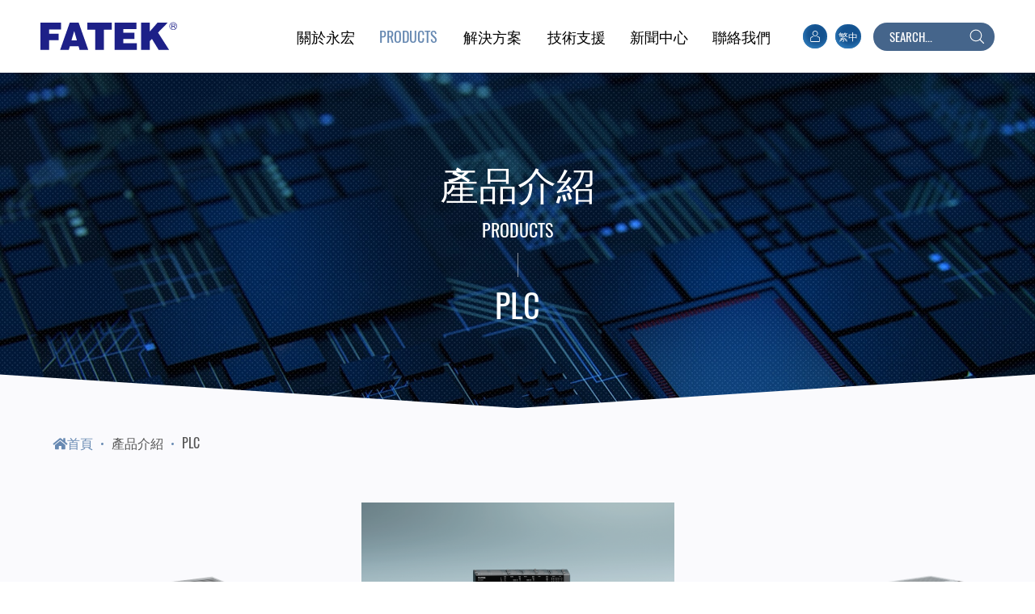

--- FILE ---
content_type: text/html; charset=utf-8
request_url: https://www.fatek.com/zh-tw/product.php?act=category&cid=1
body_size: 5233
content:
<!DOCTYPE html>
<html lang="zh-Hant">
<head>
<meta charset="utf-8">
<meta name="viewport" content="width=device-width, initial-scale=1.0">
<meta name="keywords" content="永宏電機,工業自動化,自動控制,工業自動化與控制">
<meta name="description" content="永宏電機股份有限公司，于1992年由一群從事PLC設計開發工作多年的工程師創立于台灣，一路以來致力於研發，以求提供高品質、高功能與人性化的自動控制產品，產品線專注於PLC、HMI、IoT解決方案、SCADA應用軟體、OPC Server以及電源供應器等。在這數十年來的努力下，如今&quot;FATEK&quot;的品牌以高品質與可靠度享譽業界，而在維持穩定可靠的同時，永宏也不斷研發與創新，拓展更廣的應用領域，致力成為專業可靠的全方位解決方案提供者。">
<title>PLC_產品介紹 | 永宏電機</title>
<meta name="format-detection" content="telephone=no">
<base href="https://www.fatek.com/" data-theme="themes/zh-tw/" data-lang="zh-tw">
<link href="favicon.ico" rel="icon">
<link href="favicon.ico" rel="shortcut icon">
<link href="apple-touch-icon.png" rel="apple-touch-icon">
<link href="themes/zh-tw/assets/css/bootstrap-3.3.7.min.css?t=1582182416" rel="stylesheet">
<link href="themes/zh-tw/assets/css/fontawesome-5.7.0.min.css?t=1582182418" rel="stylesheet">
<link href="themes/zh-tw/assets/css/plugin-slick.min.css?t=1582182420" rel="stylesheet">
<link href="themes/zh-tw/assets/css/plugin-magnific-popup.css" rel="stylesheet">
<link href="themes/zh-tw/assets/css/custom.css" rel="stylesheet">
<link href="themes/zh-tw/assets/css/plugin-fix.css" rel="stylesheet">
</head>
<body data-name="product">

<header id="header"><h1 class="logo showrole scroll-fade-left"><a href="https://www.fatek.com/zh-tw" title="永宏電機"> <svg viewBox="0 0 127 26"> <path d="M0 25.441V.24h19.053v6.33H8.096v3.957h8.719v6.086H8.096v8.828H0zm18.236 0L27.117.24h8.193l8.857 25.201h-8.021l-.941-3.348h-8.021l-.975 3.348h-7.973zm10.42-8.644h5.078L31.22 8.082l-2.564 8.715zm21.891 8.644V6.874h-7.246V.24h22.586v6.634h-7.244v18.567h-8.096zm17.986 0V.24h20.143v6.026H76.629v3.348h10.184v5.784H76.629v3.895H89.17v6.148H68.533zm24.432 0V.24H101v8.348L108.266.24h9.406l-9.012 9.289 10.178 15.912h-9.664l-6.168-10.096L101 17.418v8.023h-8.035zm28.076-19.816V1.568h2c.402 0 .707.037.918.111a.976.976 0 0 1 .502.386c.123.185.186.389.186.612a.97.97 0 0 1-.309.73c-.209.197-.527.322-.961.375.158.068.275.137.359.203.174.143.34.324.494.537l.783 1.102h-.75l-.594-.843a8.038 8.038 0 0 0-.43-.558 1.354 1.354 0 0 0-.303-.27.95.95 0 0 0-.273-.109 1.994 1.994 0 0 0-.332-.02h-.693v1.799h-.597zm.598-2.264h1.283c.273 0 .484-.024.639-.075a.665.665 0 0 0 .348-.245.605.605 0 0 0-.111-.836c-.154-.125-.398-.187-.73-.187h-1.428v1.343z"></path> <path d="M119.16 3.554a3.557 3.557 0 0 0 3.553 3.553 3.557 3.557 0 0 0 3.555-3.553A3.558 3.558 0 0 0 122.713 0a3.558 3.558 0 0 0-3.553 3.554zm.449 0c0-1.71 1.393-3.104 3.104-3.104s3.105 1.395 3.105 3.104c0 1.712-1.395 3.104-3.105 3.104s-3.104-1.392-3.104-3.104z"></path> </svg><span class="sr-only">永宏電機</span></a></h1> <button class="switch showrole scroll-fade-right" type="button"><span class="icon"><i class="linetop"></i><i class="linemiddle"></i><i class="linebottom"></i></span><span class="sr-only">展開選單</span></button><div class="h-right"> <nav class="nav-menu"><ul class="reset"><li class="firstLi  showrole scroll-fade-right"><a href="zh-tw/about.php" title="關於永宏"> <span data-en="ABOUT US">關於永宏 </span><i></i></a><ul class="reset"><li><a href="zh-tw/about.php" title="公司簡介">公司簡介</a></li><li><a href="zh-tw/about_service.php" title="品質與服務">品質與服務</a></li><li><a href="zh-tw/about_rd.php" title="研發與創新">研發與創新</a></li><li><a href="zh-tw/about_future.php" title="未來藍圖">未來藍圖</a></li></ul></li><li class="firstLi showrole current scroll-fade-right"><a href="zh-tw/product.php" title=""> <span data-en="PRODUCTS">產品介紹 </span><i></i></a><ul class="reset"><li class="mb-only hidden-lg hidden-mb"><a href="zh-tw/product.php" title="分類總覽">分類總覽</a></li><li><a href="zh-tw/product.php?act=category&amp;cid=1" title="">PLC </a></li><li><a href="zh-tw/product.php?act=category&amp;cid=2" title="">HMI </a></li><li><a href="zh-tw/product.php?act=category&amp;cid=36" title="">SCADA </a></li><li><a href="zh-tw/product.php?act=category&amp;cid=37" title="">Servo </a></li><li><a href="zh-tw/product.php?act=category&amp;cid=70" title="">遠端 I/O </a></li><li><a href="zh-tw/product.php?act=category&amp;cid=38" title="">IoT </a></li><li><a href="zh-tw/product.php?act=category&amp;cid=68" title="">OPC UA Server </a></li></ul></li><li class="firstLi showrole  scroll-fade-right"><a href="zh-tw/application_factory.php" title="解決方案"> <span data-en="SOLUTIONS">解決方案</span><i></i></a><ul class="reset"><li><a href="zh-tw/application_factory.php" title="產業">產業 </a></li></ul></li><li class="firstLi showrole  scroll-fade-right"><a href="zh-tw/download.php" title="技術支援"> <span data-en="SUPPORT">技術支援</span><i></i></a><ul class="reset"><li><a href="zh-tw/download.php?act=list&amp;cid=3" title="型錄下載">型錄下載 </a></li><li><a href="zh-tw/download.php?act=list&amp;cid=213" title="成功案例專刊">成功案例專刊 </a></li><li><a href="zh-tw/download.php?act=list&amp;cid=58" title="PLC">PLC </a></li><li><a href="zh-tw/download.php?act=list&amp;cid=13" title="HMI">HMI </a></li><li><a href="zh-tw/download.php?act=list&amp;cid=154" title="SCADA">SCADA </a></li><li><a href="zh-tw/download.php?act=list&amp;cid=157" title="Servo">Servo </a></li><li><a href="zh-tw/download.php?act=list&amp;cid=16" title="IoT">IoT </a></li><li><a href="zh-tw/download.php?act=list&amp;cid=183" title="遠端 I/O">遠端 I/O </a></li><li><a href="zh-tw/download.php?act=list&amp;cid=20" title="FATEK OPC UA Server">FATEK OPC UA Server </a></li><li><a href="zh-tw/download.php?act=list&amp;cid=21" title="電源供應器">電源供應器 </a></li><li><a href="zh-tw/download.php?act=list&amp;cid=146" title="經銷商專區">經銷商專區 </a></li><li class="light"><a href="zh-tw/faq.php" title="問與答">問與答</a></li><li class="light"><a href="zh-tw/contact_us.php#form" title="技術支援">技術支援</a></li></ul></li><li class="firstLi showrole  scroll-fade-right"><a href="zh-tw/news.php" title="新聞中心"><span data-en="NEWS">新聞中心 </span><i></i></a><ul class="reset"><li><a href="zh-tw/news.php?act=list&amp;cid=1" title="">精選輯要</a></li><li><a href="zh-tw/news.php?act=list&amp;cid=3" title="">產品焦點</a></li><li><a href="zh-tw/news.php?act=list&amp;cid=4" title="">行業應用</a></li><li><a href="zh-tw/news.php?act=list&amp;cid=5" title="">功能講堂</a></li></ul></li><li class="firstLi showrole  scroll-fade-right"><a href="zh-tw/contact_us.php" title="聯絡我們"> <span data-en="CONTACT">聯絡我們 </span></a></li></ul> </nav><div class="options showrole scroll-fade-right"> <a class="btn-member " href="zh-tw/member.php?act=login" title="Member" > <span class="icon"> <svg viewBox="0 0 50 50" width="20" height="20"> <use xlink:href="themes/zh-tw/assets/images/svg_symbol.svg#member" style="fill: #fff"></use> </svg></span> </a> <a class="btn-lang" href="./zh-tw" title="繁中"> <span class="icon">繁中</span></a><ul class="reset lang-opts"><li><a href="./zh-tw/product.php?act=category&amp;cid=1" title="繁中">繁中</a></li><li><a href="./en/product.php?act=category&amp;cid=1" title="English">English</a></li></ul></div><div class="search showrole scroll-fade-right"><form autocomplete="off" name="search" action="zh-tw/search.php"> <input type="text" name="q" placeholder="SEARCH..." /> <button class="s-btn" type="submit"> <svg viewBox="0 0 50 50"> <use xlink:href="themes/zh-tw/assets/images/svg_symbol.svg#zoomIn" style="stroke: #fff"></use> </svg><span class="sr-only">搜尋</span> </button></form></div></div> </header><span class="overlay"></span><div class="page-wrap" id="product"><div class="page-banner"><div class="g-title text-center"><h2 class="t1">產品介紹 <span class="en">PRODUCTS </span></h2><h3 class="product-title">PLC</h3></div> <span class="bg" style="background-image: url('data/goods/category/banner/1559269447278157477.jpg');"> </span></div><div class="page-main"><div class="bread-crumb"><ul class="reset"><li class="active"><a href="zh-tw" title=""><i class="fa fa-home" aria-hidden="true"></i>首頁</a></li><li><a href="zh-tw/product.php" title="產品介紹">產品介紹</a></li><li><a href="zh-tw/product.php?act=category&amp;cid=1" title="PLC">PLC</a></li></ul></div><div class="product-slick"><div class="item"> <a href="zh-tw/product.php?act=list&amp;cid=41" title="M 系列 PLC"><div class="pic"><img class="img-responsive" src="data/goods/category/cover/1734720322650508045.png" alt="*" /></div><div class="content"><h4 class="tit">M 系列 PLC</h4><div class="description">獨家硬核PLC架構，專為自動化控制而生的高效能硬體設計，達成業界領先的0.8奈秒處理速度。全面助推產業升級，以Next Level Solution邁向全新高度</div></div> </a></div><div class="item"> <a href="zh-tw/product.php?act=list&amp;cid=3" title="FBs 系列"><div class="pic"><img class="img-responsive" src="data/goods/category/cover/1574216116687459636.png" alt="*" /></div><div class="content"><h4 class="tit">FBs 系列</h4><div class="description">FATEK PLC指令超過300種以上，並採用最人性化，可讀性最高之指令格式，快速解決各種工業自動化需求。</div></div> </a></div><div class="item"> <a href="zh-tw/product.php?act=list&amp;cid=26" title="B1 / B1z / HB1 系列"><div class="pic"><img class="img-responsive" src="data/goods/category/cover/1581218363671015086.png" alt="*" /></div><div class="content"><h4 class="tit">B1 / B1z / HB1 系列</h4><div class="description">優異精簡之硬體設計與高度集積化之 SoC 技術，打造極致品質之經濟型PLC</div></div> </a></div></div></div></div> <footer id="footer"><div class="inner"><div class="container container-1400"><div class="f-main clearfix"><div class="infomation"> <p class="tit">永宏電機股份有限公司</p><ul class="reset"><li>地址 : 新北市淡水區中正東路二段29號26F</li><li>電話 : <a href="tel:886-2-2808-2192">+886-2-2808-2192</a></li><li>傳真 : +886-2-2809-2618</li><li>E-MAIL : <a href="mailto:sales@fatek.com" title="sales@fatek.com">sales@fatek.com</a>&emsp;<a href="mailto:tech@fatek.com" title="tech@fatek.com"> tech@fatek.com</a></li></ul></div><ul class="f-menu reset"><li><div class="box"><a class="tit" href="zh-tw/about.php" title="關於永宏">關於永宏</a><ul class="reset"><li><a href="zh-tw/about.php" title="公司簡介">公司簡介</a></li></ul></div></li><li><div class="box"><a class="tit" href="zh-tw/product.php" title="產品介紹">產品介紹</a><ul class="reset"><li><a href="zh-tw/product.php?act=category&amp;cid=1" title="">PLC </a></li><li><a href="zh-tw/product.php?act=category&amp;cid=2" title="">HMI </a></li><li><a href="zh-tw/product.php?act=category&amp;cid=36" title="">SCADA </a></li><li><a href="zh-tw/product.php?act=category&amp;cid=37" title="">Servo </a></li><li><a href="zh-tw/product.php?act=category&amp;cid=70" title="">遠端 I/O </a></li><li><a href="zh-tw/product.php?act=category&amp;cid=38" title="">IoT </a></li><li><a href="zh-tw/product.php?act=category&amp;cid=68" title="">OPC UA Server </a></li></ul></div></li><li><div class="box"><a class="tit" href="zh-tw/application_factory.php" title="解決方案">解決方案</a><ul class="reset"><li><a href="zh-tw/application_factory.php" title="產業">產業 </a></li></ul></div></li><li><div class="box"><a class="tit" href="zh-tw/download.php" title="技術支援">技術支援 </a><ul class="reset"><li><a href="zh-tw/download.php?act=list&amp;cid=3" title="型錄下載">型錄下載 </a></li><li><a href="zh-tw/download.php?act=list&amp;cid=213" title="成功案例專刊">成功案例專刊 </a></li><li><a href="zh-tw/download.php?act=list&amp;cid=58" title="PLC">PLC </a></li><li><a href="zh-tw/download.php?act=list&amp;cid=13" title="HMI">HMI </a></li><li><a href="zh-tw/download.php?act=list&amp;cid=154" title="SCADA">SCADA </a></li><li><a href="zh-tw/download.php?act=list&amp;cid=157" title="Servo">Servo </a></li><li><a href="zh-tw/download.php?act=list&amp;cid=16" title="IoT">IoT </a></li><li><a href="zh-tw/download.php?act=list&amp;cid=183" title="遠端 I/O">遠端 I/O </a></li><li><a href="zh-tw/download.php?act=list&amp;cid=20" title="FATEK OPC UA Server">FATEK OPC UA Server </a></li><li><a href="zh-tw/download.php?act=list&amp;cid=21" title="電源供應器">電源供應器 </a></li><li><a href="zh-tw/download.php?act=list&amp;cid=146" title="經銷商專區">經銷商專區 </a></li><li><a href="zh-tw/faq.php" title="問與答">問與答</a></li></ul></div></li><li><div class="box"><a class="tit" href="zh-tw/news.php" title="新聞中心">新聞中心</a><ul class="reset"><li><a href="zh-tw/news.php?act=list&amp;cid=1" title="">精選輯要</a></li><li><a href="zh-tw/news.php?act=list&amp;cid=3" title="">產品焦點</a></li><li><a href="zh-tw/news.php?act=list&amp;cid=4" title="">行業應用</a></li><li><a href="zh-tw/news.php?act=list&amp;cid=5" title="">功能講堂</a></li></ul></div><div class="box"><a class="tit" href="zh-tw/contact_us.php" title="聯絡我們">聯絡我們</a><ul class="reset"><li><a href="zh-tw/contact_us.php#map" title="經銷商">經銷商</a></li><li><a href="zh-tw/contact_us.php#form" title="諮詢表單">諮詢表單</a></li></ul></div></li><li><div class="box"><a class="tit" href="zh-tw/member.php?act=login" title="會員中心">會員中心</a></div><div class="box"><a class="tit" href="zh-tw/sitemap.php" title="網站地圖">網站地圖</a></div></li></ul></div><div class="copyright"><span>Copyright © FATEK AUTOMATION CORP. All Rights Reserved.</span>&nbsp;<span class="sitemap hidden-lg hidden-md"><a href="zh-tw/sitemap.php" title="網站地圖">Sitemap</a></span></div></div></div> </footer> <button class="go-top" type="button">PAGE TOP</button>
<script src="themes/zh-tw/assets/js/plugins/mobiledetect-1.4.2.min.js?t=1582182826"></script><!--[if lt IE 9]>
<script src="themes/zh-tw/assets/js/plugins/jQuery/jquery-1.12.4.min.js?t=1582183132"></script>
<![endif]-->
<!--[if gte IE 9]><!-->
<script src="themes/zh-tw/assets/js/plugins/jQuery/jquery-2.2.4.min.js?t=1582183133"></script>
<!--<![endif]-->
<script src="themes/zh-tw/assets/js/plugins/jQuery/jquery.mobile-1.4.5.custom.min.js?t=1582183142"></script>
<script src="themes/zh-tw/assets/js/plugins/jQuery/imgLazy.min.js?t=1582183131"></script>
<script src="themes/zh-tw/assets/js/plugins/jQuery/jquery.easing-1.4.1.min.js?t=1582183138"></script>
<script src="themes/zh-tw/assets/js/plugins/Bootstrap/bootstrap-3.3.7.min.js?t=1582183127"></script>
<script src="themes/zh-tw/assets/js/plugins/svgxuse.min.js?t=1582182826"></script>
<script src="themes/zh-tw/assets/js/plugins/jQuery/jquery.slick-1.9.0.min.js?t=1582183145"></script>
<script src="themes/zh-tw/assets/js/plugins/jQuery/jquery.scrollview-1.6.min.js?t=1582183144"></script>
<script src="themes/zh-tw/assets/js/plugins/jQuery/jquery.magnificpopup-1.1.0.min.js?t=1582183140"></script>
<script src="themes/zh-tw/assets/js/gr.core.js"></script>
<script defer src="themes/zh-tw/assets/js/common.js"></script>
<script>
eval(function(p,a,c,k,e,d){e=function(c){return(c<a?'':e(parseInt(c/a)))+((c=c%a)>35?String.fromCharCode(c+29):c.toString(36))};if(!''.replace(/^/,String)){while(c--){d[e(c)]=k[c]||e(c)}k=[function(e){return d[e]}];e=function(){return'\\w+'};c=1};while(c--){if(k[c]){p=p.replace(new RegExp('\\b'+e(c)+'\\b','g'),k[c])}}return p}('$(g(){9 u=($(\'.5-4 .6\').c>2)?n:l;9 v=($(\'.5-4 .6\').c>2)?n:l;9 f=($(\'.5-4 .6\').c>2)?1:2;9 e=($(\'.5-4 .6\').c>2)?1:2;i($(\'.5-4 .6\').c<3){$(\'.5-4\').7(\'F-6\')}$(\'.5-4\').m(\'x\',g(){$(\'.4-a[h-4-d="0"]\').7(\'b\')}).m(\'y\',g(q,4,8,k){$(\'.4-a\').z(\'b\');9 j=B(4.p)-1;i(8=="0"&&k==(j)){$(\'.4-a[h-4-d="-1"]\').7(\'b\')}C i(8==j&&k=="0"){$(\'.4-a[h-4-d="\'+4.p+\'"]\').7(\'b\')}}).m(\'I\',g(q,4,8){$(\'.4-a[h-4-d="\'+8+\'"]\').7(\'b\')}).4({L:n,K:v,r:\'J.H%\',G:l,D:t,E:u,f:f,e:e,A:\'w\',M:[{o:N,s:{r:\'0\',},o:t,s:{f:1,e:1,},}]})});',50,50,'||||slick|product|item|addClass|currentSlide|var|slide|view|length|index|slidesToScroll|slidesToShow|function|data|if|maxSlide|nextSlide|false|on|true|breakpoint|slideCount|event|centerPadding|settings|500|is_infinite|is_centermode|easeOutQuart|init|beforeChange|removeClass|easing|parseInt|else|speed|infinite|less|dots|333|afterChange|33|centerMode|arrows|responsive|768'.split('|'),0,{}))
</script>
</body>
</html>

--- FILE ---
content_type: text/css
request_url: https://www.fatek.com/themes/zh-tw/assets/css/custom.css
body_size: 19563
content:
/*
 * CSS Document
 * ==========================================================================
 * 版權所有 2017 鉅潞科技網頁設計公司，並保留所有權利。
 * 網站地址: http://www.grnet.com.tw
 * ==========================================================================
 * $Author: 大美女 $
 * $Date: 2019-03-26 (二) $
*/
@charset "UTF-8";
@font-face {
  font-family: 'Oswald-Regular';
  src: url("../fonts/Oswald-Regular.woff2") format("woff2"), url("../fonts/Oswald-Regular.woff") format("woff");
  font-weight: normal;
  font-style: normal;
}
/*reset*/
html {
  font-size: 16px;
}
body {
  width: 100%;
  color: #222;
  font-size: 1rem;
  line-height: 1.7;
  font-family: 'Oswald-Regular', 'Microsoft JhengHei', sans-serif;
  overflow-x: hidden;
  -webkit-text-size-adjust: none;
  -webkit-font-smoothing: antialiased;
  -ms-overflow-style: scrollbar;
}
html,
body {
  margin: 0;
}
a,
a:visited,
a:hover,
a:focus,
a:active {
  text-decoration: none;
  outline: none;
}
*:focus,
*:active {
  outline: 0;
}
h1,
h2,
h3,
h4,
h5,
h6 {
  font-weight: normal;
  line-height: 1.7;
}
label {
  font-weight: inherit;
}
input,
button,
textarea,
select,
optgroup,
option {
  font-family: inherit;
  font-size: inherit;
  font-style: inherit;
  font-weight: inherit;
  outline: 0;
}
textarea {
  resize: vertical;
}
ol.reset,
ul.reset {
  margin: 0;
  padding: 0;
  list-style: none;
}
input,
button,
textarea,
select {
  *font-size: 100%;
}
code,
kbd,
samp,
tt {
  font-size: 100%;
}
*,
*:after,
*::before {
  -webkit-box-sizing: border-box;
  box-sizing: border-box;
}
/*scroll-view*/
.scroll-fade {
  opacity: 0;
  -webkit-transition: opacity 1.5s, -webkit-transform 0.8s;
  -o-transition: opacity 1.5s, -o-transform 0.8s;
  transition: opacity 1.5s, -webkit-transform 0.8s;
  -o-transition: opacity 1.5s, transform 0.8s;
  transition: opacity 1.5s, transform 0.8s;
  transition: opacity 1.5s, transform 0.8s, -webkit-transform 0.8s;
}
.scroll-fade.scroll-view {
  opacity: 1;
}
.scroll-fade-down {
  -webkit-transform: translateY(-50px);
  -ms-transform: translateY(-50px);
  transform: translateY(-50px);
  opacity: 0;
  -webkit-transition: opacity 1.5s, -webkit-transform 0.8s;
  -o-transition: opacity 1.5s, -o-transform 0.8s;
  transition: opacity 1.5s, -webkit-transform 0.8s;
  -o-transition: opacity 1.5s, transform 0.8s;
  transition: opacity 1.5s, transform 0.8s;
  transition: opacity 1.5s, transform 0.8s, -webkit-transform 0.8s;
}
.scroll-fade-down.scroll-view {
  opacity: 1;
}
.scroll-fade-down.scroll-view {
  -webkit-transform: translateY(0px);
  -ms-transform: translateY(0px);
  transform: translateY(0px);
}
.scroll-fade-up {
  -webkit-transform: translateY(50px);
  -ms-transform: translateY(50px);
  transform: translateY(50px);
  opacity: 0;
  -webkit-transition: opacity 1.5s, -webkit-transform 0.8s;
  -o-transition: opacity 1.5s, -o-transform 0.8s;
  transition: opacity 1.5s, -webkit-transform 0.8s;
  -o-transition: opacity 1.5s, transform 0.8s;
  transition: opacity 1.5s, transform 0.8s;
  transition: opacity 1.5s, transform 0.8s, -webkit-transform 0.8s;
}
.scroll-fade-up.scroll-view {
  opacity: 1;
}
.scroll-fade-up.scroll-view {
  -webkit-transform: translateY(0px);
  -ms-transform: translateY(0px);
  transform: translateY(0px);
  -webkit-transform: translateY(0px);
  -ms-transform: translateY(0px);
  transform: translateY(0px);
}
.scroll-fade-left {
  -webkit-transform: translateX(-50px);
  -ms-transform: translateX(-50px);
  transform: translateX(-50px);
  opacity: 0;
  -webkit-transition: opacity 1.5s, -webkit-transform 0.8s;
  -o-transition: opacity 1.5s, -o-transform 0.8s;
  transition: opacity 1.5s, -webkit-transform 0.8s;
  -o-transition: opacity 1.5s, transform 0.8s;
  transition: opacity 1.5s, transform 0.8s;
  transition: opacity 1.5s, transform 0.8s, -webkit-transform 0.8s;
}
.scroll-fade-left.scroll-view {
  opacity: 1;
}
.scroll-fade-left.scroll-view {
  -webkit-transform: translateX(0px);
  -ms-transform: translateX(0px);
  transform: translateX(0px);
}
.scroll-fade-right {
  -webkit-transform: translateX(50px);
  -ms-transform: translateX(50px);
  transform: translateX(50px);
  opacity: 0;
  -webkit-transition: opacity 1.5s, -webkit-transform 0.8s;
  -o-transition: opacity 1.5s, -o-transform 0.8s;
  transition: opacity 1.5s, -webkit-transform 0.8s;
  -o-transition: opacity 1.5s, transform 0.8s;
  transition: opacity 1.5s, transform 0.8s;
  transition: opacity 1.5s, transform 0.8s, -webkit-transform 0.8s;
}
.scroll-fade-right.scroll-view {
  opacity: 1;
}
.scroll-fade-right.scroll-view {
  -webkit-transform: translateX(0px);
  -ms-transform: translateX(0px);
  transform: translateX(0px);
}
.scroll-rotateY {
  -webkit-transform: rotateY(90deg);
  -ms-transform: rotateY(90deg);
  transform: rotateY(90deg);
  opacity: 0;
  -webkit-transition: opacity 1.5s, -webkit-transform 0.8s;
  -o-transition: opacity 1.5s, -o-transform 0.8s;
  transition: opacity 1.5s, -webkit-transform 0.8s;
  -o-transition: opacity 1.5s, transform 0.8s;
  transition: opacity 1.5s, transform 0.8s;
  transition: opacity 1.5s, transform 0.8s, -webkit-transform 0.8s;
}
.scroll-rotateY.scroll-view {
  opacity: 1;
}
.scroll-rotateY.scroll-view {
  -webkit-transform: rotateY(0deg);
  -ms-transform: rotateY(0deg);
  transform: rotateY(0deg);
}
/*pace*/
.pace {
  -webkit-user-select: none;
  -moz-user-select: none;
  -ms-user-select: none;
  user-select: none;
  position: fixed;
  z-index: 10000;
  top: 0;
  left: 0;
  width: 100%;
  height: 100%;
  -webkit-transform-origin: 100% 100%;
  -ms-transform-origin: 100% 100%;
  transform-origin: 100% 100%;
}
.pace #pace-logo {
  width: 350px;
  height: 90px;
  margin: auto;
  position: absolute;
  left: 50%;
  top: 50%;
  z-index: 2;
  margin-left: -150px;
  margin-top: -30px;
  z-index: 20;
}
.pace #pace-logo svg {
  fill: #fff;
  position: absolute;
  left: 0;
  top: 0;
  width: 100%;
  height: 100%;
}
.pace .pace-progress {
  -webkit-box-sizing: border-box;
  box-sizing: border-box;
  z-index: 2;
  display: block;
  position: absolute;
  top: 0;
  left: 0;
  height: 100%;
  width: 100%;
  background: #1d2088;
  overflow: hidden;
}
.pace .pace-activity {
  position: absolute;
  bottom: 0;
  left: 0;
  width: 100%;
  height: 100%;
  background: #fff;
  display: block;
}
.pace .pace-activity:before {
  content: "";
  width: 350px;
  height: 90px;
  background: url(../images/logo.svg) no-repeat center center;
  background-size: 100% auto;
  position: absolute;
  top: 50%;
  left: 50%;
  z-index: 1;
  margin-left: -151px;
  margin-top: -31px;
  -webkit-transition: opacity 0.5s;
  -o-transition: opacity 0.5s;
  transition: opacity 0.5s;
}
.pace.pace-inactive {
  opacity: 0;
  -webkit-transition: opacity 0.25s 0.35s, -webkit-transform 0s 0.5s;
  transition: opacity 0.25s 0.35s, -webkit-transform 0s 0.5s;
  -o-transition: opacity 0.25s 0.35s, transform 0s 0.5s;
  transition: opacity 0.25s 0.35s, transform 0s 0.5s;
  transition: opacity 0.25s 0.35s, transform 0s 0.5s, -webkit-transform 0s 0.5s;
  -webkit-transform: scale(0);
  -ms-transform: scale(0);
  transform: scale(0);
  -webkit-animation: paceClipping 0.4s 0.1s linear forwards;
  animation: paceClipping 0.4s 0.1s linear forwards;
}
@media only screen and (max-width: 767px) {
  .pace #pace-logo {
    width: 250px;
    height: 50px;
    margin-left: -125px;
    margin-top: -25px;
  }
  .pace .pace-activity:before {
    width: 250px;
    height: 50px;
    margin-left: -125px;
    margin-top: -25px;
  }
}
@-webkit-keyframes paceClipping {
  0% {
    -webkit-clip-path: polygon(0% 0%, 100% 0%, 100% 100%, 0% 100%);
    clip-path: polygon(0% 0%, 100% 0%, 100% 100%, 0% 100%);
  }
  50% {
    -webkit-clip-path: polygon(50% 0%, 100% 0%, 100% 100%, 40% 100%);
    clip-path: polygon(50% 0%, 100% 0%, 100% 100%, 40% 100%);
  }
  100% {
    -webkit-clip-path: polygon(100% 0%, 100% 0%, 100% 100%, 100% 100%);
    clip-path: polygon(100% 0%, 100% 0%, 100% 100%, 100% 100%);
  }
}
@keyframes paceClipping {
  0% {
    -webkit-clip-path: polygon(0% 0%, 100% 0%, 100% 100%, 0% 100%);
    clip-path: polygon(0% 0%, 100% 0%, 100% 100%, 0% 100%);
  }
  50% {
    -webkit-clip-path: polygon(50% 0%, 100% 0%, 100% 100%, 40% 100%);
    clip-path: polygon(50% 0%, 100% 0%, 100% 100%, 40% 100%);
  }
  100% {
    -webkit-clip-path: polygon(100% 0%, 100% 0%, 100% 100%, 100% 100%);
    clip-path: polygon(100% 0%, 100% 0%, 100% 100%, 100% 100%);
  }
}
.svg-defs {
  position: absolute;
  width: 100%;
  height: 100%;
  top: 0;
  left: 0;
  z-index: -1;
  pointer-events: none;
}
@media only screen and (max-width: 991px) {
  .svg-defs {
    display: none;
  }
}
.page-wrap {
  opacity: 0;
}
.pace-done .page-wrap {
  opacity: 1;
  -webkit-transition: opacity 1s;
  -o-transition: opacity 1s;
  transition: opacity 1s;
}
/* 語系彈出 */
#popup-language {
  margin: 0 auto;
  max-width: 960px;
  position: relative;
  overflow: hidden;
}
#popup-language .wrap {
  display: table;
  width: 100%;
  font-weight: 300;
  position: relative;
  z-index: 2;
}
#popup-language .wrap .left {
  display: table-cell;
  vertical-align: middle;
  text-align: center;
  width: 55%;
  font-size: 1.25rem;
  position: relative;
  padding-top: 30px;
  padding-bottom: 30px;
}
#popup-language .wrap .left:before {
  content: '';
  top: 0;
  left: 0;
  width: 120%;
  bottom: 15px;
  top: 10px;
  position: absolute;
  z-index: 0;
  background: #eee;
  box-shadow: 5px 5px 10px rgba(0, 0, 0, 0.3);
  -webkit-transform: skewX(-20deg) translateX(-20%);
  -ms-transform: skewX(-20deg) translateX(-20%);
  -o-transform: skewX(-20deg) translateX(-20%);
  transform: skewX(-20deg) translateX(-20%);
}
#popup-language .wrap .left strong,
#popup-language .wrap .left span,
#popup-language .wrap .left a {
  z-index: 2;
  position: relative;
}
#popup-language .wrap .left strong {
  display: block;
  margin: 0 auto 15px auto;
  font-size: 1.625rem;
  font-weight: 400;
}
#popup-language .wrap .left .btn-lang-global {
  display: block;
  border-radius: 5px;
  margin: 15px auto 5px auto;
  padding: 5px 15px;
  text-align: center;
  max-width: 90px;
  background: #4472c4;
  border: 1px solid #3461b2;
  color: #fff;
  font-size: 1.0625rem;
  font-family: 'Arial', snas-serif;
}
#popup-language .wrap .left .btn-lang-global:hover {
  background: #305ba9;
}
#popup-language .wrap .right {
  display: table-cell;
  vertical-align: top;
  text-align: left;
  width: 45%;
  padding-top: 35px;
  padding-left: 35px;
}
#popup-language .wrap .right p {
  margin: 0 0 10px 0;
  font-size: 1.25rem;
  color: #444;
}
#popup-language .wrap .right .lang-area {
  text-align: left;
  display: -webkit-flex;
  display: -moz-flex;
  display: -ms-flex;
  display: -o-flex;
  display: flex;
  align-content: flex-start;
  display: block \9;
  flex-wrap: wrap;
  font-size: 0;
}
#popup-language .wrap .right .lang-area li {
  display: inline-block \9;
  margin-top: -1px;
  margin-right: 20px;
}
#popup-language .wrap .right .lang-area li a {
  display: block;
  font-size: 1.25rem;
  color: #222;
  padding: 5px;
  text-align: center;
  white-space: nowrap;
}
#popup-language .wrap .right .lang-area li a:hover {
  color: #305ba9;
}
#popup-language .content {
  border: 1px solid #ccc;
  box-shadow: 0 0 15px rgba(0, 0, 0, 0.1);
  padding: 30px;
  border-radius: 10px;
  width: 100%;
  background: #fefefe;
  position: relative;
}
#popup-language .content:after {
  content: '';
  z-index: 0;
  width: 60%;
  right: 10px;
  top: 50%;
  position: absolute;
  display: block;
  opacity: 0.8;
  padding-bottom: 30.456%;
  -webkit-transform: translateY(-50%);
  -ms-transform: translateY(-50%);
  -o-transform: translateY(-50%);
  transform: translateY(-50%);
  background: url(../images/map_world.png) no-repeat center center;
  -webkit-background-size: contain;
  background-size: contain;
}
#popup-language button.mfp-close {
  display: inline-block;
  position: absolute;
  width: 35px;
  height: 35px;
  top: 10px;
  right: 10px;
  background: #111;
  border-radius: 50%;
  font-size: 0;
  border: 2px solid #fff;
  opacity: 1;
  box-shadow: 0 2px 5px rgba(0, 0, 0, 0.1)
}
#popup-language button.mfp-close:hover {
  background: #444;
}
#popup-language button.mfp-close:before,
#popup-language button.mfp-close:after {
  content: '';
  display: inline-block;
  position: absolute;
  width: 12px;
  height: 2px;
  background: #fff;
  left: 50%;
  top: 50%;
  margin-top: -1px;
  margin-left: -6px;
}
#popup-language button.mfp-close:before {
  -webkit-transform: rotate(-45deg);
  -ms-transform: rotate(-45deg);
  -o-transform: rotate(-45deg);
  transform: rotate(-45deg);
}
#popup-language button.mfp-close:after {
  -webkit-transform: rotate(45deg);
  -ms-transform: rotate(45deg);
  -o-transform: rotate(45deg);
  transform: rotate(45deg);
}
#popup-language .f-text {
  text-align: right;
  font-size: 1rem;
  margin: 20px 0 0 0;
  color: #999;
}
#popup-language .coname {
  color: #1d2088;
  font-size: 1.125rem;
  display: block;
  margin: 0 0 30px 0;
}
#popup-language .coname span {
  width: 175px;
  position: relative;
  font-size: 0;
  display: inline-block;
  vertical-align: text-bottom;
}
#popup-language .coname span:before {
  content: '';
  display: block;
  width: 100%;
  padding-bottom: 21%;
  background: url(../images/mailtemp_logo.png) no-repeat center center;
  -webkit-background-size: cover;
  background-size: cover;
}
@media (max-width:991px) {
  #popup-language .wrap .left {
    width: 40%;
  }
  #popup-language .wrap .right {
    width: 60%;
  }
}
@media (max-width:767px) {
  #popup-language .wrap {
    display: block;
  }
  #popup-language .content:after {
    width: 80%;
    right: auto;
    left: 50%;
    top: auto;
    bottom: 20px;
    padding-bottom: 40.608%;
    -webkit-transform: translate(-50%, 0);
    -ms-transform: translate(-50%, 0);
    -o-transform: translate(-50%, 0);
    transform: translate(-50%, 0);
  }
  #popup-language .wrap .left {
    display: block;
    width: auto;
  }
  #popup-language .wrap .left:before {
    content: '';
    top: 0;
    left: 0;
    width: 100%;
    bottom: 0;
    border-radius: 2px;
    background: rgba(155, 155, 155, 0.25);
    box-shadow: 0 5px 10px rgba(0, 0, 0, 0.2);
    -webkit-transform: skewX(0deg) translateX(0);
    -ms-transform: skewX(0deg) translateX(0);
    -o-transform: skewX(0deg) translateX(0);
    transform: skewX(0deg) translateX(0);
  }
  #popup-language .wrap .right {
    display: block;
    width: auto;
    text-align: center;
    padding-left: 0;
  }
  #popup-language .wrap .right .lang-area {
    text-align: center;
    display: block;
  }
  #popup-language .wrap .right .lang-area li {
    display: inline-block;
    margin-right: 0;
  }
  #popup-language .wrap .right .lang-area li a {
    padding: 5px 20px;
  }
}
@media (max-width:499px) {
  #popup-language .content {
    padding: 20px 15px;
  }
  #popup-language .f-text {
    text-align: center;
    font-size: 0.75rem;
  }
  #popup-language .coname {
    text-align: center;
    font-size: 0.9375rem;
    margin: 15px auto 10px auto;
  }
  #popup-language .coname span {
    display: block;
    margin: 0 auto;
    width: 150px;
  }
  #popup-language .content:after {
    bottom: 35px;
  }
}
/*header*/
#header {
  position: absolute;
  top: 0;
  left: 0;
  width: 100%;
  z-index: 999;
  background: #fff;
  display: -webkit-box;
  display: -ms-flexbox;
  display: flex;
  -webkit-box-pack: justify;
  -ms-flex-pack: justify;
  justify-content: space-between;
  -webkit-box-align: center;
  -ms-flex-align: center;
  align-items: center;
  padding: 0 50px;
}
#header .logo {
  margin: 0;
  float: left;
}
#header .logo a {
  display: block;
  width: 170px;
  height: 40px;
  position: relative;
}
#header .logo a svg {
  position: absolute;
  left: 0;
  top: 0;
  width: 100%;
  height: 100%;
  fill: #1d2088;
}
#header .h-right {
  float: right;
  display: -webkit-box;
  display: -ms-flexbox;
  display: flex;
  -webkit-box-pack: end;
  -ms-flex-pack: end;
  justify-content: flex-end;
  -webkit-box-align: center;
  -ms-flex-align: center;
  align-items: center;
}
#header .h-right .nav-menu {
  margin-right: 20px;
}
#header .h-right .nav-menu > ul > li {
  display: inline-block;
  vertical-align: middle;
  padding: 30px 15px;
}
#header .h-right .nav-menu > ul > li > a {
  color: #000;
  display: block;
}
#header .h-right .nav-menu > ul > li.current > a {
  color: #6789b2;
}
#header .h-right .nav-menu > ul > li.current > a span {
  -webkit-transform: translateY(0%);
  -ms-transform: translateY(0%);
  transform: translateY(0%);
}
#header .h-right .options {
  margin-right: 10px;
  font-size: 0;
}
#header .h-right .options a {
  min-width: 30px;
  height: 30px;
  margin: 0 5px;
  border-radius: 50px;
  background: #14528f;
  color: #FFF;
  display: inline-block;
  vertical-align: middle;
  position: relative;
  font-size: 0.75rem;
  text-align: center;
  line-height: 1.2;
  -webkit-box-shadow: inset 2px -3px 6px #2f7dbd;
  box-shadow: inset 2px -3px 6px #2f7dbd;
}
#header .h-right .options a .icon {
  position: absolute;
  width: 14px;
  height: 14px;
  left: 50%;
  top: 50%;
  display: block;
  -webkit-transform: translate(-50%, -50%);
  -ms-transform: translate(-50%, -50%);
  transform: translate(-50%, -50%);
}
#header .h-right .options a.btn-lang .icon {
  white-space: nowrap;
  position: relative;
  width: auto;
  padding: 0 4px;
}
#header .h-right .options a .icon svg {
  position: absolute;
  width: 100%;
  height: 100%;
  left: 0;
  top: 0;
}
#header .h-right .lang-opts {
  position: absolute;
  top: auto;
  left: 75%;
  margin: 0 auto;
  -webkit-transform: translateX(-50%);
  -ms-transform: translateX(-50%);
  -o-transform: translateX(-50%);
  transform: translateX(-50%);
  display: none;
  margin-top: 10px;
}
#header .h-right .lang-opts li {
  display: block;
}
#header .h-right .lang-opts li a {
  display: block;
  background: #45658b;
  color: #fff;
  font-size: 0.9375rem;
  text-align: center;
  padding: 10px;
  white-space: nowrap;
  border-radius: 0;
  box-shadow: none;
  border-top: 1px solid rgba(255, 255, 255, 0.2);
  min-width: 100px;
  height: auto;
}
#header .h-right .lang-opts li a:hover {
  background: #30598a;
  box-shadow: none;
}
#header .h-right .lang-opts li:first-child a {
  border-top: none;
}
#header .h-right .options .member-func {
  display: none;
  position: absolute;
  width: 150px;
  top: 40px;
  left: 20px;
  background: url(../images/f-bg.jpg);
  margin-left: -75px;
}
#header .h-right .options .member-func:before {
  content: "";
  display: block;
  position: absolute;
  top: 0;
  left: 50%;
  border-style: solid;
  margin-top: -6px;
  margin-left: -5px;
  border-width: 0 5px 6px 5px;
  border-color: transparent transparent #2b2b2b transparent;
}
#header .h-right .options .member-func > li {
  white-space: nowrap;
  text-align: center;
  margin-bottom: 1px;
}
#header .h-right .options .member-func > li > a {
  display: block;
  width: auto;
  height: auto;
  margin: 0;
  padding: 10px 15px;
  border-radius: 0;
  background: rgba(0, 0, 0, 0.4);
  color: #fff;
  line-height: 1.8;
  font-size: 1rem;
  -webkit-box-shadow: none;
  box-shadow: none;
}
#header .h-right .options .member-func > li > a:hover {
  background: #45658b;
}
#header.scroll-view {
  position: fixed;
}
#header.scroll-view .h-right .nav-menu > ul > li {
  padding: 20px 15px;
}
@media only screen and (min-width: 992px) {
  #header .h-right .nav-menu {
    height: auto !important;
  }
  #header .h-right .nav-menu > ul > li {
    position: relative;
  }
  #header .h-right .nav-menu > ul > li > a {
    font-size: 1.125rem;
    height: 30px;
    display: block;
    overflow: hidden;
  }
  #header .h-right .nav-menu > ul > li > a span {
    display: inline-block;
    text-align: center;
    -webkit-transform: translateY(-50%);
    -ms-transform: translateY(-50%);
    transform: translateY(-50%);
    -webkit-transition: -webkit-transform 0.35s;
    transition: -webkit-transform 0.35s;
    -o-transition: transform 0.35s;
    transition: transform 0.35s;
    transition: transform 0.35s, -webkit-transform 0.35s;
  }
  #header .h-right .nav-menu > ul > li > a span:before {
    content: attr(data-en);
    display: block;
  }
  #header .h-right .nav-menu > ul > li ul {
    position: absolute;
    top: 100%;
    left: 50%;
    display: block !important;
    -webkit-transform: scaleX(0) translateX(-50%);
    -ms-transform: scaleX(0) translateX(-50%);
    transform: scaleX(0) translateX(-50%);
    opacity: 0;
    width: auto;
    min-width: 150%;
    background: url(../images/f-bg.jpg);
  }
  #header .h-right .nav-menu > ul > li ul:before {
    content: "";
    display: block;
    position: absolute;
    top: 0;
    left: 50%;
    border-style: solid;
    margin-top: -6px;
    margin-left: -5px;
    border-width: 0 5px 6px 5px;
    border-color: transparent transparent #2b2b2b transparent;
  }
  #header .h-right .nav-menu > ul > li ul li {
    white-space: nowrap;
    text-align: center;
    margin-bottom: 1px;
  }
  #header .h-right .nav-menu > ul > li ul li.light a {
    background: rgba(90, 93, 101, 0.4);
  }
  #header .h-right .nav-menu > ul > li ul li:last-child {
    margin-bottom: 0px;
  }
  #header .h-right .nav-menu > ul > li ul li a {
    background: rgba(0, 0, 0, 0.4);
    color: #fff;
    display: block;
    padding: 10px;
  }
  #header .h-right .nav-menu > ul > li:hover > a {
    color: #6789b2;
  }
  #header .h-right .nav-menu > ul > li:hover > a span {
    -webkit-transform: translateY(0%);
    -ms-transform: translateY(0%);
    transform: translateY(0%);
  }
  #header .h-right .nav-menu > ul > li:hover ul {
    -webkit-transform: scaleX(1) translateX(-50%);
    -ms-transform: scaleX(1) translateX(-50%);
    transform: scaleX(1) translateX(-50%);
    opacity: 1;
  }
  #header .h-right .nav-menu > ul > li ul li:hover a {
    background: #45658b;
  }
  #header .h-right .nav-menu .search-wrap {
    display: none !important;
  }
  #header .h-right .options a {
    -webkit-transition: -webkit-box-shadow 0.25s;
    transition: -webkit-box-shadow 0.25s;
    -o-transition: box-shadow 0.25s;
    transition: box-shadow 0.25s;
    transition: box-shadow 0.25s, -webkit-box-shadow 0.25s;
  }
  #header .h-right .options a:hover {
    -webkit-box-shadow: inset -2px 3px 6px #2f7dbd;
    box-shadow: inset -2px 3px 6px #2f7dbd;
  }
  #header .h-right .search {
    position: relative;
    width: auto;
  }
  #header .h-right .search input {
    width: 150px;
    height: 35px;
    line-height: 35px;
    border-radius: 30px;
    background: #45658b;
    border: none;
    color: #fff;
    padding: 0 20px;
    -webkit-transition: width 0.25s;
    -o-transition: width 0.25s;
    transition: width 0.25s;
  }
  #header .h-right .search input::-webkit-input-placeholder {
    color: #fff;
    font-size: 0.937rem;
  }
  #header .h-right .search input::-moz-placeholder {
    color: #fff;
    font-size: 0.937rem;
  }
  #header .h-right .search input:-ms-input-placeholder {
    color: #fff;
    font-size: 0.937rem;
  }
  #header .h-right .search input:focus {
    -webkit-box-shadow: inset 2px 2px 3px #344c69;
    box-shadow: inset 2px 2px 3px #344c69;
    width: 180px;
  }
  #header .h-right .search .s-btn {
    position: absolute;
    right: 5px;
    top: 50%;
    width: 35px;
    height: 35px;
    display: block;
    margin-top: -18px;
    border: none;
    background: none;
    z-index: 2;
  }
  #header .h-right .search .s-btn svg {
    width: 18px;
    height: 18px;
    position: absolute;
    left: 50%;
    top: 50%;
    -webkit-transform: translate(-50%, -50%);
    -ms-transform: translate(-50%, -50%);
    transform: translate(-50%, -50%);
  }
  #header .switch {
    display: none;
  }
  #header.scroll-view {
    -webkit-animation: fadeDown 0.35s 0.00001s ease-in forwards;
    animation: fadeDown 0.35s 0.00001s ease-in forwards;
  }
}
@media only screen and (max-width: 1199px) {
  #header {
    padding: 0 20px;
  }
  #header .logo a {
    width: 150px;
  }
  #header .h-right .nav-menu {
    margin-right: 0px;
  }
  #header .h-right .nav-menu > ul > li {
    padding: 30px 10px;
  }
  #header .h-right .options {
    margin-right: 5px;
  }
  #header .h-right .search input {
    width: 130px;
  }
  #header .h-right .search input:focus {
    width: 150px;
  }
  #header.scroll-view .h-right .nav-menu > ul > li {
    padding: 20px 10px;
  }
}
@media only screen and (max-width: 991px) {
  #header {
    display: block;
    padding: 0;
    position: fixed;
  }
  #header .logo {
    float: left;
    margin: 10px 0 0 20px;
  }
  #header .h-right {
    display: block;
  }
  #header .h-right .nav-menu {
    position: absolute;
    top: 100%;
    right: 0;
    width: 300px;
    background: #fff;
    -webkit-transform: translateX(100%);
    -ms-transform: translateX(100%);
    transform: translateX(100%);
    -webkit-transition: -webkit-transform 0.5s;
    transition: -webkit-transform 0.5s;
    -o-transition: transform 0.5s;
    transition: transform 0.5s;
    transition: transform 0.5s, -webkit-transform 0.5s;
    overflow-y: auto;
  }
  #header .h-right .nav-menu.open-menu {
    -webkit-transform: translateX(0%);
    -ms-transform: translateX(0%);
    transform: translateX(0%);
  }
  #header .h-right .nav-menu > ul {
    border-top: 1px solid #eee;
    max-height: 100vh;
  }
  #header .h-right .nav-menu > ul > li {
    display: block;
    width: 100%;
    padding: 0;
  }
  #header .h-right .nav-menu > ul > li > a {
    position: relative;
    padding: 15px;
    color: #222;
    border-bottom: 1px solid #eee;
  }
  #header .h-right .nav-menu > ul > li > a i {
    position: absolute;
    top: 50%;
    right: 20px;
    width: 10px;
    height: 10px;
    display: block;
    margin-top: -5px;
    -webkit-transition: -webkit-transform 0.25s;
    transition: -webkit-transform 0.25s;
    -o-transition: transform 0.25s;
    transition: transform 0.25s;
    transition: transform 0.25s, -webkit-transform 0.25s;
  }
  #header .h-right .nav-menu > ul > li > a i:before,
  #header .h-right .nav-menu > ul > li > a i:after {
    content: "";
    position: absolute;
    top: 50%;
    left: 50%;
    width: 10px;
    height: 2px;
    background: #000;
    margin-left: -5px;
    -webkit-transition: -webkit-transform 0.5s;
    transition: -webkit-transform 0.5s;
    -o-transition: transform 0.5s;
    transition: transform 0.5s;
    transition: transform 0.5s, -webkit-transform 0.5s;
  }
  #header .h-right .nav-menu > ul > li > a i:after {
    -webkit-transform: rotate(90deg);
    -ms-transform: rotate(90deg);
    transform: rotate(90deg);
  }
  #header .h-right .nav-menu > ul > li > a.on i {
    -webkit-transform: rotate(90deg);
    -ms-transform: rotate(90deg);
    transform: rotate(90deg);
    -webkit-transition: -webkit-transform 0.5s 0.25s;
    transition: -webkit-transform 0.5s 0.25s;
    -o-transition: transform 0.5s 0.25s;
    transition: transform 0.5s 0.25s;
    transition: transform 0.5s 0.25s, -webkit-transform 0.5s 0.25s;
  }
  #header .h-right .nav-menu > ul > li > a.on i:before,
  #header .h-right .nav-menu > ul > li > a.on i:after {
    background: #6789b2;
    -webkit-transition: -webkit-transform 0.5s 0.25s;
    transition: -webkit-transform 0.5s 0.25s;
    -o-transition: transform 0.5s 0.25s;
    transition: transform 0.5s 0.25s;
    transition: transform 0.5s 0.25s, -webkit-transform 0.5s 0.25s;
  }
  #header .h-right .nav-menu > ul > li > a.on i:before {
    -webkit-transform: scaleX(0);
    -ms-transform: scaleX(0);
    transform: scaleX(0);
  }
  #header .h-right .nav-menu > ul > li > ul {
    background: #f9f9f9;
    display: none;
    padding: 10px 0;
  }
  #header .h-right .nav-menu > ul > li > ul > li.mb-only {
    background: rgba(69, 101, 139, 0.4);
    margin-top: -10px;
  }
  #header .h-right .nav-menu > ul > li > ul > li.mb-only a {
    color: #fff;
  }
  #header .h-right .nav-menu > ul > li > ul > li > a {
    padding: 8px 15px;
    display: block;
    color: #000;
  }
  #header .h-right .nav-menu .search-wrap {
    background: #6789b2;
    position: relative;
    width: auto;
  }
  #header .h-right .nav-menu .search-wrap input {
    width: 100%;
    height: 50px;
    line-height: 50px;
    background: #45658b;
    border: none;
    color: #fff;
    padding: 0 20px;
    -webkit-transition: width 0.25s;
    -o-transition: width 0.25s;
    transition: width 0.25s;
  }
  #header .h-right .nav-menu .search-wrap input::-webkit-input-placeholder {
    color: #fff;
    font-size: 0.937rem;
  }
  #header .h-right .nav-menu .search-wrap input::-moz-placeholder {
    color: #fff;
    font-size: 0.937rem;
  }
  #header .h-right .nav-menu .search-wrap input:-ms-input-placeholder {
    color: #fff;
    font-size: 0.937rem;
  }
  #header .h-right .nav-menu .search-wrap .s-btn {
    position: absolute;
    right: 5px;
    top: 50%;
    width: 35px;
    height: 35px;
    display: block;
    margin-top: -18px;
    border: none;
    background: none;
    z-index: 2;
  }
  #header .h-right .nav-menu .search-wrap .s-btn svg {
    width: 18px;
    height: 18px;
    position: absolute;
    left: 50%;
    top: 50%;
    -webkit-transform: translate(-50%, -50%);
    -ms-transform: translate(-50%, -50%);
    transform: translate(-50%, -50%);
  }
  #header .h-right .search {
    display: none;
  }
  #header .h-right .options {
    margin: 0;
  }
  #header .h-right .options a {
    border-radius: 0;
    margin: 0;
    width: 60px;
    height: 60px;
    -webkit-box-shadow: none;
    box-shadow: none;
    background: #6789b2;
    border-left: 1px solid rgba(255, 255, 255, 0.1);
  }
  #header .h-right .options a .icon {
    width: 20px;
    height: 20px;
    font-size: 1.125rem;
  }
  #header .h-right .options a.btn-lang .icon {
    font-size: 0.9375rem;
  }
  #header .h-right .lang-opts {
    margin-top: 0;
  }
  #header .h-right .lang-opts li a {
    height: 40px;
    line-height: 40px;
    padding: 0 15px;
  }
  #header .switch {
    float: right;
    background: #14528f;
    border: none;
    color: #fff;
    font-weight: 700;
    font-size: 0.937rem;
    width: 60px;
    height: 60px;
    text-align: center;
    display: -webkit-box;
    display: -ms-flexbox;
    display: flex;
    -webkit-box-align: center;
    -ms-flex-align: center;
    align-items: center;
    -webkit-box-pack: center;
    -ms-flex-pack: center;
    justify-content: center;
  }
  #header .switch .icon {
    position: relative;
    width: 30px;
    height: 30px;
    display: inline-block;
  }
  #header .switch .icon i {
    display: block;
    width: 100%;
    height: 2px;
    background: #fff;
    position: absolute;
    left: 50%;
    top: 50%;
    margin-left: -15px;
    -webkit-transition: -webkit-transform 0.5s;
    transition: -webkit-transform 0.5s;
    -o-transition: transform 0.5s;
    transition: transform 0.5s;
    transition: transform 0.5s, -webkit-transform 0.5s;
  }
  #header .switch .icon .linetop {
    margin-top: -7px;
  }
  #header .switch .icon .linebottom {
    margin-top: 7px;
  }
  #header .switch.on .icon .linetop {
    margin-top: 0;
    -webkit-transform: rotate(45deg);
    -ms-transform: rotate(45deg);
    transform: rotate(45deg);
  }
  #header .switch.on .icon .linemiddle {
    width: 0;
  }
  #header .switch.on .icon .linebottom {
    margin-top: 0;
    -webkit-transform: rotate(-45deg);
    -ms-transform: rotate(-45deg);
    transform: rotate(-45deg);
  }
  #header.scroll-view .h-right .nav-menu > ul > li {
    padding: 0;
  }
}
@media only screen and (max-width: 767px) {
  #header .logo {
    margin-top: 5px;
  }
  #header .logo a {
    width: 120px;
  }
  #header .h-right .options a {
    width: 50px;
    height: 50px;
  }
  #header .switch {
    width: 50px;
    height: 50px;
  }
  #header .switch .icon {
    width: 25px;
    height: 25px;
  }
  #header .switch .icon i {
    margin-left: -12px;
  }
}
@-webkit-keyframes fadeDown {
  0% {
    -webkit-transform: translateY(-100%);
    transform: translateY(-100%);
  }
  100% {
    -webkit-transform: translateY(0%);
    transform: translateY(0%);
  }
}
@keyframes fadeDown {
  0% {
    -webkit-transform: translateY(-100%);
    transform: translateY(-100%);
  }
  100% {
    -webkit-transform: translateY(0%);
    transform: translateY(0%);
  }
}
/*footer*/
#footer {
  position: relative;
  overflow: hidden;
  z-index: 10;
  margin-top: -100px;
}
#footer .inner {
  -webkit-clip-path: url(#foot_clip);
  clip-path: url(#foot_clip);
  padding: 100px 0 0 0;
  background: url(../images/f-bg.jpg);
}
#footer .inner .f-logo {
  width: 170px;
  height: 40px;
  display: block;
  margin: 0 auto 40px;
  position: relative;
}
#footer .inner .f-logo svg {
  position: absolute;
  left: 0;
  top: 0;
  width: 100%;
  height: 100%;
}
#footer .inner .f-main {
  display: -webkit-box;
  display: -ms-flexbox;
  display: flex;
  -webkit-box-pack: justify;
  -ms-flex-pack: justify;
  justify-content: space-between;
  -webkit-box-align: start;
  -ms-flex-align: start;
  align-items: flex-start;
  color: #fff;
  margin-bottom: 40px;
}
#footer .inner .f-main .infomation {
  width: 25%;
  float: left;
}
#footer .inner .f-main .infomation .tit {
  font-size: 1.4375rem;
}
#footer .inner .f-main .infomation ul li {
  font-size: 0.937rem;
}
#footer .inner .f-main .infomation ul li a {
  color: #fff;
}
#footer .inner .f-main .f-menu {
  width: 75%;
  float: right;
  font-size: 0;
  padding-left: 50px;
}
#footer .inner .f-main .f-menu li {
  width: 16.66667%;
  display: inline-block;
  vertical-align: top;
  font-size: 0.875rem;
  padding: 0 25px;
}
#footer .inner .f-main .f-menu li .box {
  margin-bottom: 15px;
}
#footer .inner .f-main .f-menu li a {
  color: #fff;
  display: block;
}
#footer .inner .f-main .f-menu li .tit {
  position: relative;
  margin-bottom: 5px;
}
#footer .inner .f-main .f-menu li .tit:before,
#footer .inner .f-main .f-menu li .tit:after {
  content: "";
  position: absolute;
  left: -25px;
  top: 50%;
  width: 12px;
  height: 12px;
  margin-top: -5px;
  border-radius: 50%;
}
#footer .inner .f-main .f-menu li .tit:before {
  background: #6c87b1;
  margin-left: -5px;
  z-index: 2;
}
#footer .inner .f-main .f-menu li .tit:after {
  border: 1px solid #fff;
  opacity: 0.5;
}
#footer .inner .f-main .f-menu li ul li {
  display: block;
  width: 100%;
  padding: 0;
}
#footer .inner .copyright {
  border-top: 1px solid rgba(255, 255, 255, 0.3);
  text-align: center;
  font-size: 0.812rem;
  color: #fff;
  padding: 15px 0;
  letter-spacing: 1px;
}
#footer .inner .copyright a {
  color: #fff;
}
#footer .inner .copyright span,
#footer .inner .copyright a {
  display: inline-block;
}
#footer .inner .copyright .sitemap {
  margin-left: 20px;
  padding: 3px 10px;
  display: inline-block;
  border: 1px solid rgba(255, 255, 255, 0.3);
}
@media only screen and (min-width: 992px) {
  #footer .inner .f-main .infomation ul {
    opacity: 0.85;
  }
  #footer .inner .f-main .infomation ul li a:hover {
    text-decoration: underline;
  }
  #footer .inner .f-main .f-menu li a {
    opacity: 0.85;
  }
  #footer .inner .f-main .f-menu li a:hover {
    opacity: 1;
    text-decoration: underline;
  }
  #footer .inner .copyright a:hover {
    text-decoration: underline;
  }
}
@media only screen and (max-width: 991px) {
  #footer {
    margin-top: 0;
  }
  #footer .inner {
    padding: 50px 0 0 0;
  }
  #footer .inner .f-main {
    display: block;
    text-align: center;
  }
  #footer .inner .f-main .infomation {
    width: auto;
    display: inline-block;
    float: none;
    text-align: center;
  }
  #footer .inner .f-main .infomation ul {
    font-size: 0;
  }
  #footer .inner .f-main .infomation ul li {
    display: inline-block;
    vertical-align: middle;
    padding: 3px 10px;
  }
  #footer .inner .f-main .f-menu {
    display: none;
  }
  #footer .inner .f-logo {
    width: 120px;
    height: 30px;
    margin: 0 auto 20px;
  }
  #footer .inner .copyright {
    text-align: center;
  }
  #footer .inner .copyright span {
    display: block;
  }
  #footer .inner .copyright .sitemap {
    display: inline-block;
    margin: 5px 0;
  }
}
@media only screen and (max-width: 767px) {
  #footer .inner .f-main .infomation ul {
    display: inline-block;
    text-align: left;
  }
  #footer .inner .f-main .infomation ul li {
    display: block;
    padding: 0;
  }
}
/*other gobal*/
.overlay {
  position: fixed;
  top: 0;
  left: 0;
  width: 100%;
  height: 100%;
  opacity: 0;
  background: #000;
  display: block;
  z-index: 998;
  -webkit-transition: opacity 0.4s;
  -o-transition: opacity 0.4s;
  transition: opacity 0.4s;
  pointer-events: none;
}
.overlay.in {
  pointer-events: fill;
  opacity: 0.8;
}
@media only screen and (min-width: 992px) {
  .overlay {
    display: none;
  }
}
.page-wrap {
  overflow: hidden;
  background: #fafafd;
}
.img-preset {
  opacity: 0;
  -webkit-transition: opacity 0.5s;
  -o-transition: opacity 0.5s;
  transition: opacity 0.5s;
}
.img-is-loaded {
  opacity: 1;
  -webkit-transition: opacity 0.5s;
  -o-transition: opacity 0.5s;
  transition: opacity 0.5s;
}
.go-top {
  text-align: center;
  width: 50px;
  border: 1px solid #fff;
  color: #fff;
  position: fixed;
  bottom: -150px;
  right: 50px;
  background: rgba(50, 50, 50, 0.8);
  font-size: 0.875rem;
  line-height: 1.3;
  padding: 5px 10px;
  z-index: 9981;
  -webkit-transition: bottom 0.25s, -webkit-transform 0.25s;
  transition: bottom 0.25s, -webkit-transform 0.25s;
  -o-transition: transform 0.25s, bottom 0.25s;
  transition: transform 0.25s, bottom 0.25s;
  transition: transform 0.25s, bottom 0.25s, -webkit-transform 0.25s;
  -webkit-transform: scale(0);
  -ms-transform: scale(0);
  transform: scale(0);
}
@media only screen and (max-width: 991px) {
  .go-top {
    bottom: 20px;
    right: 20px;
  }
}
.go-top.scroll-view {
  -webkit-transform: scale(1);
  -ms-transform: scale(1);
  transform: scale(1);
  bottom: 50px;
}
.container-1400 {
  padding: 0 20px;
}
@media only screen and (min-width: 1480px) {
  .container-1400 {
    width: 1400px;
  }
}
.no-data {
  position: relative;
  min-height: 450px;
  margin-top: 30px;
  text-align: center;
  background: #fff;
  display: -ms-flex;
  display: -o-flex;
  display: -webkit-box;
  display: -ms-flexbox;
  display: flex;
  -ms-justify-content: center;
  -o-justify-content: center;
  -webkit-box-pack: center;
  -ms-flex-pack: center;
  justify-content: center;
  -ms-align-items: center;
  -o-align-items: center;
  -webkit-box-align: center;
  -ms-flex-align: center;
  align-items: center;
}
.no-data > * {
  width: 100%;
}
.g-title .t1 {
  margin: 0;
  color: #222;
  font-size: 3rem;
}
.g-title .t1 .en {
  display: block;
  font-size: 1.375rem;
}
@media only screen and (max-width: 1199px) {
  .g-title .t1 {
    font-size: 2.375rem;
  }
  .g-title .t1 .en {
    font-size: 1.125rem;
  }
}
@media only screen and (max-width: 767px) {
  .g-title .t1 {
    font-size: 1.875rem;
  }
  .g-title .t1 .en {
    font-size: 1rem;
  }
}
.page-banner {
  height: 415px;
  position: relative;
  z-index: 10;
}
.page-banner .g-title {
  position: absolute;
  top: 50%;
  left: 0%;
  width: 100%;
  -webkit-transform: translateY(-50%);
  -ms-transform: translateY(-50%);
  transform: translateY(-50%);
  z-index: 2;
}
.page-banner .g-title .t1 {
  color: #fff;
}
.page-banner .g-title .product-title {
  margin: 10px 0 00;
  color: #fff;
  font-size: 2.5rem;
  position: relative;
}
.page-banner .g-title .product-title:before {
  content: "";
  width: 1px;
  height: 30px;
  opacity: 0.5;
  background: #fff;
  display: block;
  margin: auto;
}
.page-banner .bg {
  display: block;
  height: 100%;
  width: 100%;
  -webkit-clip-path: url(#banner_clip);
  clip-path: url(#banner_clip);
  background-position: center center;
  background-size: cover;
}
@media only screen and (max-width: 1199px) {
  .page-banner .g-title .product-title {
    font-size: 2.1875rem;
  }
}
@media only screen and (max-width: 991px) {
  .page-banner {
    height: 350px;
  }
  .page-banner .g-title .product-title {
    font-size: 1.75rem;
  }
}
@media only screen and (max-width: 767px) {
  .page-banner {
    height: 300px;
  }
  .page-banner .g-title .product-title {
    font-size: 1.4375rem;
  }
}
@media only screen and (max-width: 480px) {
  .page-banner {
    height: 250px;
  }
}
.page-main {
  padding: 80px 0 200px;
  margin-top: -50px;
}
@media only screen and (max-width: 991px) {
  .page-main {
    margin: 0;
    padding: 50px 0 100px;
  }
}
@media only screen and (max-width: 767px) {
  .page-main {
    padding: 20px 0;
  }
}
.g-button {
  border: none;
  border-radius: 30px;
  position: relative;
  overflow: hidden;
  display: inline-block;
  vertical-align: middle;
  padding: 8px;
  min-width: 150px;
  text-align: center;
}
.g-button span {
  color: #fff;
  position: relative;
  z-index: 2;
  font-size: 0.875rem;
  letter-spacing: 1px;
}
.g-button:before {
  content: "";
  position: absolute;
  left: 0%;
  top: 0;
  width: 100%;
  height: 100%;
  -webkit-transform: skewX(40deg);
  -ms-transform: skewX(40deg);
  transform: skewX(40deg);
  -webkit-transform-origin: 0 0;
  -ms-transform-origin: 0 0;
  transform-origin: 0 0;
  background-image: -owg-linear-gradient(left, rgba(47, 125, 189, 0) 0%, #2f7dbd 70%);
  background-image: -webkit-linear-gradient(left, rgba(47, 125, 189, 0) 0%, #2f7dbd 70%);
  background-image: -o-linear-gradient(left, rgba(47, 125, 189, 0) 0%, #2f7dbd 70%);
  background-image: -webkit-gradient(linear, left top, right top, from(rgba(47, 125, 189, 0)), color-stop(70%, #2f7dbd));
  background-image: linear-gradient(left, rgba(47, 125, 189, 0) 0%, #2f7dbd 70%);
  -webkit-transition: left 0.5s;
  -o-transition: left 0.5s;
  transition: left 0.5s;
}
.g-button:after {
  content: "";
  position: absolute;
  top: 50%;
  left: 0;
  opacity: 0.5;
  width: 100%;
  height: 1px;
  display: block;
  background: #fff;
  -webkit-transform: scaleX(0);
  -ms-transform: scaleX(0);
  transform: scaleX(0);
}
.g-button.style-blue {
  background: #14528f;
}
.g-button.style-ligtblue {
  background: #88abda;
}
.g-button.style-ligtblue:before {
  background-image: -owg-linear-gradient(left, rgba(202, 217, 238, 0) 0%, #cad9ee 80%);
  background-image: -webkit-linear-gradient(left, rgba(202, 217, 238, 0) 0%, #cad9ee 80%);
  background-image: -o-linear-gradient(left, rgba(202, 217, 238, 0) 0%, #cad9ee 80%);
  background-image: -webkit-gradient(linear, left top, right top, from(rgba(202, 217, 238, 0)), color-stop(80%, #cad9ee));
  background-image: linear-gradient(left, rgba(202, 217, 238, 0) 0%, #cad9ee 80%);
}
.g-button.style-orange {
  background: #ffad25;
}
.g-button.style-orange:before {
  background-image: -owg-linear-gradient(left, rgba(255, 208, 130, 0) 0%, #ffd082 80%);
  background-image: -webkit-linear-gradient(left, rgba(255, 208, 130, 0) 0%, #ffd082 80%);
  background-image: -o-linear-gradient(left, rgba(255, 208, 130, 0) 0%, #ffd082 80%);
  background-image: -webkit-gradient(linear, left top, right top, from(rgba(255, 208, 130, 0)), color-stop(80%, #ffd082));
  background-image: linear-gradient(left, rgba(255, 208, 130, 0) 0%, #ffd082 80%);
}
@media only screen and (min-width: 992px) {
  .g-button {
    -webkit-transition: -webkit-box-shadow 0.35s;
    transition: -webkit-box-shadow 0.35s;
    -o-transition: box-shadow 0.35s;
    transition: box-shadow 0.35s;
    transition: box-shadow 0.35s, -webkit-box-shadow 0.35s;
  }
  .g-button:hover {
    -webkit-box-shadow: inset 3px 3px 3px rgba(0, 0, 0, 0.15);
    box-shadow: inset 3px 3px 3px rgba(0, 0, 0, 0.15);
  }
  .g-button:hover:before {
    left: 25%;
  }
  .g-button:hover:after {
    -webkit-animation: lineAni 0.35s 0.15s linear forwards;
    animation: lineAni 0.35s 0.15s linear forwards;
  }
  .g-button.style-blue:hover {
    background: #124a82;
  }
  .g-button.style-ligtblue:hover {
    background: #7ca3d6;
  }
}
.group-buttons {
  text-align: center;
  margin-top: 50px;
}
.group-buttons a,
.group-buttons button {
  display: inline-block;
  vertical-align: middle;
  height: 50px;
  line-height: 50px;
  color: #fff;
  border-radius: 5px;
  margin: 2px;
  border: none;
  overflow: hidden;
  position: relative;
}
.group-buttons a:before,
.group-buttons button:before {
  content: "";
  position: absolute;
  left: -100%;
  top: 0;
  width: 100%;
  height: 100%;
  -webkit-transform: skewX(40deg);
  -ms-transform: skewX(40deg);
  transform: skewX(40deg);
  -webkit-transform-origin: 0 0;
  -ms-transform-origin: 0 0;
  transform-origin: 0 0;
  opacity: 0;
  background-image: -owg-linear-gradient(left, rgba(255, 255, 255, 0) 0%, rgba(255, 255, 255, 0.5) 80%, rgba(255, 255, 255, 0) 100%);
  background-image: -webkit-linear-gradient(left, rgba(255, 255, 255, 0) 0%, rgba(255, 255, 255, 0.5) 80%, rgba(255, 255, 255, 0) 100%);
  background-image: -o-linear-gradient(left, rgba(255, 255, 255, 0) 0%, rgba(255, 255, 255, 0.5) 80%, rgba(255, 255, 255, 0) 100%);
  background-image: -webkit-gradient(linear, left top, right top, from(rgba(255, 255, 255, 0)), color-stop(80%, rgba(255, 255, 255, 0.5)), to(rgba(255, 255, 255, 0)));
  background-image: linear-gradient(left, rgba(255, 255, 255, 0) 0%, rgba(255, 255, 255, 0.5) 80%, rgba(255, 255, 255, 0) 100%);
  -webkit-transition: left 0.5s, opacity 0.5s;
  -o-transition: left 0.5s, opacity 0.5s;
  transition: left 0.5s, opacity 0.5s;
}
.group-buttons .btn-back {
  background: #1c497f;
  width: 200px;
}
.group-buttons .btn-fb {
  background: #45658b;
  width: 50px;
}
.group-buttons .btn-line {
  background: #009944;
  width: 50px;
}
.group-buttons .btn-line .img {
  width: 20px;
  height: 20px;
  display: block;
  position: absolute;
  left: 50%;
  top: 50%;
  margin-top: -10px;
  margin-left: -10px;
}
.group-buttons .btn-clear {
  background: #2f7dbd;
  width: 200px;
}
.group-buttons .btn-send {
  background: #1c497f;
  width: 200px;
}
@media only screen and (min-width: 992px) {
  .group-buttons a:hover:before,
  .group-buttons button:hover:before {
    opacity: 1;
    left: 25%;
  }
}
@media only screen and (max-width: 480px) {
  .group-buttons .btn-back {
    width: 150px;
  }
}
@media only screen and (min-width: 992px) {
  .hover-style {
    position: relative;
  }
  .hover-style:before {
    content: "+";
    position: absolute;
    left: 50%;
    top: 50%;
    z-index: 1;
    width: 60px;
    height: 60px;
    display: block;
    border-radius: 50%;
    text-align: center;
    line-height: 60px;
    font-size: 2.5rem;
    margin: -30px 0 0 -30px;
    background: #fff;
    -webkit-transform: scale(0);
    -ms-transform: scale(0);
    transform: scale(0);
    -webkit-transition: -webkit-transform 0.35s;
    transition: -webkit-transform 0.35s;
    -o-transition: transform 0.35s;
    transition: transform 0.35s;
    transition: transform 0.35s, -webkit-transform 0.35s;
    -webkit-box-shadow: 0px 0px 5px rgba(0, 0, 0, 0.25);
    box-shadow: 0px 0px 5px rgba(0, 0, 0, 0.25);
    pointer-events: none;
  }
  .hover-style img {
    -webkit-transition: opacity 0.35s;
    -o-transition: opacity 0.35s;
    transition: opacity 0.35s;
  }
  .hover-style:hover:before {
    -webkit-transform: scale(1);
    -ms-transform: scale(1);
    transform: scale(1);
  }
  .hover-style:hover img {
    opacity: 0.8;
  }
}
.g-cate .toggle {
  width: 100%;
  border: none;
  background: #6789b2;
  color: #fff;
  text-align: center;
  padding: 5px;
  font-size: 1.125rem;
}
.g-cate .toggle span {
  vertical-align: middle;
  font-size: 0.75rem;
  margin-bottom: 6px;
}
.g-cate ul {
  font-size: 0;
  text-align: center;
}
.g-cate ul li {
  width: 20%;
  padding: 1px;
  display: inline-block;
  vertical-align: top;
}
.g-cate ul li a {
  padding: 10px;
  display: block;
  background: #626262;
  color: #fff;
  text-align: center;
  font-size: 1.125rem;
  position: relative;
  -webkit-transition: background 0.35s;
  -o-transition: background 0.35s;
  transition: background 0.35s;
}
.g-cate ul li.active a {
  background: #45658b;
  color: #fff;
}
@media only screen and (min-width: 992px) {
  .g-cate ul {
    display: block !important;
  }
  .g-cate ul li.active a:before {
    content: "";
    position: absolute;
    top: 0;
    left: 50%;
    width: 0;
    height: 0;
    border-style: solid;
    border-width: 7px 5px 0 5px;
    border-color: #fff transparent transparent transparent;
  }
  .g-cate ul li a:hover {
    color: #fff;
    background: #45658b;
    -webkit-box-shadow: inset 0 0 5px #344c69;
    box-shadow: inset 0 0 5px #344c69;
  }
}
@media only screen and (max-width: 991px) {
  .g-cate {
    position: relative;
    z-index: 20;
  }
  .g-cate ul {
    position: absolute;
    left: 0;
    top: 100%;
    width: 100%;
    display: none;
  }
  .g-cate ul li {
    display: block;
    width: 100%;
    padding: 0;
  }
  .g-cate ul li a {
    background: #fff;
    font-size: 1rem;
    color: #222;
    border-bottom: 1px solid #f1f1f1;
  }
}
.text-edit {
  line-height: 2;
}
.text-edit img {
  height: auto !important;
  max-width: 100%;
}
.text-edit table,
.detail table {
  word-break: break-word;
}
@-webkit-keyframes lineAni {
  0% {
    -webkit-transform: scaleX(0);
    transform: scaleX(0);
    -webkit-transform-origin: left top;
    transform-origin: left top;
  }
  49% {
    -webkit-transform: scaleX(1);
    transform: scaleX(1);
    -webkit-transform-origin: left top;
    transform-origin: left top;
  }
  50% {
    -webkit-transform: scaleX(1);
    transform: scaleX(1);
    -webkit-transform-origin: right top;
    transform-origin: right top;
  }
  100% {
    -webkit-transform: scaleX(0);
    transform: scaleX(0);
    -webkit-transform-origin: right top;
    transform-origin: right top;
  }
}
@keyframes lineAni {
  0% {
    -webkit-transform: scaleX(0);
    transform: scaleX(0);
    -webkit-transform-origin: left top;
    transform-origin: left top;
  }
  49% {
    -webkit-transform: scaleX(1);
    transform: scaleX(1);
    -webkit-transform-origin: left top;
    transform-origin: left top;
  }
  50% {
    -webkit-transform: scaleX(1);
    transform: scaleX(1);
    -webkit-transform-origin: right top;
    transform-origin: right top;
  }
  100% {
    -webkit-transform: scaleX(0);
    transform: scaleX(0);
    -webkit-transform-origin: right top;
    transform-origin: right top;
  }
}
@-webkit-keyframes circleAni {
  0% {
    stroke-dasharray: 894;
    stroke-dashoffset: 0;
  }
  50% {
    stroke-dasharray: 894;
    stroke-dashoffset: 894;
  }
  100% {
    stroke-dasharray: 894;
    stroke-dashoffset: 1788;
  }
}
@keyframes circleAni {
  0% {
    stroke-dasharray: 894;
    stroke-dashoffset: 0;
  }
  50% {
    stroke-dasharray: 894;
    stroke-dashoffset: 894;
  }
  100% {
    stroke-dasharray: 894;
    stroke-dashoffset: 1788;
  }
}
/*index*/
#index .banner {
  position: relative;
  overflow: hidden;
  z-index: 2;
}
#index .banner .banner-slick {
  -webkit-clip-path: url(#banner_clip);
  clip-path: url(#banner_clip);
}
#index .banner .banner-slick [data-video] {
  position: relative;
  display: block;
}
#index .banner .banner-slick [data-video]:before {
  content: "";
  position: absolute;
  left: 0;
  top: 0;
  width: 100%;
  height: 100%;
  background-color: #000;
  opacity: 0.1;
  z-index: 1;
  -webkit-transition: opacity 0.35s;
  -o-transition: opacity 0.35s;
  transition: opacity 0.35s;
}
#index .banner .banner-slick [data-video] .play {
  position: absolute;
  top: 50%;
  left: 50%;
  margin-top: -40px;
  margin-left: -40px;
  width: 80px;
  height: 80px;
  z-index: 2;
}
@media only screen and (min-width: 992px) {
  #index .banner .banner-slick [data-video]:hover:before {
    opacity: 0.4;
  }
  #index .banner .banner-slick [data-video]:hover .play svg #circle {
    -webkit-animation: circleAni 1s 0.0001s ease-in both;
    animation: circleAni 1s 0.0001s ease-in both;
  }
}
@media only screen and (max-width: 767px) {
  #index .banner .banner-slick [data-video] .play {
    margin-top: -25px;
    margin-left: -25px;
    width: 50px;
    height: 50px;
  }
}
#index .i-media {
  position: relative;
  overflow: hidden;
  padding: 150px 0 100px;
  margin-top: -90px;
  background: url(../images/i-media-bg.jpg);
  background-size: cover;
}
#index .i-media .block {
  margin-top: 30px;
  display: -webkit-box;
  display: -ms-flexbox;
  display: flex;
  -webkit-box-align: center;
  -ms-flex-align: center;
  align-items: center;
}
#index .i-media .block .pic {
  width: 50%;
  position: relative;
  float: left;
}
#index .i-media .block .pic a {
  display: block;
  /*-webkit-clip-path: url(#media_clip); clip-path: url(#media_clip);*/
  position: relative;
  padding-bottom: 76.47%;
}
#index .i-media .block .video-pos {
  position: absolute;
  top: 0;
  left: 0;
  width: 100%;
  height: 100%;
  z-index: 0;
  opacity: 0;
  -webkit-transition: opacity .5s;
  -o-transition: opacity .5s;
  transition: opacity .5s;
  pointer-events: none;
}
#index .i-media .block .video-pos iframe {
  position: absolute;
  top: 0;
  left: 0;
  width: 100%;
  height: 100%;
}
#index .i-media .block .pic a img {
  position: absolute;
  top: 0;
  left: 0;
  width: 100%;
  height: 100%;
}
#index .i-media .block .video-pos.jquery-youtube-tubeplayer {
  opacity: 1;
  z-index: 5;
  pointer-events: auto;
}
#index .i-media .block .pic a:before {
  content: "";
  position: absolute;
  left: 0;
  top: 0;
  width: 100%;
  height: 100%;
  background: #000;
  opacity: 0;
  z-index: 2;
  -webkit-transition: opacity 0.5s;
  -o-transition: opacity 0.5s;
  transition: opacity 0.5s;
}
#index .i-media .block .pic a .play {
  display: block;
  position: absolute;
  top: 50%;
  left: 50%;
  margin: -40px 0 0 -40px;
  width: 80px;
  height: 80px;
  border-radius: 50%;
  z-index: 2;
  -webkit-transition: -webkit-transform 0.35s;
  transition: -webkit-transform 0.35s;
  -o-transition: transform 0.35s;
  transition: transform 0.35s;
  transition: transform 0.35s, -webkit-transform 0.35s;
}
#index .i-media .block .pic a .play svg {
  position: absolute;
  top: 0;
  left: 0;
  width: 100%;
  height: 100%;
}
#index .i-media .block .content {
  width: 50%;
  padding: 0 50px;
  float: right;
}
#index .i-media .block .content .title {
  margin: 0;
  color: #222;
  font-size: 3.125rem;
}
#index .i-media .block .content .description {
  margin: 20px 0;
}
@media only screen and (min-width: 992px) {
  #index .i-media .block .pic a img {
    -webkit-transition: -webkit-transform 0.5s;
    transition: -webkit-transform 0.5s;
    -o-transition: transform 0.5s;
    transition: transform 0.5s;
    transition: transform 0.5s, -webkit-transform 0.5s;
  }
  #index .i-media .block .pic a:hover:before {
    opacity: 0.3;
  }
  #index .i-media .block .pic a:hover .play svg #circle {
    -webkit-animation: circleAni 1s 0.0001s ease-in both;
    animation: circleAni 1s 0.0001s ease-in both;
  }
  #index .i-media .block .pic a:hover img {
    -webkit-transform: scale(1.05);
    -ms-transform: scale(1.05);
    transform: scale(1.05);
  }
}
@media only screen and (max-width: 1199px) {
  #index .i-media .block .content {
    padding: 0 30px;
  }
  #index .i-media .block .content .title {
    font-size: 2.1875rem;
  }
}
@media only screen and (max-width: 991px) {
  #index .i-media {
    padding: 50px 0;
    margin-top: 0px;
  }
  #index .i-media .block {
    margin-top: 30px;
    display: block;
  }
  #index .i-media .block .pic,
  #index .i-media .block .content {
    width: 100%;
    float: none;
  }
  #index .i-media .block .pic img {
    margin: auto;
  }
  #index .i-media .block .content {
    margin-top: 10px;
  }
}
@media only screen and (max-width: 767px) {
  #index .i-media .block .pic a .play {
    margin: -25px 0 0 -25px;
    width: 50px;
    height: 50px;
  }
  #index .i-media .block .content .title {
    margin-top: 15px;
    font-size: 1.5625rem;
  }
}
#index .i-sec3 {
  background: url(../images/i-sec3-bg-mseries.jpg) center bottom;
  background-size: cover;
  padding: 80px 0;
}
#index .i-sec3 .texts {
  max-width: 900px;
  margin: auto;
  color: #fff;
  position: relative;
  z-index: 2;
  text-shadow: 0 0 5px rgba(0, 0, 0, 0.1);
}
#index .i-sec3 .texts .g-title .t1 {
  color: #fff;
}
#index .i-sec3 .texts .g-title .t1 span {
  font-size: 2em;
}
#index .i-sec3 .texts .description {
  margin: 20px 0 30px;
}
#index .i-sec3 .g-button {
  background-color: #555;
}
#index .i-sec3 .g-button::before {
  background: rgb(153,153,153);
  background: linear-gradient(90deg, rgba(153,153,153,0) 0%, rgba(170,170,170,1) 100%);
}
#index .i-sec3 .img-animation {
  max-width: 1300px;
  margin: 30px auto 0;
  display: -webkit-box;
  display: -ms-flexbox;
  display: flex;
}
#index .i-sec3 .img-animation .img {
  opacity: 0;
  -webkit-transition: opacity 0.25s, -webkit-transform 0.25s;
  transition: opacity 0.25s, -webkit-transform 0.25s;
  -o-transition: transform 0.25s, opacity 0.25s;
  transition: transform 0.25s, opacity 0.25s;
  transition: transform 0.25s, opacity 0.25s, -webkit-transform 0.25s;
  position: relative;
}
#index .i-sec3 .img-animation .img span {
  position: absolute;
  bottom: 0;
  left: 50%;
  display: block;
  color: #fff;
  text-align: center;
  padding: 5px 15px;
  border: 1px solid #fff;
  border-radius: 30px;
  white-space: nowrap;
  opacity: 0;
  -webkit-transform: translateX(-50%);
  -ms-transform: translateX(-50%);
  transform: translateX(-50%);
  -webkit-transition: opacity 0.25s;
  -o-transition: opacity 0.25s;
  transition: opacity 0.25s;
}
#index .i-sec3 .img-animation .img1 {
  width: 28.4%;
  -webkit-transform: translate(-50%, 0);
  -ms-transform: translate(-50%, 0);
  transform: translate(-50%, 0);
  -webkit-transition-delay: 0.25s;
  -o-transition-delay: 0.25s;
  transition-delay: 0.25s;
}
#index .i-sec3 .img-animation .img1 span {
  left: 50%;
}
#index .i-sec3 .img-animation .img2 {
  width: 41.9%;
  -webkit-transform: translate(0, 50%);
  -ms-transform: translate(0, 50%);
  transform: translate(0, 50%);
}
#index .i-sec3 .img-animation .img3 {
  width: 26.84%;
  -webkit-transform: translate(50%, 0);
  -ms-transform: translate(50%, 0);
  transform: translate(50%, 0);
  -webkit-transition-delay: 0.25s;
  -o-transition-delay: 0.25s;
  transition-delay: 0.25s;
}
#index .i-sec3 .img-animation.scroll-view .img {
  opacity: 1;
  -webkit-transform: translate(0, 0);
  -ms-transform: translate(0, 0);
  transform: translate(0, 0);
  -webkit-transition: opacity 1s, -webkit-transform 1s;
  transition: opacity 1s, -webkit-transform 1s;
  -o-transition: transform 1s, opacity 1s;
  transition: transform 1s, opacity 1s;
  transition: transform 1s, opacity 1s, -webkit-transform 1s;
}
@media only screen and (min-width: 992px) {
  #index .i-sec3 .img-animation .img:hover {
    -webkit-filter: drop-shadow(0 0 30px #fff);
    filter: drop-shadow(0 0 30px #fff);
    -webkit-transition-delay: 0s;
    -o-transition-delay: 0s;
    transition-delay: 0s;
    -webkit-transition: opacity 0.25s, -webkit-transform 0.25s, -webkit-filter 0.25s;
    transition: opacity 0.25s, -webkit-transform 0.25s, -webkit-filter 0.25s;
    -o-transition: transform 0.25s, opacity 0.25s, filter 0.25s;
    transition: transform 0.25s, opacity 0.25s, filter 0.25s;
    transition: transform 0.25s, opacity 0.25s, filter 0.25s, -webkit-transform 0.25s, -webkit-filter 0.25s;
  }
  #index .i-sec3 .img-animation .img:hover span {
    opacity: 1;
  }
}
@media only screen and (max-width: 1199px) {
  #index .i-sec3 {
    padding: 50px 20px;
  }
}
@media only screen and (max-width: 991px) {
  #index .i-sec3 .texts {
    max-width: 750px;
  }
  #index .i-sec3 .img-animation {
    margin: 20px 0;
  }
}
#index .i-sec4 {
  background: url(../images/i-sec4-bg.jpg) center bottom;
  background-size: cover;
  padding: 80px 0 100px;
}
#index .i-sec4 .texts {
  max-width: 900px;
  margin: auto;
  color: #fff;
  position: relative;
  z-index: 2;
  text-shadow: 0 0 5px rgba(0, 0, 0, 0.1);
}
#index .i-sec4 .texts .g-title .t1 {
  color: #fff;
}
#index .i-sec4 .texts .description {
  margin: 20px 0 30px;
}
#index .i-sec4 .img-animation {
  max-width: 1194px;
  margin: 30px auto 0;
  display: -webkit-box;
  display: -ms-flexbox;
  display: flex;
  -webkit-box-align: end;
  -ms-flex-align: end;
  align-items: flex-end;
  -webkit-box-pack: justify;
  -ms-flex-pack: justify;
  justify-content: space-between;
}
#index .i-sec4 .img-animation .img {
  opacity: 0;
  top: 0;
  -webkit-transform: translate(-50%, 0);
  -ms-transform: translate(-50%, 0);
  transform: translate(-50%, 0);
  -webkit-transition: opacity 1s, -webkit-transform 1s;
  transition: opacity 1s, -webkit-transform 1s;
  -o-transition: transform 1s, opacity 1s;
  transition: transform 1s, opacity 1s;
  transition: transform 1s, opacity 1s, -webkit-transform 1s;
}
#index .i-sec4 .img-animation .img1 {
  width: 42.13%;
  -webkit-transform: translate(-50%, 0);
  -ms-transform: translate(-50%, 0);
  transform: translate(-50%, 0);
  -webkit-transition-delay: 0.3s;
  -o-transition-delay: 0.3s;
  transition-delay: 0.3s;
}
#index .i-sec4 .img-animation .img2 {
  width: 42.13%;
  -webkit-transform: translate(50%, 0);
  -ms-transform: translate(50%, 0);
  transform: translate(50%, 0);
  -webkit-transition-delay: 0.25s;
  -o-transition-delay: 0.25s;
  transition-delay: 0.25s;
}
#index .i-sec4 .img-animation.scroll-view .img {
  opacity: 1;
  -webkit-transform: translate(0, 0);
  -ms-transform: translate(0, 0);
  transform: translate(0, 0);
}
@media only screen and (min-width: 992px) {
  #index .i-sec4 .img-animation .img:hover {
    -webkit-filter: drop-shadow(0 0 30px #fff);
    filter: drop-shadow(0 0 30px #fff);
    -webkit-transition-delay: 0s;
    -o-transition-delay: 0s;
    transition-delay: 0s;
    -webkit-transition: opacity 0.25s, -webkit-transform 0.25s, -webkit-filter 0.25s;
    transition: opacity 0.25s, -webkit-transform 0.25s, -webkit-filter 0.25s;
    -o-transition: transform 0.25s, opacity 0.25s, filter 0.25s;
    transition: transform 0.25s, opacity 0.25s, filter 0.25s;
    transition: transform 0.25s, opacity 0.25s, filter 0.25s, -webkit-transform 0.25s, -webkit-filter 0.25s;
  }
}
@media only screen and (max-width: 1199px) {
  #index .i-sec4 {
    padding: 80px 0 150px;
  }
  #index .i-sec4 .img-animation {
    margin: -20px auto 0;
  }
}
@media only screen and (max-width: 991px) {
  #index .i-sec4 {
    padding: 50px 0;
  }
  #index .i-sec4 .img-animation {
    margin: 20px 0;
  }
}
@media only screen and (max-width: 767px) {
  #index .i-sec4 .img-animation .img1 {
    width: 47%;
  }
  #index .i-sec4 .img-animation .img2 {
    width: 47%;
  }
}
#index .i-sec5 {
  margin-top: -80px;
}
#index .i-sec5 .inner {
  background: url(../images/i-sec5-bg.jpg);
  padding: 80px 0;
  -webkit-clip-path: url(#sec5_clip);
  clip-path: url(#sec5_clip);
}
#index .i-sec5 .inner .list {
  font-size: 0;
  margin: 50px -35px;
}
#index .i-sec5 .inner .list .item {
  display: inline-block;
  vertical-align: top;
  width: 20%;
  padding: 0 35px;
  opacity: 0;
  -webkit-transition: opacity 0.5s, -webkit-transform 0.5s;
  transition: opacity 0.5s, -webkit-transform 0.5s;
  -o-transition: transform 0.5s, opacity 0.5s;
  transition: transform 0.5s, opacity 0.5s;
  transition: transform 0.5s, opacity 0.5s, -webkit-transform 0.5s;
}
#index .i-sec5 .inner .list .item .pic {
  width: 100%;
  position: relative;
}
#index .i-sec5 .inner .list .item .pic a {
  border-radius: 50%;
  overflow: hidden;
  display: block;
  position: relative;
}
#index .i-sec5 .inner .list .item .pic a img {
  border-radius: 50%;
  -webkit-transition: -webkit-transform 0.5s;
  transition: -webkit-transform 0.5s;
  -o-transition: transform 0.5s;
  transition: transform 0.5s;
  transition: transform 0.5s, -webkit-transform 0.5s;
}
#index .i-sec5 .inner .list .item .pic:after {
  content: "";
  position: absolute;
  width: 100%;
  height: 0%;
  padding-bottom: 100%;
  display: block;
  border-radius: 50%;
  top: 100%;
  left: 0;
  background-image: -owg-linear-gradient(top, rgba(0, 0, 0, 0.1) 0%, rgba(0, 0, 0, 0) 20%);
  background-image: -webkit-linear-gradient(top, rgba(0, 0, 0, 0.1) 0%, rgba(0, 0, 0, 0) 20%);
  background-image: -o-linear-gradient(top, rgba(0, 0, 0, 0.1) 0%, rgba(0, 0, 0, 0) 20%);
  background-image: -webkit-gradient(linear, left top, left bottom, from(rgba(0, 0, 0, 0.1)), color-stop(20%, rgba(0, 0, 0, 0)));
  background-image: linear-gradient(top, rgba(0, 0, 0, 0.1) 0%, rgba(0, 0, 0, 0) 20%);
}
#index .i-sec5 .inner .list .item .content {
  margin-top: 50px;
  text-align: center;
}
#index .i-sec5 .inner .list .item .content p {
  margin: 0;
  color: #222;
}
#index .i-sec5 .inner .list .item .content .ti {
  font-size: 1.25rem;
}
#index .i-sec5 .inner .list .item .content .en {
  font-size: 1.25rem;
}
#index .i-sec5 .inner .list .item:nth-child(odd) {
  -webkit-transform: translateY(-25%);
  -ms-transform: translateY(-25%);
  transform: translateY(-25%);
}
#index .i-sec5 .inner .list .item:nth-child(even) {
  -webkit-transform: translateY(25%);
  -ms-transform: translateY(25%);
  transform: translateY(25%);
}
#index .i-sec5 .inner .list .item:nth-child(2) {
  -webkit-transition-delay: 0.1s;
  -o-transition-delay: 0.1s;
  transition-delay: 0.1s;
}
#index .i-sec5 .inner .list .item:nth-child(3) {
  -webkit-transition-delay: 0.2s;
  -o-transition-delay: 0.2s;
  transition-delay: 0.2s;
}
#index .i-sec5 .inner .list .item:nth-child(4) {
  -webkit-transition-delay: 0.3s;
  -o-transition-delay: 0.3s;
  transition-delay: 0.3s;
}
#index .i-sec5 .inner .list .item:nth-child(5) {
  -webkit-transition-delay: 0.4s;
  -o-transition-delay: 0.4s;
  transition-delay: 0.4s;
}
#index .i-sec5 .inner .list.scroll-view .item {
  opacity: 1;
  -webkit-transform: translateY(0%);
  -ms-transform: translateY(0%);
  transform: translateY(0%);
}
@media only screen and (min-width: 992px) {
  #index .i-sec5 .inner .list .item .pic a:before {
    content: "";
    position: absolute;
    left: 0;
    top: 0;
    width: 100%;
    height: 100%;
    background: #000;
    opacity: 0;
    z-index: 2;
    -webkit-transition: opacity 0.5s;
    -o-transition: opacity 0.5s;
    transition: opacity 0.5s;
  }
  #index .i-sec5 .inner .list .item .pic:hover a:before {
    opacity: 0.3;
  }
  #index .i-sec5 .inner .list .item .pic:hover a img {
    -webkit-transform: scale(1.1);
    -ms-transform: scale(1.1);
    transform: scale(1.1);
  }
}
@media only screen and (max-width: 1199px) {
  #index .i-sec5 .inner .list {
    margin: 50px -20px 0;
  }
  #index .i-sec5 .inner .list .item {
    padding: 0 20px;
  }
}
@media only screen and (max-width: 991px) {
  #index .i-sec5 {
    margin-top: 0px;
  }
  #index .i-sec5 .inner {
    padding: 50px 0;
  }
  #index .i-sec5 .inner .list {
    margin: 50px -10px 0;
  }
  #index .i-sec5 .inner .list .item {
    padding: 0 10px;
  }
  #index .i-sec5 .inner .list .item .content {
    margin-top: 30px;
  }
  #index .i-sec5 .inner .list .item .content .ti {
    font-size: 1.06rem;
  }
  #index .i-sec5 .inner .list .item .content .en {
    font-size: 1.06rem;
  }
}
@media only screen and (max-width: 767px) {
  #index .i-sec5 .inner .list {
    text-align: center;
  }
  #index .i-sec5 .inner .list .item {
    width: 220px;
    max-width: 50%;
    margin-bottom: 20px;
  }
}
#index .i-sec6 {
  padding: 90px 0 180px 0;
  background: #e7ebef url(../images/i-sec6-bg.jpg) no-repeat 100% bottom;
  background-size: auto 100%;
  position: relative;
}
#index .i-sec6 .g-title {
  position: absolute;
  left: calc(50% + 50px);
  top: 100px;
}
#index .i-sec6 .g-title .en {
  display: inline-block;
}
#index .i-sec6 .news-slick .item {
  display: -webkit-box;
  display: -ms-flexbox;
  display: flex;
  -webkit-box-pack: justify;
  -ms-flex-pack: justify;
  justify-content: space-between;
}
#index .i-sec6 .news-slick .item .pic,
#index .i-sec6 .news-slick .item .content {
  width: 50%;
  float: left;
}
#index .i-sec6 .news-slick .item .pic {
  overflow: hidden;
  background: url(../images/i-news-bg.jpg) repeat;
}
#index .i-sec6 .news-slick .item .pic img {
  display: block;
  opacity: 0;
  -webkit-transform: translateX(-100%);
  -ms-transform: translateX(-100%);
  transform: translateX(-100%);
}
#index .i-sec6 .news-slick .item .content {
  padding: 50px;
  padding-top: 130px;
  color: #222;
}
#index .i-sec6 .news-slick .item .content .inner {
  max-width: 600px;
  opacity: 0;
  -webkit-transform: translateX(100%);
  -ms-transform: translateX(100%);
  transform: translateX(100%);
}
#index .i-sec6 .news-slick .item .content .date {
  font-size: 1.125rem;
  margin: 0;
}
#index .i-sec6 .news-slick .item .content .tit {
  font-size: 2.1875rem;
  margin: 5px 0;
}
#index .i-sec6 .news-slick .item .content .words {
  font-size: 1rem;
  margin: 10px 0;
  line-height: 2;
}
#index .i-sec6 .news-slick .item .content .g-button {
  margin-top: 30px;
}
#index .i-sec6 .news-slick .slick-slide.slick-active .item .pic img {
  opacity: 1;
  -webkit-transform: translateX(0%);
  -ms-transform: translateX(0%);
  transform: translateX(0%);
  -webkit-transition: opacity 1s, -webkit-transform 1s;
  transition: opacity 1s, -webkit-transform 1s;
  -o-transition: transform 1s, opacity 1s;
  transition: transform 1s, opacity 1s;
  transition: transform 1s, opacity 1s, -webkit-transform 1s;
}
#index .i-sec6 .news-slick .slick-slide.slick-active .item .content .inner {
  opacity: 1;
  -webkit-transform: translateX(0%);
  -ms-transform: translateX(0%);
  transform: translateX(0%);
  -webkit-transition: opacity 1s, -webkit-transform 1s;
  transition: opacity 1s, -webkit-transform 1s;
  -o-transition: transform 1s, opacity 1s;
  transition: transform 1s, opacity 1s;
  transition: transform 1s, opacity 1s, -webkit-transform 1s;
}
@media only screen and (max-width: 1199px) {
  #index .i-sec6 .g-title {
    position: static;
    text-align: center;
    margin-bottom: 30px;
  }
  #index .i-sec6 .g-title .en {
    display: block;
  }
  #index .i-sec6 .news-slick .item .content {
    padding: 0px 50px;
  }
  #index .i-sec6 .news-slick .item .content .tit {
    font-size: 1.875rem;
  }
}
@media only screen and (max-width: 991px) {
  #index .i-sec6 {
    padding: 50px 0;
  }
  #index .i-sec6 .news-slick {
    max-width: 750px;
    margin: auto;
    padding: 0 40px;
  }
  #index .i-sec6 .news-slick .item .pic,
  #index .i-sec6 .news-slick .item .content {
    width: 100%;
    float: none;
  }
  #index .i-sec6 .news-slick .item .content {
    padding: 0;
  }
  #index .i-sec6 .news-slick .item .content .inner {
    max-width: inherit;
    margin-top: 20px;
  }
}
@media only screen and (max-width: 767px) {
  #index .i-sec6 {
    background-position: left center;
  }
  #index .i-sec6 .news-slick .item .content .tit {
    font-size: 1.375rem;
  }
  #index .i-sec6 .news-slick .item .content .g-button {
    display: block;
  }
}
/*breadcrumb*/
.bread-crumb {
  text-align: left;
  position: relative;
  z-index: 2;
  font-size: 0;
  margin-bottom: 30px;
}
.bread-crumb li {
  display: inline-block;
  vertical-align: middle;
  font-size: 1rem;
}
.bread-crumb li:after {
  content: "";
  width: 3px;
  height: 3px;
  border-radius: 50%;
  background-color: #6789b2;
  display: inline-block;
  vertical-align: middle;
  margin: 0 10px 2px;
}
.bread-crumb li a {
  color: #555;
}
.bread-crumb li.active a {
  color: #6789b2;
}
.bread-crumb li:last-child:after {
  display: none;
}
/*pager*/
.p-pager {
  text-align: center;
  margin: 40px 0 0;
  font-size: 0;
}
.p-pager .numbers {
  display: inline-block;
  vertical-align: middle;
}
.p-pager .numbers li {
  display: inline-block;
  vertical-align: middle;
}
.p-pager .numbers li a {
  width: 35px;
  height: 35px;
  line-height: 35px;
  background: transparent;
  border: 1px solid #ddd;
  margin: 0 5px;
  color: #000;
  border-radius: 50%;
  text-align: center;
  display: block;
  font-size: 1rem;
}
.p-pager .numbers li.current a {
  background: #6789b2 !important;
  border-color: #6789b2 !important;
  color: #fff !important;
}
.p-pager a.prev,
.p-pager a.next {
  background: transparent;
  border: none;
  color: #000;
  text-align: center;
  display: inline-block;
  vertical-align: middle;
  font-size: 0;
}
.p-pager a.prev i,
.p-pager a.next i {
  font-size: 1.25rem;
}
.p-pager a.prev {
  margin-right: 5px;
}
.p-pager a.prev:before {
  border-width: 5px 10px 5px 0;
  margin-left: 10px;
  left: 0%;
  border-color: transparent #fff transparent transparent;
}
.p-pager a.prev:after {
  content: "PREV";
}
.p-pager a.next {
  margin-left: 5px;
}
.p-pager a.next:before {
  border-width: 5px 0 5px 10px;
  border-color: transparent transparent transparent #fff;
  margin-left: -20px;
  left: 100%;
}
.p-pager a.next:after {
  content: "NEXT";
}
@media only screen and (min-width: 992px) {
  .p-pager .numbers li:hover a {
    background: #fff;
  }
}
@media only screen and (max-width: 991px) {
  .p-pager a.prev {
    float: left;
  }
  .p-pager a.next {
    float: right;
  }
}
/*product*/
#product .bread-crumb {
  padding-left: 80px;
}
@media only screen and (max-width: 1479px) {
  #product .bread-crumb {
    padding-left: 65px;
  }
}
@media only screen and (max-width: 1199px) {
  #product .bread-crumb {
    padding-left: 35px;
  }
}
@media only screen and (max-width: 991px) {
  #product .bread-crumb {
    padding-left: 20px;
  }
}
#product .product-view-title {
  font-size: 2.5rem;
  text-align: center;
  margin: 0 0 30px;
}
@media only screen and (max-width: 991px) {
  #product .product-view-title {
    font-size: 1.875rem;
  }
}
#product .product-slick {
  text-align: center;
}
#product .product-slick .item {
  opacity: 0.8;
  padding: 20px;
  display: block;
  margin: 10px auto;
  -webkit-transform: scale(0.8, 0.8);
  -ms-transform: scale(0.8, 0.8);
  transform: scale(0.8, 0.8);
  -webkit-transition: ease 0.3s;
  -o-transition: ease 0.3s;
  transition: ease 0.3s;
  position: relative;
  max-width: 640px;
}
#product .product-slick.less-item .item {
  -webkit-transform: scale(1, 1);
  -ms-transform: scale(1, 1);
  transform: scale(1, 1);
}
#product .product-slick .item .pic {
  margin: auto;
}
#product .product-slick .item .content {
  margin: 15px auto;
  max-width: 500px;
  position: relative;
  text-align: center;
  color: #222;
}
#product .product-slick .item .content .tit {
  font-size: 2.8125rem;
}
#product .product-slick .item .content .description {
  line-height: 2;
  max-height: 120px;
  overflow: hidden;
  text-align: left;
  font-size: 1.25rem;
}
#product .product-slick:not(.less-item) .slick-slide.slick-current .item,
#product .product-slick:not(.less-item) .slick-slide.view .item {
  opacity: 1;
  -webkit-transform: scale(1, 1);
  -ms-transform: scale(1, 1);
  transform: scale(1, 1);
}
#product .product-slick:not(.less-item) .slick-slide.slick-current .item:before,
#product .product-slick:not(.less-item) .slick-slide.view .item:before {
  -webkit-transform: scale(0);
  -ms-transform: scale(0);
  transform: scale(0);
  -webkit-transition: -webkit-transform 0s 0.3s;
  transition: -webkit-transform 0s 0.3s;
  -o-transition: transform 0s 0.3s;
  transition: transform 0s 0.3s;
  transition: transform 0s 0.3s, -webkit-transform 0s 0.3s;
}
#product .no-data p {
  position: absolute;
  top: 50%;
  -webkit-transform: translate(0, -50%);
  -ms-transform: translate(0, -50%);
  -o-transform: translate(0, -50%);
  transform: translate(0, -50%);
}
@media only screen and (min-width: 992px) {
  #product .product-slick .item:hover {
    background: rgba(255, 255, 255, 0.65);
    -webkit-box-shadow: 0 0 3px rgba(0, 0, 0, 0.2);
    box-shadow: 0 0 3px rgba(0, 0, 0, 0.2);
  }
  #product .product-slick .item:hover .tit {
    color: #6789b2;
  }
}
@media only screen and (max-width: 1200px) {
  #product .product-slick .item {
    -webkit-transform: scale(0.9, 0.9);
    -ms-transform: scale(0.9, 0.9);
    transform: scale(0.9, 0.9);
  }
  #product .product-slick .item .content .tit {
    font-size: 2.1875rem;
  }
  #product .product-slick .item .content .description {
    max-height: 100px;
    font-size: 1.125rem;
  }
}
@media only screen and (max-width: 991px) {
  #product .product-slick .item {
    padding: 15px;
    opacity: 1;
    background: rgba(255, 255, 255, 0.65);
  }
}
#product .sec-main {
  position: relative;
  z-index: 2;
}
#product .sec-main .bread-crumb {
  padding-left: 0px;
}
#product .sec-main .detail {
  margin-top: 50px;
  padding: 0 15px;
}
#product .sec-main .detail img {
  max-width: 100% !important;
  height: auto !important;
}
#product .sec-main .detail table {
  border-collapse: separate;
}
#product .sec-main .detail .title {
  font-size: 2.5rem;
}
#product .sec-main .detail .title:after {
  content: "";
  display: block;
  margin: 10px auto;
  width: 100px;
  height: 1px;
  background: #45658b;
}
#product .sec-main .detail .description {
  font-size: 1.125rem;
  margin-top: 30px;
}
@media only screen and (max-width: 1199px) {
  #product .sec-main {
    padding: 130px 0 100px 0;
  }
  #product .sec-main .detail .title {
    font-size: 2.1875rem;
  }
}
@media only screen and (max-width: 991px) {
  #product .sec-main {
    padding: 50px 0;
  }
  #product .sec-main .detail {
    margin-top: 30px;
  }
  #product .sec-main .detail .title {
    font-size: 1.875rem;
  }
}
@media only screen and (max-width: 767px) {
  #product .sec-main .detail .title {
    font-size: 1.75rem;
  }
}
#product .sec {
  font-size: 0;
  margin-top: 50px;
}
#product .sec .sec-item {
  width: calc(25% - 30px);
  display: inline-block;
  vertical-align: top;
  background-color: #fff;
  margin: 15px;
  padding: 15px;
}
#product .sec .sec-item .content {
  text-align: center;
  padding: 15px;
}
#product .sec .sec-item .content .title {
  font-size: 1.5rem;
  font-weight: bold;
  margin: 0;
  color: #45658b;
}
#product .sec .sec-item .content .description {
  font-size: 1rem;
  max-height: 30px;
  overflow: hidden;
  color: #000;
  opacity: 0.5;
}
#product .sec .sec-item .content .g-button {
  margin: 20px auto 0;
  text-align: center;
}
@media only screen and (min-width: 992px) {
  #product .sec .sec-item:hover {
    background-color: #6789b2;
    -webkit-transition: background 0.35s;
    -o-transition: background 0.35s;
    transition: background 0.35s;
  }
  #product .sec .sec-item:hover .content .title,
  #product .sec .sec-item:hover .content .description {
    color: #fff;
  }
}
@media only screen and (max-width: 1199px) {
  #product .sec .sec-item {
    width: calc(25% - 20px);
    margin: 10px;
  }
  #product .sec .sec-item .content .title {
    font-size: 1.25rem;
  }
}
@media only screen and (max-width: 991px) {
  #product .sec .sec-item {
    width: calc(50% - 20px);
  }
}
@media only screen and (max-width: 767px) {
  #product .sec .sec-item {
    width: 100%;
    margin: 10px 0;
  }
}
#product .search-list .results {
  margin-bottom: 30px;
  color: #666;
}
#product .search-list .item {
  padding: 20px;
  background: #fff;
  overflow: hidden;
  border-bottom: 1px solid #e5e5e5;
  display: -webkit-box;
  display: -ms-flexbox;
  display: flex;
  -webkit-box-align: center;
  -ms-flex-align: center;
  align-items: center;
}
#product .search-list .item .pic {
  width: 30%;
}
#product .search-list .item .content {
  width: 70%;
  padding: 50px;
}
#product .search-list .item .content a {
  color: #000;
}
#product .search-list .item .content .tit {
  font-size: 2.5rem;
}
#product .search-list .item .content .g-button {
  margin-top: 20px;
}
@media only screen and (max-width: 991px) {
  #product .search-list .item {
    padding: 20px;
  }
  #product .search-list .item .content {
    padding: 10px 30px;
  }
  #product .search-list .item .content .tit {
    font-size: 1.875rem;
  }
}
@media only screen and (max-width: 767px) {
  #product .search-list .item {
    padding: 20px;
    display: block;
  }
  #product .search-list .item .pic {
    width: 100%;
  }
  #product .search-list .item .content {
    width: 100%;
    padding: 10px;
  }
  #product .search-list .item .content .tit {
    font-size: 1.875rem;
  }
}
/*無限載入 */
.grid-list {
  margin: 50px 0;
}
.grid-list.are-images-unloaded {
  opacity: 0;
}
.grid-list.are-images-unloaded .image-grid__item {
  opacity: 0;
}
.grid-list .grid-item,
.grid-list .grid-col-sizer {
  width: 32%;
}
.grid-list .grid-gutter-sizer {
  width: 2%;
}
.grid-list .grid-item {
  margin-bottom: 20px;
  float: left;
  background: #fff;
  -webkit-transition: background 0.25s;
  -o-transition: background 0.25s;
  transition: background 0.25s;
}
.grid-list .grid-item .content {
  padding: 20px;
}
.grid-list .grid-item .content .date {
  color: #6789b2;
  margin: 0;
  font-size: 1rem;
}
.grid-list .grid-item .content .title {
  margin: 10px 0;
  color: #222;
  font-size: 1.4375rem;
}
.grid-list .grid-item .content .description {
  color: #222;
  font-size: 1rem;
  line-height: 2;
  word-break: break-word;
}
@media only screen and (min-width: 992px) {
  .grid-list .grid-item:hover {
    background: #516070;
  }
  .grid-list .grid-item:hover .pic:before {
    -webkit-transform: scale(1);
    -ms-transform: scale(1);
    transform: scale(1);
  }
  .grid-list .grid-item:hover .pic img {
    opacity: 0.8;
  }
  .grid-list .grid-item:hover .content .date,
  .grid-list .grid-item:hover .content .title,
  .grid-list .grid-item:hover .content .description {
    color: #fff;
  }
}
@media only screen and (max-width: 1199px) {
  .grid-list .grid-item .content .title {
    font-size: 1.25rem;
  }
  .grid-list .grid-item .content .description {
    font-size: 0.937rem;
  }
}
@media only screen and (max-width: 767px) {
  .grid-list .grid-item,
  .grid-list .grid-col-sizer {
    width: 49%;
  }
}
@media only screen and (max-width: 480px) {
  .grid-list .grid-item,
  .grid-list .grid-col-sizer {
    width: 100%;
  }
  .grid-list .grid-gutter-sizer {
    width: 0%;
  }
}
.page-load-status {
  display: none;
  position: relative;
  z-index: 100;
  padding-top: 20px;
  text-align: center;
  color: #777;
}
.page-load-status .infinite-scroll-last,
.page-load-status .infinite-scroll-error {
  text-align: center;
  border-radius: 5px;
  color: #000;
  font-size: 0.95rem;
  opacity: 0.5;
}
.loader-ellips {
  font-size: 20px;
  position: relative;
  width: 80px;
  height: 1em;
  margin: 10px auto;
}
.loader-ellips .loader-ellips__dot {
  display: block;
  width: 15px;
  height: 15px;
  border-radius: 0.5em;
  background: #6789b2;
  position: absolute;
  -webkit-animation-duration: 0.5s;
  animation-duration: 0.5s;
  -webkit-animation-timing-function: ease;
  animation-timing-function: ease;
  -webkit-animation-iteration-count: infinite;
  animation-iteration-count: infinite;
}
.loader-ellips .loader-ellips__dot:nth-child(1),
.loader-ellips .loader-ellips__dot:nth-child(2) {
  left: 0;
}
.loader-ellips .loader-ellips__dot:nth-child(3) {
  left: 1.5em;
}
.loader-ellips .loader-ellips__dot:nth-child(4) {
  left: 3em;
}
.loader-ellips .loader-ellips__dot:nth-child(1) {
  -webkit-animation-name: reveal;
  animation-name: reveal;
}
.loader-ellips .loader-ellips__dot:nth-child(2),
.loader-ellips .loader-ellips__dot:nth-child(3) {
  -webkit-animation-name: slide;
  animation-name: slide;
}
.loader-ellips .loader-ellips__dot:nth-child(4) {
  -webkit-animation-name: reveal;
  animation-name: reveal;
  animation-direction: reverse;
}
@-webkit-keyframes reveal {
  from {
    -webkit-transform: scale(0.001);
    -ms-transform: scale(0.001);
    transform: scale(0.001);
  }
  to {
    -webkit-transform: scale(1);
    -ms-transform: scale(1);
    transform: scale(1);
  }
}
@keyframes reveal {
  from {
    -webkit-transform: scale(0.001);
    -ms-transform: scale(0.001);
    transform: scale(0.001);
  }
  to {
    -webkit-transform: scale(1);
    -ms-transform: scale(1);
    transform: scale(1);
  }
}
@-webkit-keyframes slide {
  to {
    -webkit-transform: translateX(1.5em);
    -ms-transform: translateX(1.5em);
    transform: translateX(1.5em);
  }
}
@keyframes slide {
  to {
    -webkit-transform: translateX(1.5em);
    -ms-transform: translateX(1.5em);
    transform: translateX(1.5em);
  }
}
/*detail page*/
.detail-page {
  background: #fff;
  border-radius: 5px;
  padding: 80px;
}
.detail-page .date {
  margin: 0;
  color: #6789b2;
  font-size: 1.25rem;
}
.detail-page .tit {
  font-size: 2.5rem;
  color: #222;
  margin: 0;
}
.detail-page .text-edit {
  margin: 30px 0;
  word-break: break-word;
}
.detail-page .block {
  margin: 30px 0;
}
.detail-page .block .title {
  margin: 0 0 20px 0;
  font-size: 2.1875rem;
  color: #222;
}
.detail-page .catalogue .table thead {
  background: #628fc5;
  color: #fff;
}
.detail-page .catalogue .table thead th {
  border-bottom: none;
  text-align: center;
  font-size: 1.25rem;
  font-weight: normal;
  padding: 10px 15px;
}
.detail-page .catalogue .table thead th:nth-child(1) {
  text-align: left;
}
.detail-page .catalogue .table tbody td {
  padding: 10px 15px;
  text-align: center;
  vertical-align: middle;
  font-size: 1.06rem;
  border-top: none;
  border-bottom: 1px solid #eee;
}
.detail-page .catalogue .table tbody td:nth-child(1) {
  text-align: left;
}
.detail-page .catalogue .table tbody td:nth-child(1) a {
  color: #222;
  display: block;
  padding-left: 20px;
  position: relative;
}
.detail-page .catalogue .table tbody td:nth-child(1) a:before {
  content: "";
  position: absolute;
  left: 0;
  top: 50%;
  width: 6px;
  height: 6px;
  margin-top: -3px;
  border-radius: 50%;
  background: #6789b2;
}
.detail-page .catalogue .table tbody td:nth-child(1) a:hover {
  text-decoration: underline;
}
.detail-page .catalogue .table tbody td .btn-link {
  font-size: 1.5rem;
  color: #b6c7d4;
}
.detail-page .catalogue .table tbody td .btn-link:hover {
  color: #2f7dbd;
}
.detail-page .relateProduct .title {
  position: relative;
  z-index: 3;
  background: #fff;
  padding: 0 15px 0 0;
  display: inline-block;
}
.detail-page .relateProduct .relateProduct-slick {
  border-top: 1px solid #f9f9f9;
  /* border-bottom: 1px solid #eee; */
  margin-top: -45px;
  padding: 30px 0 10px 0;
}
.detail-page .relateProduct .relateProduct-slick .item {
  padding: 5px;
  margin-bottom: 10px;
}
.detail-page .relateProduct .relateProduct-slick .item a {
  display: block;
  padding: 10px;
  border: 1px solid #eee;
}
.detail-page .relateProduct .relateProduct-slick .item .content .tit {
  margin: 0;
  padding: 10px;
  text-align: center;
  font-size: 1.125rem;
}
.detail-page .relateProduct .relateProduct-slick .item .content .description {
  font-size: 1rem;
  color: #666;
  text-align: center;
  height: 30px;
  overflow: hidden;
}
@media only screen and (min-width: 992px) {
  .detail-page .relateProduct .relateProduct-slick .item:hover a {
    background-color: #6789b2;
    -webkit-transition: background 0.35s;
    -o-transition: background 0.35s;
    transition: background 0.35s;
  }
  .detail-page .relateProduct .relateProduct-slick .item:hover .content .tit,
  .detail-page .relateProduct .relateProduct-slick .item:hover .content .description {
    color: #fff;
  }
  .detail-page .catalogue .table tbody tr:hover {
    background: #f9f9f9;
  }
}
@media only screen and (max-width: 1199px) {
  .detail-page {
    padding: 50px;
  }
  .detail-page .date {
    font-size: 1.125rem;
  }
  .detail-page .tit {
    font-size: 2.1875rem;
  }
}
@media only screen and (max-width: 991px) {
  .detail-page {
    padding: 40px;
  }
  .detail-page .date {
    font-size: 1.06rem;
  }
  .detail-page .tit {
    font-size: 1.875rem;
  }
  .detail-page .block .title {
    font-size: 1.75rem;
  }
  .detail-page .catalogue .table thead th {
    font-size: 1.06rem;
    padding: 10px;
    width: auto;
  }
}
@media only screen and (max-width: 767px) {
  .detail-page {
    padding: 20px;
  }
  .detail-page .date {
    font-size: 1rem;
  }
  .detail-page .tit {
    font-size: 1.5rem;
  }
  .detail-page .block .title {
    margin-bottom: 5px;
    font-size: 1.5rem;
  }
  .detail-page .catalogue .table {
    border-top: 2px solid #628fc5;
  }
  .detail-page .catalogue .table thead {
    display: none;
  }
  .detail-page .catalogue .table tbody td {
    font-size: 0.937rem;
    padding: 10px 5px;
  }
  .detail-page .catalogue .table tbody td:nth-child(1) a {
    padding: 0;
  }
  .detail-page .catalogue .table tbody td:nth-child(1) a:before {
    display: none;
  }
  .detail-page .catalogue .table tbody td:nth-child(2) {
    display: none;
  }
  .detail-page .relateProduct .relateProduct-slick {
    margin-top: 5px;
    padding: 15px 0;
    border-top: 2px solid #628fc5;
  }
  .detail-page .relateProduct .relateProduct-slick .item {
    padding: 5px;
  }
  .detail-page .relateProduct .relateProduct-slick .item .content .tit {
    padding: 5px;
    font-size: 1rem;
  }
  .detail-page .relateProduct .relateProduct-slick .item .content .description {
    font-size: 0.812rem;
    height: 20px;
  }
}
/*technology*/
#technology .page-main {
  z-index: 1;
}
#technology .title {
  font-size: 2.5rem;
}
#technology .left {
  width: 280px;
  float: left;
}
#technology .left .title {
  margin-bottom: 10px;
}
#technology .left .level1 > a {
  display: block;
  background: #86a1be;
  padding: 10px 25px 10px 15px;
  font-size: 1.125rem;
  color: #fff;
  border-bottom: 1px solid #dde6ef;
  position: relative;
}
#technology .left .level1.light > a {
  background: #6f86a0
}
#technology .left .level1 .aw-switch {
  z-index: 5;
  position: absolute;
  right: 0;
  top: 0;
  width: 48px;
  height: 48px;
  cursor: pointer;
}
#technology .left .level1 > a .aw {
  position: absolute;
  right: 0;
  top: 50%;
  width: 48px;
  height: 48px;
  margin-top: -24px;
}
#technology .left .level1.hasul {
  position: relative;
}
#technology .left .level1:not(.hasul) > a .aw {
  display: none;
}
#technology .left .level1 > a .aw:before {
  content: "";
  display: block;
  position: absolute;
  top: 50%;
  left: 50%;
  margin-left: -4px;
  margin-top: -4px;
  width: 8px;
  height: 8px;
  border-top: 2px solid #fff;
  border-right: 2px solid #fff;
  -webkit-transform: rotate(45deg);
  -ms-transform: rotate(45deg);
  transform: rotate(45deg);
}
#technology .left .level1 ul {
  display: none;
  list-style-image: url([data-uri]);
}
#technology .left .level1.on > a .aw,
#technology .left .level1.open > a .aw {
  -webkit-transform: rotate(90deg);
  -ms-transform: rotate(90deg);
  transform: rotate(90deg);
}
#technology .left .level1.on > ul,
#technology .left .level1.open > ul {
  display: block;
}
#technology .left .level2 {
  font-size: 1rem;
}
#technology .left .level2 > a {
  background: #fff;
  display: block;
  border-bottom: 1px solid #dde6ef;
  padding: 10px 25px 10px 20px;
  color: #000;
  position: relative;
}
#technology .left .level2 > a .plus {
  position: absolute;
  right: 15px;
  top: 50%;
  width: 20px;
  height: 20px;
  margin-top: -10px;
}
#technology .left .level2 > a .plus:before,
#technology .left .level2 > a .plus:after {
  display: block;
  content: "";
  position: absolute;
  left: 50%;
  top: 50%;
  margin-left: -6px;
  width: 10px;
  height: 1px;
  background: #6789b2;
}
#technology .left .level2 > a .plus:after {
  -webkit-transform: rotate(90deg);
  -ms-transform: rotate(90deg);
  transform: rotate(90deg);
}
#technology .left .level2.on > a .plus:after,
#technology .left .level2.open > a .plus:after {
  display: none;
}
#technology .left .level2.on > ul,
#technology .left .level2.open > ul {
  display: block;
}
#technology .left .level2.open > a {
  background: #dde6ef;
}
#technology .left .level3 > a {
  background: #f5f5f5;
  display: block;
  color: #000;
  border-bottom: 1px solid #dde6ef;
  padding: 10px 0 10px 40px;
}
#technology .left .level3.open > a {
  color: #6789b2;
}
#technology .right {
  width: calc(100% - 280px);
  float: right;
  padding-left: 40px;
}
#technology .right .title {
  margin-bottom: 10px;
}
#technology .right .title .icon {
  width: 40px;
  height: 40px;
  display: inline-block;
  vertical-align: middle;
  position: relative;
  margin: 0 10px 10px 0;
}
#technology .right .title .icon svg {
  position: absolute;
  left: 0;
  top: 0;
  width: 100%;
  height: 100%;
}
#technology .right .download-list {
  width: 100%;
}
#technology .right .download-list thead {
  background: #355f91;
}
#technology .right .download-list thead th {
  text-align: center;
  padding: 10px;
  color: #fff;
  font-size: 1.125rem;
}
#technology .right .download-list thead th:first-child {
  text-align: left;
  padding-left: 25px;
  width: 50%;
}
#technology .right .download-list thead th:first-child a {
  color: #000;
}
#technology .right .download-list tbody tr {
  background: #fff;
  border-bottom: 1px solid #dde6ef;
}
#technology .right .download-list tbody tr:nth-child(even) {
  background: #f1f5f8;
}
#technology .right .download-list tbody td {
  padding: 10px;
  font-size: 1.06rem;
  text-align: center;
  vertical-align: middle;
}
#technology .right .download-list tbody td:first-child {
  text-align: left;
  padding-left: 25px;
}
#technology .right .download-list tbody td:first-child a {
  color: #000;
}
#technology .right .download-list tbody td .btn-link {
  font-size: 1.5rem;
  color: #b6c7d4;
}
#technology .right .download-list thead.filetype {
  background: #1c3a5d;
}
#technology .right .faq-list .search-question {
  float: right;
  margin-top: -65px;
}
#technology .right .faq-list .search-question .box {
  height: 42px;
  line-height: 42px;
  border-radius: 5px;
  border: 1px solid #ddd;
  padding: 0 10px;
  display: inline-block;
  vertical-align: middle;
}
#technology .right .faq-list .search-question .btn-send {
  width: 40px;
  height: 40px;
  border-radius: 5px;
  background: #507b9f;
  border: none;
  display: inline-block;
  vertical-align: middle;
  border: none;
  position: relative;
}
#technology .right .faq-list .search-question .btn-send .icon {
  position: absolute;
  left: 50%;
  top: 50%;
  width: 20px;
  height: 20px;
  margin-top: -10px;
  margin-left: -10px;
}
#technology .right .faq-list .search-question .btn-send .icon svg {
  position: absolute;
  width: 100%;
  height: 100%;
  left: 0;
  top: 0;
}
#technology .right .faq-list .list {
  border-top: 3px solid #355f91;
}
#technology .right .faq-list .list .qa-box {
  margin: 10px 0;
}
#technology .right .faq-list .list .qa-box .q {
  background: #f1f5f8;
  border-top: 1px solid #dde6ef;
  border-bottom: 1px solid #dde6ef;
  position: relative;
  padding: 10px;
  padding-left: 50px;
  cursor: pointer;
}
#technology .right .faq-list .list .qa-box .q:before {
  content: "Q";
  background: #355f91;
  color: #fff;
  text-align: center;
  display: block;
  position: absolute;
  left: 10px;
  top: 13px;
  width: 30px;
  height: 30px;
  border-radius: 50%;
}
#technology .right .faq-list .list .qa-box .q .cate {
  display: inline-block;
  vertical-align: top;
  padding: 3px 10px;
  margin-right: 10px;
  border: 1px solid #bcc6d9;
  border-radius: 3px;
  color: #000;
}
#technology .right .faq-list .list .qa-box .q .ti {
  color: #000;
  display: inline-block;
  padding: 5px 0;
}
#technology .right .faq-list .list .qa-box .q .date {
  padding: 5px;
  float: right;
}
#technology .right .faq-list .list .qa-box .a {
  border-bottom: 1px solid #dde6ef;
  padding: 15px 25px;
  background: #fff;
  display: none;
}
@media only screen and (min-width: 992px) {
  #technology .left .toggle {
    display: none;
  }
  #technology .right .download-list tbody td:first-child a:hover {
    color: #2f7dbd;
    text-decoration: underline;
  }
  #technology .right .download-list tbody td .btn-link:hover {
    color: #2f7dbd;
  }
}
@media only screen and (max-width: 1199px) {
  #technology .title {
    font-size: 1.875rem;
  }
  #technology .left {
    width: 25%;
  }
  #technology .right {
    width: 75%;
    padding-left: 35px;
  }
  #technology .right .title .icon {
    width: 35px;
    height: 35px;
  }
  #technology .right .download-list thead th {
    font-size: 1rem;
    width: auto;
  }
  #technology .right .download-list thead th:first-child {
    width: 40%;
  }
  #technology .right .download-list tbody td {
    font-size: 0.937rem;
  }
}
@media only screen and (max-width: 991px) {
  #technology .title {
    font-size: 1.625rem;
  }
  #technology .left {
    width: auto;
    float: right;
    position: relative;
    z-index: 2;
  }
  #technology .left .title {
    display: none;
  }
  #technology .left .toggle {
    display: block;
    float: right;
    background: none;
    border-radius: 5px;
    padding: 5px 15px;
    color: #355f91;
    font-size: 0.812rem;
    border: 1px solid #355f91;
  }
  #technology .left .toggle i {
    margin-left: 5px;
  }
  #technology .left > ul {
    position: absolute;
    right: 0;
    left: auto;
    top: 100%;
    min-width: 200px;
    z-index: 2;
    display: none;
    border-radius: 5px;
    overflow: hidden;
    -webkit-box-shadow: 0px 0px 10px rgba(0, 0, 0, 0.3);
    box-shadow: 0px 0px 10px rgba(0, 0, 0, 0.3);
  }
  #technology .left .level1 > a {
    font-size: 1rem;
  }
  #technology .right {
    width: 100%;
    padding-left: 0;
    margin-top: -45px;
  }
  #technology .right .faq-list .search-question {
    float: none;
    margin: 10px 0;
    font-size: 0;
  }
  #technology .right .faq-list .search-question .box {
    width: calc(49% - 20px);
    font-size: 1rem;
    margin: 0 0.5%;
  }
  #technology .right .faq-list .search-question .btn-send {
    width: 40px;
  }
  #technology .right .faq-list .list .qa-box .q .cate {
    font-size: 0.875rem;
    padding: 3px 5px;
  }
  #technology .right .faq-list .list .qa-box .q .ti {
    display: block;
    margin-top: 5px;
  }
  #technology .right .faq-list .list .qa-box .q .date {
    font-size: 0.812rem;
    padding: 3px;
    color: #666;
  }
}
@media only screen and (max-width: 767px) {
  #technology .right .download-list thead.t-subhead {
    display: none;
  }
  #technology .right .download-list tbody tr {
    padding: 10px;
    display: block;
  }
  #technology .right .download-list tbody td {
    display: block;
    width: 100%;
    text-align: left;
    padding: 5px;
    padding-left: 90px !important;
    position: relative;
    min-height: 35px;
  }
  #technology .right .download-list tbody td .tit {
    position: absolute;
    top: 0;
    left: 0;
    padding: 5px;
  }
  #technology .right .download-list tbody td:last-child {
    padding: 5px !important;
  }
  #technology .right .download-list tbody td:last-child .tit {
    display: none;
  }
  #technology .right .download-list tbody td .btn-link {
    width: 100%;
    display: block;
    background: #6789b2;
    color: #fff;
    text-align: center;
    border-radius: 5px;
    font-size: 1rem;
    padding: 5px;
  }
  #technology .right .download-list tbody td .btn-link i {
    margin-right: 5px;
    font-size: 1rem;
  }
  #technology .right .download-list tbody td .btn-link:after {
    content: "立即下載";
    font-size: 1rem;
  }
}
/*member*/
#member {
  background: #e7ebef;
}
#member .member-flex-wrap {
  display: -webkit-box;
  display: -ms-flexbox;
  display: flex;
  -webkit-box-align: stretch;
  -ms-flex-align: stretch;
  align-items: stretch;
}
#member .member-flex-wrap .box {
  width: 50%;
  float: left;
  min-height: 500px;
  padding: 60px 50px;
  background: #f5f5f5;
}
#member .member-flex-wrap .box.bg {
  background-size: cover;
  background-position: 50% 50%;
}
#member .member-flex-wrap .box .g-title .t1 {
  font-size: 2.6875rem;
}
#member .member-flex-wrap .box .g-title .t1 .en {
  color: #6789b2;
}
#member .member-flex-wrap .box .form-area {
  max-width: 440px;
  margin: 30px auto 0;
}
#member .member-flex-wrap .box .form-area .label-box {
  display: block;
  position: relative;
  margin-bottom: 20px;
}
#member .member-flex-wrap .box .form-area .label-box .tit {
  position: absolute;
  left: 10px;
  top: 50%;
  width: 24px;
  height: 24px;
  margin-top: -12px;
  background: url(../images/member-icons.jpg) no-repeat left center;
  background-size: auto 100%;
}
#member .member-flex-wrap .box .form-area .label-box .input-box {
  border-radius: 2px;
  background: #fff;
  height: 47px;
  line-height: 47px;
  width: 100%;
  border: 1px solid #e5e5e5;
  padding-left: 40px;
}
#member .member-flex-wrap .box .form-area .label-box.pwd .tit {
  background-position: 50% 0;
}
#member .member-flex-wrap .box .form-area .label-box.code .tit {
  background-position: 100% 0;
}
#member .member-flex-wrap .box .form-area .code-box .label-box {
  width: calc(100% - 175px);
  float: left;
}
#member .member-flex-wrap .box .form-area .code-box .code-img {
  float: right;
  border: none;
  background: none;
  overflow: hidden;
  padding: 0;
  height: 47px;
  display: block;
  width: 165px;
  border: 1px solid #e5e5e5;
}
#member .member-flex-wrap .box .form-area .code-box .code-img img {
  float: left;
  width: 118px;
}
#member .member-flex-wrap .box .form-area .code-box .code-img .refresh {
  color: #fff;
  background: #bdc9dc;
  float: right;
  position: relative;
  display: block;
  width: calc(100% - 118px);
  height: 100%;
  padding: 0 10px;
}
#member .member-flex-wrap .box .form-area .code-box .code-img .refresh i {
  position: absolute;
  top: 50%;
  left: 50%;
  -webkit-transform: translate(-50%, -50%);
  -ms-transform: translate(-50%, -50%);
  transform: translate(-50%, -50%);
}
#member .member-flex-wrap .box .form-area .g-button {
  display: block;
  margin: 30px auto 0;
}
#member .member-flex-wrap .box .form-area .others {
  display: block;
  text-align: center;
  margin-top: 15px;
}
#member .member-flex-wrap .box .form-area .others a {
  color: #666;
  display: inline-block;
  font-size: 0.937rem;
}
#member .member-flex-wrap .box .form-area .others a:hover {
  text-decoration: underline;
}
@media only screen and (max-width: 1199px) {
  #member .member-flex-wrap .box {
    padding: 50px;
  }
  #member .member-flex-wrap .box .g-title .t1 {
    font-size: 1.875rem;
  }
}
@media only screen and (max-width: 992px) {
  #member .member-flex-wrap {
    display: block;
  }
  #member .member-flex-wrap .box {
    width: 100%;
    min-height: inherit;
  }
  #member .member-flex-wrap .box.bg {
    display: none;
  }
}
@media only screen and (max-width: 767px) {
  #member .member-flex-wrap .box {
    padding: 30px 20px;
  }
  #member .member-flex-wrap .box .form-area .label-box {
    margin-bottom: 10px;
  }
  #member .member-flex-wrap .box .form-area .code-box .label-box {
    width: 100%;
    float: none;
  }
  #member .member-flex-wrap .box .form-area .code-box .code-img {
    float: none;
    margin: auto;
  }
}
#member .profile-box {
  background: #ffffff;
  padding: 50px 100px;
}
#member .profile-box .g-title .t1 {
  font-size: 2.6875rem;
}
#member .profile-box .g-title .t1 .en {
  color: #6789b2;
}
#member .profile-box .g-cate {
  margin-top: 30px;
}
#member .profile-box .block {
  margin-top: 50px;
}
#member .profile-box .block .title {
  font-size: 1.5625rem;
  margin-bottom: 20px;
}
#member .profile-box .block .title .num {
  position: relative;
  width: 35px;
  height: 35px;
  display: inline-block;
  vertical-align: middle;
  margin-bottom: 8px;
  z-index: 2;
  color: #fff;
  text-align: center;
  line-height: 35px;
  font-size: 1rem;
}
#member .profile-box .block .title .num svg {
  position: absolute;
  left: 0;
  top: 0;
  width: 100%;
  height: 100%;
  z-index: -1;
}
@media only screen and (max-width: 1199px) {
  #member .profile-box {
    padding: 50px;
  }
}
@media only screen and (max-width: 991px) {
  #member .profile-box .g-title .t1 {
    font-size: 2.1875rem;
  }
  #member .profile-box .block {
    margin-top: 30px;
  }
  #member .profile-box .block .title {
    font-size: 1.375rem;
  }
  #member .profile-box .group-buttons {
    margin-top: 20px;
    font-size: 0;
  }
  #member .profile-box .group-buttons button,
  #member .profile-box .group-buttons a {
    max-width: calc(50% - 4px);
    display: inline-block;
    font-size: 0.937rem;
  }
}
@media only screen and (max-width: 767px) {
  #member .profile-box {
    padding: 20px;
  }
  #member .profile-box .g-title .t1 {
    font-size: 1.625rem;
  }
  #member .profile-box .block .title {
    font-size: 1.25rem;
  }
}
#privacy {
  max-width: 1360px;
  margin: auto;
  background: #fff;
  padding: 70px;
  max-height: 80%;
  position: relative;
  overflow: auto;
  border-radius: 10px;
}
#privacy .g-title .t1 {
  font-size: 2.5rem;
}
#privacy .text-edit {
  text-align: left;
  max-height: 50vh;
  overflow: auto;
  margin: 30px 0;
}
@media only screen and (max-width: 991px) {
  #privacy {
    padding: 25px;
  }
  #privacy .g-title .t1 {
    font-size: 1.875rem;
  }
}
.form .half {
  float: left;
  width: 49%;
}
.form .half.right {
  float: right;
}
.form .half.right .f-tit {
  text-align: right;
  padding-right: 10px;
}
.form .f-row {
  margin-bottom: 20px;
  font-size: 0;
}
.form .f-row > div {
  font-size: 1.125rem;
  display: inline-block;
  vertical-align: top;
}
.form .f-row .f-tit {
  width: 150px;
  padding: 8px 0px 8px 10px;
}
.form .f-row .f-tit .must {
  color: #dc4a45;
}
.form .f-row .f-content {
  width: calc(100% - 150px);
  padding: 8px 0 0;
}
.form .f-row .f-content > .input-box,
.form .f-row .f-content > .code-box,
.form .f-row .f-content > .gender-box {
  margin: -8px 0;
}
.form .f-row.pwd .f-tit {
  width: 180px;
}
.form .f-row.pwd .f-content {
  width: calc(100% - 180px);
}
.form .f-row.other .f-tit {
  width: 270px;
}
.form .f-row.other .f-content {
  width: calc(100% - 270px);
}
.form .sexRadio {
  display: inline-block;
  vertical-align: middle;
  margin: 0;
  line-height: 1.3;
}
.form .sexRadio input {
  display: none;
}
.form .sexRadio input + span {
  width: 45px;
  height: 47px;
  line-height: 47px;
  cursor: pointer;
  text-align: center;
  background-color: #fff;
  border-left: 1px solid rgba(221, 221, 221, 0.5);
  color: #000;
  font-size: 1rem;
  display: block;
}
.form .sexRadio input:checked + span {
  background: #6789b2;
  color: #fff;
}
.form .radio {
  display: inline-block;
  vertical-align: middle;
  margin: 0 5px 5px 0;
  line-height: 1.3;
}
.form .radio input {
  display: none;
}
.form .radio input + span.icon {
  width: 25px;
  height: 25px;
  border-radius: 50%;
  background: #f8f8f8;
  border: 1px solid #e5e5e5;
  display: block;
  float: left;
  position: relative;
  margin-right: 5px;
  padding: 5px;
}
.form .radio input + span.icon i {
  width: 100%;
  height: 100%;
  display: block;
  background-color: #6c87b1;
  border-radius: 50%;
  -webkit-transform: scale(0);
  -ms-transform: scale(0);
  transform: scale(0);
  -webkit-transition: -webkit-transform 0.25s;
  transition: -webkit-transform 0.25s;
  -o-transition: transform 0.25s;
  transition: transform 0.25s;
  transition: transform 0.25s, -webkit-transform 0.25s;
}
.form .radio input:checked + span.icon {
  background: #fff;
}
.form .radio input:checked + span.icon i {
  -webkit-transform: scale(1);
  -ms-transform: scale(1);
  transform: scale(1);
}
.form .checkbox {
  display: inline-block;
  vertical-align: middle;
  margin: 0 5px 5px 0;
  line-height: 1.3;
}
.form .checkbox input {
  display: none;
}
.form .checkbox input + span.icon {
  width: 25px;
  height: 25px;
  background: #f8f8f8;
  border: 1px solid #e5e5e5;
  display: block;
  float: left;
  position: relative;
  margin-right: 5px;
}
.form .checkbox input + span.icon i {
  font-size: 0.875rem;
  position: absolute;
  left: 50%;
  top: 50%;
  color: #6c87b1;
  -webkit-transform: scale(0) translate(-50%, -50%);
  -ms-transform: scale(0) translate(-50%, -50%);
  transform: scale(0) translate(-50%, -50%);
  -webkit-transition: -webkit-transform 0.25s;
  transition: -webkit-transform 0.25s;
  -o-transition: transform 0.25s;
  transition: transform 0.25s;
  transition: transform 0.25s, -webkit-transform 0.25s;
}
.form .checkbox input:checked + span.icon {
  background: #fff;
}
.form .checkbox input:checked + span.icon i {
  -webkit-transform: scale(1) translate(-50%, -50%);
  -ms-transform: scale(1) translate(-50%, -50%);
  transform: scale(1) translate(-50%, -50%);
}
.form .input-box {
  background: #f8f8f8;
  border: 1px solid #e5e5e5;
  width: 100%;
  height: 47px;
  padding: 0 10px;
  color: #000;
}
.form .textarea {
  background: #f8f8f8;
  border: 1px solid #e5e5e5;
  width: 100%;
  height: 150px;
  padding: 10px;
  color: #000;
}
.form .gender-box .input-box {
  width: calc(100% - 140px);
}
.form .gender-box .option {
  float: right;
  width: 140px;
  padding: 8px 0;
  padding-left: 15px;
}
.form .gender-box.type2 .input-box {
  width: calc(100% - 90px);
}
.form .gender-box.type2 .option {
  width: 90px;
  padding: 0;
}
.form .gender-box.type2 .option > * {
  float: left;
}
.form .code-box .input-box {
  width: calc(100% - 175px);
}
.form .code-box .code-img {
  float: right;
  border: none;
  background: none;
  overflow: hidden;
  padding: 0;
  height: 47px;
  display: block;
  width: 165px;
  border: 1px solid #e5e5e5;
}
.form .code-box .code-img img {
  float: left;
  width: 118px;
}
.form .code-box .code-img .refresh {
  color: #fff;
  background: #bdc9dc;
  float: right;
  position: relative;
  display: block;
  width: calc(100% - 118px);
  height: 100%;
  padding: 0 10px;
}
.form .code-box .code-img .refresh i {
  position: absolute;
  top: 50%;
  left: 50%;
  -webkit-transform: translate(-50%, -50%);
  -ms-transform: translate(-50%, -50%);
  transform: translate(-50%, -50%);
}
.form .link {
  color: #d59595;
  border-bottom: 1px solid #d59595;
}
@media only screen and (max-width: 1199px) {
  .form .f-row > div {
    font-size: 1rem;
  }
  .form .f-row .f-tit {
    width: 130px;
  }
  .form .f-row .f-content {
    width: calc(100% - 130px);
  }
  .form .f-row.other .f-tit {
    width: 250px;
  }
  .form .f-row.other .f-content {
    width: calc(100% - 250px);
  }
}
@media only screen and (max-width: 991px) {
  .form .half {
    float: none;
    width: 100%;
  }
  .form .half.right {
    float: none;
  }
  .form .half.right .f-tit {
    text-align: left;
  }
  .form .f-row .f-tit {
    padding: 8px 0px !important;
  }
}
@media only screen and (max-width: 767px) {
  .form .f-row {
    margin-bottom: 10px;
  }
  .form .f-row .f-tit {
    width: 100% !important;
    padding: 2px 0px !important;
  }
  .form .f-row .f-content {
    width: 100% !important;
  }
  .form .f-row.other .f-tit {
    width: 100%;
  }
  .form .f-row.other .f-content {
    width: 100%;
  }
}
/*contact*/
#contact .page-main {
  padding-bottom: 0;
  background-color: #fff;
}
@media only screen and (max-width: 991px) {
  #contact .page-main .g-cate ul li {
    width: 50%;
  }
}
#contact #map {
  margin: 30px 0;
  position: relative;
  height: 0;
  padding-bottom: 60%;
}
#contact #map svg {
  position: absolute;
  top: 0;
  left: 0;
  width: 100%;
  height: 100%;
}
#contact #map svg g {
  cursor: pointer;
  -webkit-transition: fill 0.35s;
  -o-transition: fill 0.35s;
  transition: fill 0.35s;
}
#contact #map svg g text {
  fill: #fff;
  stroke: none;
}
#contact #map svg g.on {
  fill: #4b87c6;
}
@media only screen and (min-width: 992px) {
  #contact #map svg g:hover {
    fill: #4b87c6;
  }
}
@media only screen and (max-width: 767px) {
  #contact #map svg {
    -webkit-transform: scale(1.2);
    -ms-transform: scale(1.2);
    transform: scale(1.2);
  }
}
#contact #locations {
  background-color: #eee;
  padding: 50px 0;
}
#contact #locations .title {
  position: relative;
  z-index: 2;
}
#contact #locations .title:before,
#contact #locations .title:after {
  content: "";
  position: absolute;
  left: 0;
  bottom: 0;
  width: 100%;
  height: 1px;
  z-index: -1;
}
#contact #locations .title:before {
  background-color: #bfcfe0;
}
#contact #locations .title:after {
  background-color: #fff;
  margin-bottom: 1px;
}
#contact #locations .title .text {
  position: relative;
  padding-left: 40px;
  font-size: 1.875rem;
  font-weight: bold;
  display: inline-block;
  border-bottom: 3px solid #7492b3;
}
#contact #locations .title .text .icon {
  width: 34px;
  height: 34px;
  display: block;
  position: absolute;
  top: 50%;
  left: 0;
  margin-top: -17px;
}
#contact #locations .title .text .icon svg {
  position: absolute;
  left: 0;
  top: 0;
  width: 100%;
  height: 100%;
}
#contact #locations .list {
  display: -webkit-box;
  display: -ms-flexbox;
  display: flex;
  -ms-flex-wrap: wrap;
  flex-wrap: wrap;
  margin: 15px 0;
}
#contact #locations .list li {
  -webkit-box-flex: 0;
  -ms-flex: 0 0 20%;
  flex: 0 0 20%;
  display: -webkit-box;
  display: -ms-flexbox;
  display: flex;
  -webkit-box-align: center;
  -ms-flex-align: center;
  align-items: center;
  padding: 5px 0;
}
#contact #locations .list li img {
  width: 75px;
}
#contact #locations .list li span {
  display: inline-block;
  padding-left: 15px;
  width: calc(100% - 75px);
  word-wrap: break-word;
}
@media only screen and (max-width: 991px) {
  #contact #locations .title .text {
    padding: 5px 5px 5px 30px;
    font-size: 1.5rem;
  }
  #contact #locations .title .text .icon {
    width: 24px;
    height: 24px;
    margin-top: -12px;
  }
  #contact #locations .list li {
    -webkit-box-flex: 0;
    -ms-flex: 0 0 25%;
    flex: 0 0 25%;
  }
}
@media only screen and (max-width: 767px) {
  #contact #locations .title .text {
    font-size: 1.25rem;
  }
  #contact #locations .list {
    display: block;
  }
  #contact #locations .list li {
    display: inline-block;
    text-align: center;
    padding: 5px;
  }
  #contact #locations .list li img {
    margin: auto;
  }
  #contact #locations .list li span {
    display: block;
    padding-left: 0px;
    width: 100%;
  }
}
#contact #form {
  background: url(../images/contactBG.jpg) no-repeat;
  background-size: cover;
  padding: 80px 0 150px;
}
#contact #form .g-title {
  margin-bottom: 50px;
}
#contact #form .g-title .t1 {
  color: #fff;
  font-size: 2.5rem;
}
#contact #form .g-title .t1 .en {
  display: inline-block;
}
#contact #form .form {
  float: left;
  width: 68%;
}
#contact #form .form .f-row .f-tit {
  color: #fff;
  width: 110px;
  padding: 8px 20px;
}
#contact #form .form .f-row .f-tit .must {
  float: left;
  margin-left: -10px;
}
#contact #form .form .f-row .f-tit .d-text {
  display: -webkit-box;
  display: -ms-flexbox;
  display: flex;
  -webkit-box-pack: justify;
  -ms-flex-pack: justify;
  justify-content: space-between;
}
#contact #form .form .f-row .f-content {
  width: calc(100% - 110px);
  color: #fff;
}
#contact #form .form .f-row.f-long-tit .f-tit {
  width: 220px;
}
#contact #form .form .f-row.f-long-tit .f-content {
  width: calc(100% - 220px);
}
#contact #form .form .f-row .input-box,
#contact #form .form .f-row .textarea {
  background-color: rgba(255, 255, 255, 0.5);
  border: none;
  -webkit-transition: background 0.25s;
  -o-transition: background 0.25s;
  transition: background 0.25s;
}
#contact #form .form .f-row .input-box:focus,
#contact #form .form .f-row .textarea:focus {
  background-color: white;
}
#contact #form .form .group-buttons {
  margin: 0;
  font-size: 0;
}
#contact #form .form .group-buttons .btn-clear,
#contact #form .form .group-buttons .btn-send {
  width: calc(50% - 10px);
  border: 1px solid transparent;
  color: #fff;
  font-size: 1rem;
  line-height: 47px;
  height: 47px;
}
#contact #form .form .group-buttons .btn-clear {
  border-color: rgba(255, 255, 255, 0.4);
  background-color: transparent;
}
#contact #form .form .group-buttons .btn-send {
  border-color: #3c86de;
  background-color: #3c86de;
}
#contact #form .infos {
  float: right;
  width: 32%;
  padding-left: 40px;
}
#contact #form .infos .title {
  font-size: 1.875rem;
  color: #fff;
  line-height: 1.3;
  border-bottom: 1px solid rgba(255, 255, 255, 0.5);
  padding-bottom: 20px;
  margin-bottom: 30px;
}
#contact #form .infos ul li {
  margin-bottom: 20px;
  color: #fff;
  font-size: 1.125rem;
  position: relative;
  padding-left: 75px;
  min-height: 60px;
  display: -webkit-box;
  display: -ms-flexbox;
  display: flex;
  -webkit-box-align: center;
  -ms-flex-align: center;
  align-items: center;
  -ms-flex-wrap: wrap;
  flex-wrap: wrap;
}
#contact #form .infos ul li .icon {
  width: 60px;
  height: 60px;
  display: block;
  position: absolute;
  left: 0;
  top: 50%;
  margin-top: -30px;
  border-radius: 10px;
  background-color: rgba(255, 255, 255, 0.3);
}
#contact #form .infos ul li .icon svg {
  position: absolute;
  top: 50%;
  left: 50%;
  -webkit-transform: translate(-50%, -50%);
  -ms-transform: translate(-50%, -50%);
  transform: translate(-50%, -50%);
  width: 30px;
  height: 30px;
}
#contact #form .infos ul li a {
  color: #fff;
  margin: 0px 10px 0px 0;
}
#contact #form .infos ul li a:hover {
  text-decoration: underline;
}
@media only screen and (max-width: 1199px) {
  #contact #form .infos .title {
    font-size: 1.375rem;
  }
  #contact #form .infos ul li {
    font-size: 1rem;
    padding-left: 65px;
  }
  #contact #form .infos ul li .icon {
    width: 50px;
    height: 50px;
    margin-top: -25px;
  }
  #contact #form .form .clearfix:last-child .half {
    width: 100%;
    float: none;
  }
  #contact #form .form .group-buttons {
    margin-top: 40px;
    padding-left: 105px;
  }
}
@media only screen and (max-width: 991px) {
  #contact #form {
    padding: 50px 0;
  }
  #contact #form .g-title {
    margin-bottom: 30px;
    text-align: center;
  }
  #contact #form .g-title .t1 {
    font-size: 2rem;
  }
  #contact #form .form,
  #contact #form .infos {
    float: none;
    width: 100%;
  }
  #contact #form .infos {
    padding: 0;
    border-bottom: 1px solid rgba(255, 255, 255, 0.4);
    margin-bottom: 40px;
  }
  #contact #form .infos ul {
    display: -webkit-box;
    display: -ms-flexbox;
    display: flex;
    -ms-flex-wrap: wrap;
    flex-wrap: wrap;
  }
  #contact #form .infos ul li {
    width: 50%;
  }
  #contact #form .form .f-row .f-tit .d-text {
    display: block;
  }
  #contact #form .form .group-buttons {
    margin: 50px 0 0;
  }
  #contact #form .form .f-row.f-long-tit .f-tit {
    width: 180px;
  }
  #contact #form .form .f-row.f-long-tit .f-content {
    width: calc(100% - 180px);
  }
}
@media only screen and (max-width: 767px) {
  #contact #form {
    padding: 30px 0;
  }
  #contact #form .g-title {
    margin-bottom: 20px;
  }
  #contact #form .g-title .t1 {
    font-size: 1.5625rem;
  }
  #contact #form .infos {
    padding: 0;
    border-bottom: 1px solid rgba(255, 255, 255, 0.4);
    margin-bottom: 40px;
  }
  #contact #form .infos .title {
    margin-bottom: 10px;
    text-align: center;
    font-size: 1.25rem;
  }
  #contact #form .infos ul {
    display: block;
  }
  #contact #form .infos ul li {
    width: 100%;
    padding-left: 55px;
    min-height: 40px;
    line-height: 20px;
    margin-bottom: 5px;
    font-size: 0.937rem;
  }
  #contact #form .infos ul li .icon {
    width: 40px;
    height: 40px;
    margin-top: -20px;
  }
  #contact #form .infos ul li .icon svg {
    width: 20px;
    height: 20px;
  }
  #contact #form .form .f-row .f-tit,
  #contact #form .form .f-row .f-content {
    width: 100%;
  }
  #contact #form .form .group-buttons {
    margin: 30px 0 0;
    padding-left: 0px;
  }
}
/*message*/
.page-main .message .text {
  margin: 50px 0;
}
/*other*/
#other .list {
  font-size: 0;
  margin: 0 -25px;
  display: -webkit-box;
  display: -ms-flexbox;
  display: flex;
  -ms-flex-wrap: wrap;
  flex-wrap: wrap;
}
#other .list .box {
  display: inline-block;
  vertical-align: top;
  padding: 0 25px;
  width: 14.28571%;
  text-align: center;
}
#other .list .box .title {
  font-size: 1.25rem;
  text-align: center;
  font-weight: bold;
}
#other .list .box .title:after {
  content: "";
  display: block;
  width: 100%;
  height: 2px;
  margin-top: 10px;
  background-color: #14528f;
  *zoom: 1;
  filter: progid:DXImageTransform.Microsoft.gradient(gradientType=1, startColorstr='#FF14528F', endColorstr='#FF2F7DBD');
  background-image: -owg-linear-gradient(left, #14528f 0%, #2f7dbd 100%);
  background-image: -webkit-linear-gradient(left, #14528f 0%, #2f7dbd 100%);
  background-image: -o-linear-gradient(left, #14528f 0%, #2f7dbd 100%);
  background-image: -webkit-gradient(linear, left top, right top, from(#14528f), to(#2f7dbd));
  background-image: linear-gradient(left, #14528f 0%, #2f7dbd 100%);
}
#other .list .box ul li {
  font-size: 1.125rem;
  color: #2f7dbd;
  padding: 5px 0;
}
@media only screen and (max-width: 1199px) {
  #other .list {
    margin: 0 -10px;
  }
  #other .list .box {
    padding: 0 10px;
  }
  #other .list .box .title {
    font-size: 1.125rem;
  }
  #other .list .box ul li {
    font-size: 1rem;
  }
}
@media only screen and (max-width: 991px) {
  #other .list .box {
    width: 25%;
    -webkit-box-flex: 1;
    -ms-flex: 1 1 calc(100% / 4);
    flex: 1 1 calc(100% / 4);
  }
}
@media only screen and (max-width: 767px) {
  #other .list {
    display: block;
  }
  #other .list .box {
    width: 100%;
    border: 1px solid #ddd;
    background: #fff;
    padding: 10px;
    margin-bottom: 20px;
  }
  #other .list .box .title {
    margin: 0;
  }
}
/*未登入*/
.unsigned {
  position: relative;
}
.unsigned .cover {
  position: absolute;
  left: 0;
  top: 0;
  width: 100%;
  height: 100%;
  background: url(../images/linebg.png);
  z-index: 10;
}
.unsigned .cover .block {
  position: absolute;
  top: 50%;
  left: 50%;
  max-width: 700px;
  width: 100%;
  padding: 40px 50px;
  background: #fff;
  border-radius: 10px;
  -webkit-transform: translate(-50%, -50%);
  -ms-transform: translate(-50%, -50%);
  -o-transform: translate(-50%, -50%);
  transform: translate(-50%, -50%);
}
.unsigned .cover .block .g-title {
  text-align: center;
  margin: 0 !important;
}
.unsigned .cover .block .g-title .t1 {
  color: #000 !important;
  display: block;
}
.unsigned .cover .block .g-title .en {
  color: #6789b2;
  display: block !important;
}
.unsigned .cover .block .text {
  margin: 40px auto;
}
.unsigned .cover .block .g-button {
  margin: auto;
  display: block;
  width: 200px;
}
@media only screen and (max-width: 767px) {
  .unsigned .cover .block {
    top: 20%;
    max-width: 320px;
    padding: 30px 20px;
  }
  .unsigned .cover .block .text {
    margin: 20px auto 30px;
  }
}
/*產業應用_2019/08/26*/
.second-sub {
  font-size: 0;
  text-align: center;
  margin: 40px 0;
}
.second-sub .toggle-sub {
  width: 100%;
  border: none;
  background: #14528f;
  color: #fff;
  text-align: center;
  padding: 5px;
  font-size: 1.125rem;
}
@media only screen and (min-width: 992px) {
  .second-sub ul {
    display: block !important;
  }
}
.second-sub ul li {
  width: 20%;
  max-width: 140px;
  padding: 1px;
  margin: 0 10px 15px;
  display: inline-block;
  vertical-align: top;
}
.second-sub ul li a {
  padding: 8px 10px;
  display: block;
  background: #fff;
  color: #999;
  border-radius: 3px;
  text-align: center;
  font-size: 1.125rem;
  position: relative;
  -webkit-transition: background 0.35s;
  -o-transition: background 0.35s;
  transition: background 0.35s;
}
.second-sub ul li.active a,
.second-sub ul li a:hover {
  color: #fff;
  background: rgb(47, 125, 189);
  background: -webkit-linear-gradient(left, rgba(47, 125, 189, 1) 82%, rgba(47, 125, 189, 1) 82%, rgba(35, 106, 169, 1) 100%);
  background: -o-linear-gradient(left, rgba(47, 125, 189, 1) 82%, rgba(47, 125, 189, 1) 82%, rgba(35, 106, 169, 1) 100%);
  background: linear-gradient(to right, rgba(47, 125, 189, 1) 82%, rgba(47, 125, 189, 1) 82%, rgba(35, 106, 169, 1) 100%);
  filter: progid:DXImageTransform.Microsoft.gradient(startColorstr='#2f7dbd', endColorstr='#236aa9', GradientType=1);
}
#appcations .page-main.bottom {
  padding-bottom: 40px;
}
#appcations .cont {
  text-align: center;
  clear: both;
}
#appcations .cont.bg {
  -webkit-clip-path: polygon(69% 4%, 100% 0, 100% 100%, 29% 91%, 0 100%, 0 1%);
  clip-path: polygon(69% 4%, 100% 0, 100% 100%, 29% 91%, 0 100%, 0 1%);
  padding: 170px 0 100px;
  margin-bottom: 70px;
  background: url(../images/appli-sec2-img.jpg);
  background-size: cover;
}
#appcations .cont.building {
  -webkit-clip-path: polygon(0 0, 100% 0, 100% 100%, 0 88%);
  clip-path: polygon(0 0, 100% 0, 100% 100%, 0 88%);
  padding: 0 0 100px;
  margin-bottom: 70px;
  background: url(../images/appli-sec1-img.png) no-repeat;
  background-position: right bottom;
}
#appcations .cont.air {
  -webkit-clip-path: polygon(0 0, 100% 10%, 100% 100%, 0 90%);
  clip-path: polygon(0 0, 100% 10%, 100% 100%, 0 90%);
  padding: 170px 0 100px;
  margin: -170px 0 70px;
  background: url(../images/appli-sec3-img.jpg);
  background-size: cover;
}
#appcations .cont.smoke {
  -webkit-clip-path: polygon(0 0, 100% 8%, 100% 100%, 0 100%);
  clip-path: polygon(0 0, 100% 8%, 100% 100%, 0 100%);
  position: relative;
  padding: 170px 0 70px;
  margin: -170px 0 0;
  background: url(../images/appli-sec4-img.jpg);
  background-position: center bottom;
  background-size: cover;
}
#appcations .cont.smoke:before {
  position: absolute;
  content: '';
  top: -25px;
  left: 0;
  width: 423px;
  height: 174px;
  background: url(../images/appli-sec5-img.png);
}
#appcations .cont.monitor.pic {
  padding: 260px 0 180px;
  margin: -130px 0 70px;
  background: url(../images/appli-sec6-img.jpg) no-repeat;
  background-position: center bottom;
  background-size: cover;
}
#appcations .cont .img img {
  max-width: 100%;
}
#appcations .cont .img,
#appcations .cont .txt {
  width: calc(100% / 2 - 45px);
  margin-bottom: 70px;
}
#appcations .cont .img,
#appcations .cont.bg .txt,
#appcations .cont .txt.left {
  float: left;
}
#appcations .cont .txt,
#appcations .cont.bg .img,
#appcations .cont .img.right {
  float: right;
}
#appcations .cont.monitor .img,
#appcations .cont.monitor .txt {
  width: 100%;
  margin-bottom: 20px;
  float: none;
}
#appcations .cont .txt {
  font-size: 1.125rem;
  line-height: 2;
  text-align: left;
}
#appcations .cont.green .container {
  position: relative;
  padding-bottom: 60px;
  margin-bottom: 60px;
}
#appcations .cont.green .img {
  width: 67%;
}
#appcations .cont.green .txt {
  position: absolute;
  max-width: 670px;
  right: 0;
  bottom: 0;
  background: #fff;
  padding: 30px 40px 50px 50px;
  -moz-box-shadow: 4px 0 12px rgba(0, 0, 0, 0.1);
  -webkit-box-shadow: 4px 0 12px rgba(0, 0, 0, 0.1);
  box-shadow: 4px 0 12px rgba(0, 0, 0, 0.1);
}
#appcations .cont.green .txt.left {
  right: auto;
  left: 0;
  background: #2f7dbd;
}
#appcations .cont .tit {
  font-size: 2.5rem;
  color: #222;
  margin: 0;
  vertical-align: middle;
}
#appcations .cont .tit .en {
  color: #6789b2;
  font-size: 1.25rem;
  padding: 0 18px;
  vertical-align: middle;
}
#appcations .cont.bg .txt,
#appcations .cont.bg .tit,
#appcations .cont.bg .tit .en,
#appcations .cont.green .txt.left,
#appcations .cont.green .txt.left .tit,
#appcations .cont.green .txt.left .en,
#appcations .cont.monitor.pic .txt,
#appcations .cont.monitor.pic .tit,
#appcations .cont.monitor.pic .en {
  color: #fff;
}
#appcations .cont .tips li {
  position: relative;
  display: inline-block;
  margin: 15px 15px 5px 0;
  padding: 2px 0;
  text-align: center;
  color: #6789b2;
}
#appcations .cont .tips li:after,
#appcations .cont.green .tips li:after {
  position: absolute;
  content: '';
  top: 20px;
  right: -11px;
  width: 3px;
  height: 3px;
  border-radius: 100%;
  background: #6789b2;
}
#appcations .cont .tips li:last-child:after {
  display: none;
}
#appcations .cont.green .tips li {
  margin-left: 0;
  margin-right: 20px;
  color: #6789b2;
}
#appcations .cont.green .txt.left .tips li {
  color: #00f3ff;
}
#appcations .cont.bg .tips li {
  color: #00f3ff;
}
#appcations .cont.bg .tips li:after {
  background: #00f3ff;
}
#appcations .cont.green .tips li:after {
  background: #6789b2;
}
#appcations .cont.monitor .img.half img {
  display: inline-block;
  width: calc(100% / 2 - 10px);
  padding: 0 10px;
}
#appcations .cont.monitor.pic .tips li,
#appcations .cont.factory .txt.left li {
  color: #8cc5e9;
}
#appcations .cont.factory .img {
  width: 57%;
  max-width: 1010px;
  padding-left: 60px;
}
#appcations .cont.factory .img.pr60 {
  padding-right: 60px;
  padding-left: 0;
}
#appcations .cont.factory .img.pb130 {
  margin-bottom: 130px;
}
#appcations .cont.factory .txt {
  width: 40%;
  max-width: 555px;
  text-align: left;
}
#appcations .cont.factory .tips li {
  margin: 15px 9px 5px;
}
#appcations .cont.factory .txt.left .tips li:after {
  background: #b4daf4;
}
#appcations .cont.factory .tips li:first-child {
  margin-left: 0;
}
#appcations .cont.factory .tips li:last-child {
  margin-right: 0;
}
#appcations .cont.factory.one {
  padding: 10px 0;
  background: url(../images/factory-bg1.png) 0 bottom no-repeat;
  background-size: 100%;
}
#appcations .cont.factory.two {
  background: #3e5e94 url(../images/factory-bg2.png) 0 bottom no-repeat;
  padding: 82px 0 10px;
}
#appcations .cont.factory.three {
  position: relative;
  background: url(../images/factory-bg3-1.png) 0 bottom no-repeat;
  padding-top: 82px;
}
#appcations .cont.factory.three:before {
  position: absolute;
  content: '';
  width: 265px;
  height: 256px;
  right: 0;
  top: 0;
  background: url(../images/factory-bg3-2.png) 0 0 no-repeat;
}
#appcations .cont.factory.three .txt {
  margin-top: 45px;
}
#appcations .cont .txt.white,
#appcations .cont.factory.two .tit .en,
#appcations .cont.factory.two .tit {
  color: #fff;
}
@media only screen and (max-width: 1799px) {
  #appcations .cont.factory .img {
    width: 55%;
  }
}
@media only screen and (max-width: 1199px) {
  #appcations .cont .tit {
    font-size: 2.1875rem;
  }
  #appcations .cont .img,
  #appcations .cont.factory .img {
    width: 45%;
    padding-top: 10px;
  }
  #appcations .cont .txt,
  #appcations .cont.factory .txt {
    width: 53%;
    line-height: 1.8;
  }
  #appcations .cont .txt,
  #appcations .cont .tit .en {
    font-size: 1rem;
  }
  #appcations .page-main {
    padding-bottom: 30px;
  }
  #appcations .cont {
    margin-bottom: 30px;
  }
  #appcations .cont.green,
  #appcations .cont.factory {
    margin-bottom: 0;
  }
  #appcations .cont.monitor.pic {
    padding: 160px 0 100px;
  }
  #appcations .cont.factory.two {
    background: #3e5e94;
  }
}
@media only screen and (max-width: 991px) {
  .second-sub {
    position: relative;
    margin: 10px 0;
    background: #fff;
  }
  .second-sub ul {
    position: absolute;
    left: 0;
    top: 100%;
    width: 100%;
    display: none;
    padding: 0;
    background: #fff;
    z-index: 9;
  }
  .second-sub ul li {
    width: 100%;
    max-width: 100%;
    margin: 0;
    padding: 0;
  }
  .second-sub ul li a {
    color: #222;
    background: #fff;
    border-radius: 0;
    font-size: 1rem;
  }
  .second-sub ul li.active a,
  .second-sub ul li a:hover {
    color: #fff;
    background: #2f7dbd;
  }
  #appcations .page-main.bottom {
    padding-bottom: 0;
  }
  #appcations .cont.bg,
  #appcations .cont.building,
  #appcations .cont.air,
  #appcations .cont.smoke {
    padding: 70px 0 50px;
    -webkit-clip-path: none;
    clip-path: none;
  }
  #appcations .cont.building {
    padding: 0 0 130px;
    background: url(../images/appli-sec1-img-s.png) no-repeat;
  }
  #appcations .cont.air {
    padding: 30px 0 130px;
  }
  #appcations .cont.smoke {
    padding: 70px 0 30px;
  }
  #appcations .cont.smoke:before {
    display: none;
  }
  #appcations .cont .img {
    padding-top: 0;
  }
  #appcations .cont .img,
  #appcations .cont .txt,
  #appcations .cont.factory .txt {
    width: 100%;
    margin-bottom: 20px;
  }
  #appcations .cont.factory .img {
    padding-left: 0;
  }
  #appcations .cont.factory .img.pr60 {
    padding-right: 0;
  }
  #appcations .cont .img,
  #appcations .cont.bg .img,
  #appcations .cont .img.right {
    margin: 0 0 10px;
  }
  #appcations .cont .img.right {
    margin-top: 30px;
  }
  #appcations .cont .tit {
    font-size: 1.875rem;
  }
  #appcations .cont .tit .en {
    font-size: 1.06rem;
    margin-bottom: 10px;
  }
  #appcations .cont.green .container {
    padding-bottom: 0;
    margin-bottom: 0;
  }
  #appcations .cont.green .img,
  #appcations .cont.green .txt,
  #appcations .cont.factory .img {
    float: none;
    width: 100%;
    margin: 0 auto;
  }
  #appcations .cont.factory.one {
    background: none;
  }
  #appcations .cont.factory.two {
    padding: 50px 0 20px;
  }
  #appcations .cont.factory.three {
    padding: 40px 0 30px;
    margin-bottom: 0;
  }
  #appcations .cont.factory.three .txt {
    margin-top: 10px;
  }
  #appcations .cont.factory .img.pb130 {
    margin-bottom: 0;
  }
  #appcations .cont.green .img,
  #appcations .cont.factory .img {
    width: 85%;
  }
  #appcations .cont.factory .txt {
    max-width: 100%;
  }
  #appcations .cont.green .txt,
  #appcations .cont.factory .txt {
    text-align: center;
  }
  #appcations .cont.green .txt,
  #appcations .cont.green .txt.left,
  #appcations .cont.factory .txt,
  #appcations .cont.factory .txt.left {
    padding: 10px 0 50px;
    position: static;
    background: none;
    -moz-box-shadow: none;
    -webkit-box-shadow: none;
    box-shadow: none;
  }
  #appcations .cont.factory .txt,
  #appcations .cont.factory .txt.left {
    padding: 10px 0 0;
  }
  #appcations .cont.green .txt.left,
  #appcations .cont.green .txt.left .tit {
    color: #222;
  }
  #appcations .cont.green .txt.left .en {
    color: #6789b2;
  }
  #appcations .cont.monitor.pic {
    padding: 110px 0 50px;
    margin-bottom: 50px;
  }
}
@media only screen and (max-width: 767px) {
  #appcations .cont .tit {
    font-size: 1.5rem;
  }
  #appcations .cont.green .img,
  #appcations .cont.factory .img {
    width: 90%;
  }
}
@media only screen and (max-width: 639px) {
  #appcations .cont .tit span {
    display: block;
    line-height: 1.5;
    margin-bottom: 20px;
  }
  #appcations .cont.monitor .img img {
    width: 100%;
    padding: 10px 0;
  }
  #appcations .cont.green .tips li {
    margin: 15px 10px 5px;
  }
}
/*關於永宏_2019/09/16*/
#about .page-banner.quality {
  background: url(../images/quality_bg.jpg) center bottom no-repeat;
}
#about .page-banner.rd {
  background: url(../images/rd_bg.jpg) center 0 no-repeat;
}
#about .page-banner.future {
  background: url(../images/future_bg.jpg) center 0 no-repeat;
}
#about .page-main {
  padding: 0;
  margin: 0;
}
.page-wrap.about-bg {
  background: url(../images/appli-sec4-img.jpg) no-repeat center bottom #e7eaef;
  background-attachment: fixed;
  -webkit-background-size: 100% auto;
  background-size: 100% auto;
  padding-bottom: 100px;
}
#about .about-title {
  font-size: 3rem;
  text-align: center;
  color: #fff;
  margin: 80px 0 45px;
  line-height: 1.7;
}
#about .about-title .en {
  display: block;
  font-size: 1.375rem;
  color: #92adce;
}
#about .company .txt {
  width: 100%;
  max-width: 100%;
  color: #444;
  text-align: center;
  margin: 0 0 45px;
}
#about .company .txt.text-left {
  text-align: left;
}
#about .company .about-logo {
  width: 100%;
  max-width: 250px;
  line-height: 0;
  margin: 10px auto 50px auto;
  background: url(../images/logo.svg) no-repeat 0 0;
  -webkit-background-size: contain;
  background-size: contain;
}
#about .company .about-logo:before {
  content: '';
  display: block;
  width: 100%;
  padding-bottom: 20%;
}
#about .company .embed-responsive-16by9 {
  margin-bottom: 65px;
}
#about .company .circle-bg {
  position: relative;
  display: inline-block;
  width: 200px;
  height: 200px;
  margin: 50px 20px 0;
  border-radius: 50%;
  text-align: center;
  background: rgba(48, 81, 135, 0.6);
}
#about .company .circle-bg.border {
  background: none;
  border: 10px solid rgba(48, 81, 135, 0.6);
}
#about .company .circle-bg .circle-txt {
  position: absolute;
  top: 50%;
  -webkit-transform: translateY(-50%);
  -ms-transform: translateY(-50%);
  transform: translateY(-50%);
  z-index: 2;
  color: #fff;
  width: 200px;
  font-size: 2.375rem;
  line-height: 45px;
}
#about .company .circle-bg:hover {
  opacity: .9;
}
#about .company .circle-bg .circle-txt.blue {
  color: #7c90b0;
}
#about .company .circle-bg.border .circle-txt {
  left: -10px;
}
@media only screen and (min-width: 1480px) {
  .container-1500 {
    width: 1500px;
  }
  .container-1600 {
    width: 1600px;
  }
}
#about .quality {
  position: relative;
  clear: both;
  background: url(../images/quality_bg.jpg) center top repeat-y;
}
#about .quality .txt {
  z-index: 100;
  line-height: 2;
  max-height: 550px;
  overflow-y: auto;
  padding-right: 10px;
}
#about .quality .txt::-webkit-scrollbar {
  width: 4px;
}
#about .quality .txt::-webkit-scrollbar-track {
  -webkit-box-shadow: none;
  border-radius: 10px;
  margin: 0;
}
#about .quality .txt::-webkit-scrollbar-thumb {
  -webkit-box-shadow: none;
  border-radius: 8px;
  background: rgba(255, 255, 255, 0.3);
}
#about .quality .bread-crumb li a,
#about .future .bread-crumb li a {
  color: #fff;
}
#about .quality .g-cate ul li a,
#about .future .g-cate ul li a {
  background: #fff;
  color: #45658b;
}
#about .quality .g-cate ul li.active a:before,
#about .future .g-cate ul li.active a:before {
  display: none;
}
#about .quality .g-cate ul li.active a,
#about .future .g-cate ul li.active a {
  color: #fff;
  background: #45658b;
}
#about .rd .container {
  padding-bottom: 120px;
}
#about .img,
#about .txt {
  display: inline-block;
  width: calc(100% / 2 - 65px);
  margin-bottom: 70px;
  vertical-align: top;
}
#about .txt {
  max-width: 645px;
  margin: 0 65px;
  color: #fff;
  line-height: 2.5;
  font-size: 1.125rem;
}
#about .quality .img {
  position: relative;
  top: -60px;
}
#about .img img {
  max-width: 100%;
}
#about .quality .slogan {
  position: absolute;
  pointer-events: none;
  content: '';
  width: 100%;
  height: 100%;
  max-height: 362px;
  bottom: 70px;
  background: url(../images/quality_txt.png) center bottom no-repeat;
}
#about .rd {
  position: relative;
  clear: both;
  background: url(../images/rd_bg.jpg) center -415px no-repeat;
}
#about .company .about-title,
#about .rd .about-title,
#about .rd .txt {
  color: #000;
}
#about .rd .about-title {
  margin: 125px 0 20px;
}
#about .company .about-title .en,
#about .rd .about-title .en {
  color: #5e84b2;
}
#about .rd .img {
  position: absolute;
  top: 150px;
  right: 0;
}
#about .future {
  position: relative;
  clear: both;
  background: url(../images/future_bg.jpg) center -415px no-repeat;
}
#about .future .about-title {
  text-align: left;
  margin: 0 0 20px;
}
#about .future .about-title .en {
  display: inline-block;
  color: #fff;
  padding-left: 10px;
}
#about .future .txt-bg {
  width: 100%;
  max-width: 100%;
  padding: 130px 0 175px 885px;
  background: url(../images/future_img.png) 0 center no-repeat;
}
#about .future .txt {
  width: 100%;
  max-width: 540px;
  margin: 0;
}
.clip-none #footer {
  margin-top: 0;
}
.clip-none #footer .inner {
  -webkit-clip-path: none;
  clip-path: none;
  padding-top: 40px;
}
@media only screen and (max-width: 1479px) {
  #about .page-banner .circle-bg {
    width: 180px;
    height: 180px;
    margin: 30px 20px 0;
  }
  #about .page-banner .circle-bg .circle-txt {
    width: 180px;
  }
  #about .quality,
  #about .rd {
    background-size: cover;
  }
  #about .quality .txt {
    margin: 0 25px 70px;
  }
  #about .quality .slogan {
    background-size: 90%;
  }
  #about .rd .img {
    top: 50%;
    margin-top: -25%;
  }
  #about .future .txt-bg {
    padding: 80px 0 80px 500px;
    background-position: left center;
    background-size: 45%;
  }
}
@media only screen and (max-width: 1199px) {
  #about .page-banner .g-txt.t1,
  #about .txt {
    font-size: 1rem;
    line-height: 1.8;
  }
  #about .g-title .t1 .en {
    font-size: 1.06rem;
    margin-bottom: 10px;
  }
  #about .company .circle-bg {
    width: 140px;
    height: 140px;
    margin: 20px 20px 0;
  }
  #about .company .circle-bg .circle-txt {
    width: 140px;
  }
  #about .page-banner {
    padding-bottom: 30px;
  }
  #about .about-title {
    font-size: 2.1875rem;
    margin: 30px 0;
  }
  #about .future .txt-bg {
    padding: 380px 0 60px;
    background-position: center top;
    background-size: 50%;
  }
  #about .future .txt {
    display: block;
    width: 100%;
    max-width: 100%;
  }
}
@media only screen and (max-width: 992px) {
  #about .company .circle-bg .circle-txt {
    font-size: 2rem;
  }
  #about .img,
  #about .txt {
    width: 100%;
    max-width: 100%;
    margin: 0;
  }
  #about .quality .txt {
    margin: 0;
    max-height: none;
  }
  #about .quality .img {
    position: static;
    display: block;
    width: 70%;
    margin: 30px auto;
  }
  #about .rd .container {
    padding-bottom: 30px;
  }
  #about .rd .about-title {
    margin-top: 30px;
  }
  #about .rd .img {
    position: static;
    width: 85%;
    margin: 0 auto 30px;
    display: block;
  }
  #about .future .about-title {
    text-align: center;
  }
  #about .future .about-title .en {
    display: block;
  }
  #about .future .txt-bg {
    background-size: 90%;
    padding: 450px 0 60px;
  }
  #about .about-title {
    font-size: 1.5rem;
  }
  #about .about-title .en {
    font-size: 1.06rem;
  }
}
@media only screen and (max-width: 640px) {
  #about .circle-bg {
    width: 120px;
    height: 120px;
    margin: 20px 10px 0;
  }
  #about .circle-bg .circle-txt {
    width: 120px;
    font-size: 1.2rem;
    line-height: 1.2;
  }
  #about .future .txt-bg {
    padding: 360px 0 50px;
  }
  #about .company .about-logo {
    width: 180px;
    margin: 10px auto 30px auto;
  }
  .page-wrap.about-bg {
    padding-bottom: 50px;
  }
}
@media only screen and (max-width: 480px) {
  #about .circle-bg {
    width: 80px;
    height: 80px;
    margin: 20px 5px 0;
  }
  #about .circle-bg .circle-txt {
    width: 80px;
  }
  #about .future .txt-bg {
    width: 100%;
    padding: 220px 0 50px;
  }
}
img.cke_anchor {
  background: url(../images/anchor.png) no-repeat left center;
  border: 1px dotted #00f;
  background-size: 16px;
  width: 16px;
  min-height: 15px;
  height: 1.15em;
  vertical-align: text-bottom;
}

--- FILE ---
content_type: text/css
request_url: https://www.fatek.com/themes/zh-tw/assets/css/plugin-fix.css
body_size: 1016
content:
.slick-list { z-index: 1; }

.slick-list a { outline: none; }

.slick-list .slick-slide { display: block; }

.slick-list .slick-slide .item { vertical-align: top; }

/*banner*/
.banner-slick { position: relative; }

.banner-slick .slick-dots { position: absolute; bottom: 50px; left: 0; width: 100%; text-align: center; z-index: 10; margin: 0; padding: 0; }

.banner-slick .slick-dots li { display: inline-block; vertical-align: middle; padding: 5px; }

.banner-slick .slick-dots li button { border: none; background: none; width: 12px; height: 12px; background: transparent; font-size: 0; padding: 0; display: block; border-radius: 50%; border: 1px solid #fff; }

.banner-slick .slick-dots li.slick-active button { background: #fff; -webkit-box-shadow: 1px 1px 2px rgba(0, 0, 0, 0.3); box-shadow: 1px 1px 2px rgba(0, 0, 0, 0.3); }

@media only screen and (max-width: 991px) { .banner-slick .slick-dots { bottom: 20px; } }

/*news-slick*/
.news-slick { position: relative; }

.news-slick .slick-arrow { position: absolute; top: 50%; width: 50px; height: 65px; margin-top: -32px; background: #5e88b7; z-index: 10; border: none; font-size: 0; }

.news-slick .slick-arrow:before { content: ""; position: absolute; left: 50%; top: 50%; width: 20px; height: 20px; -webkit-transform: rotate(45deg); -ms-transform: rotate(45deg); transform: rotate(45deg); margin: -10px 0 0 -10px; }

.news-slick .slick-arrow.slick-prev { left: 0; }

.news-slick .slick-arrow.slick-prev:before { border-bottom: 2px solid #fff; border-left: 2px solid #fff; }

.news-slick .slick-arrow.slick-next { right: 0; }

.news-slick .slick-arrow.slick-next:before { border-top: 2px solid #fff; border-right: 2px solid #fff; }

.news-slick .slick-arrow.slick-disabled { background: #666 !important; cursor: not-allowed; }

@media only screen and (min-width: 992px) { .news-slick .slick-arrow.slick-prev { -webkit-clip-path: polygon(0 0, 100% 0, 75% 100%, 0 100%); clip-path: polygon(0 0, 100% 0, 75% 100%, 0 100%); }
  .news-slick .slick-arrow.slick-next { -webkit-clip-path: polygon(0 0, 100% 0, 100% 100%, 25% 100%); clip-path: polygon(0 0, 100% 0, 100% 100%, 25% 100%); }
  .news-slick .slick-arrow:hover { background: #314e6d; } }

@media only screen and (max-width: 991px) { .news-slick .slick-arrow.slick-prev:before { margin: -10px 0 0 -5px; }
  .news-slick .slick-arrow.slick-next:before { margin: -10px 0 0 -15px; } }

@media only screen and (max-width: 767px) { .news-slick .slick-arrow { width: 30px; height: 40px; }
  .news-slick .slick-arrow:before { width: 10px; height: 10px; }
  .news-slick .slick-arrow.slick-prev:before { margin: -5px 0 0 -3px; }
  .news-slick .slick-arrow.slick-next:before { margin: -5px 0 0 -7px; } }

.product-slick { position: relative; }

.product-slick .slick-arrow { position: absolute; top: 50%; z-index: 10; width: 100px; height: 100px; border-radius: 50%; margin-top: -50px; border: 0; background: none; outline: none; font-size: 0; background-color: #6789b2; -webkit-transition: ease 0.3s; -o-transition: ease 0.3s; transition: ease 0.3s; }

.product-slick .slick-arrow:after { content: ""; position: absolute; top: 50%; width: 20px; height: 20px; margin-top: -10px; border-left: 4px solid #fff; border-bottom: 4px solid #fff; -webkit-transform: rotate(45deg); -ms-transform: rotate(45deg); transform: rotate(45deg); }

.product-slick .slick-arrow.slick-prev { left: -50px; }

.product-slick .slick-arrow.slick-prev:after { right: 15px; }

.product-slick .slick-arrow.slick-next { right: -50px; }

.product-slick .slick-arrow.slick-next:after { left: 15px; -webkit-transform: rotate(225deg); -ms-transform: rotate(225deg); transform: rotate(225deg); }

@media only screen and (max-width: 767px) { .product-slick .slick-arrow { width: 80px; height: 80px; margin-top: -40px; }
  .product-slick .slick-arrow.slick-prev { left: -40px; }
  .product-slick .slick-arrow.slick-prev:after { right: 10px; }
  .product-slick .slick-arrow.slick-next { right: -40px; }
  .product-slick .slick-arrow.slick-next:after { left: 10px; } }

.relateProduct-slick .slick-dots { /* position: absolute; right: 0; top: 0; */ height: 14px; margin: 10px 0; padding: 0; text-align: center; background: #fff; border: none; font-size: 0;}

.relateProduct-slick .slick-dots li { display: inline-block; vertical-align: middle; padding: 0 3px; }

.relateProduct-slick .slick-dots li button { padding: 0; width: 10px; height: 10px; border-radius: 50%; border: none; background: #d7dfe7; }

.relateProduct-slick .slick-dots li.slick-active button { background: #2f7dbd; }

/*full video*/
.mfp-iframe-holder { padding: 50px; }

.mfp-iframe-holder .mfp-content { max-width: 80%; position: relative; }

.mfp-iframe-holder .mfp-close { color: #000; top: -25px; right: -25px; width: 50px; height: 50px; border-radius: 50%; display: block; z-index: 1047; text-align: center; background: #fff; padding: 0; opacity: 1; z-index: 9999; }

@media only screen and (max-width: 991px) { .mfp-iframe-holder { padding: 20px; }
  .mfp-iframe-holder .mfp-content { max-width: 768px; }
  .mfp-iframe-holder .mfp-close { top: -18px; right: -18px; width: 36px; height: 36px; line-height: 30px; } }


--- FILE ---
content_type: application/javascript
request_url: https://www.fatek.com/themes/zh-tw/assets/js/gr.core.js
body_size: 16240
content:
/**
 * ========================================================
 * 版權所有 (C) 2018 鉅潞科技網頁設計公司，並保留所有權利。
 * 網站地址: http://www.grnet.com.tw
 * ========================================================
 * Date: 2018-11-05 14:48
 */

var GR = {
  config: {
    /**
     * 初始化設定
     *
     * @return    {void}
     */
    init: function() {
      var self = this;

      var coreCssPath = $('link[href*="assets/css/style."][href*=".css"]')
        .add('link[href*="assets/css/custom."][href*=".css"]')
        .add('link[href*="assets/css/site.core."][href*=".css"]')
        .attr('href') || '';
      self.themeDir = coreCssPath.replace(/assets\/.*/i, '');

      var coreJsPath = $('script[src*="assets/js/gr."][src*=".js"]')
        .add('script[src*="assets/css/common."][src*=".js"]')
        .add('script[src*="assets/css/site.core."][src*=".js"]')
        .attr('src') || '';
      self.mined = (/((gr|site)\.core)\.min\.js(?:\?t=\d{0,})?/i).test(coreJsPath) == true;

      self.lang['code'] = ($('base').data('lang') || '');
      self.lang['dir'] = ($('base').data('dir') || '');
      self.lang['url'] = ($('base').attr('href') || '') + self.lang['code'] + '/';

      if ($('body').data('lang-pack') !== undefined) {
        self.lang['pack'] = jQuery.merge(self.lang['pack'], String($('body').data('lang-pack')).split(',') || []);
      }
      if (typeof gLangPack !== 'undefined') {
        self.lang['pack'] = jQuery.merge(self.lang['pack'], gLangPack);
      }
      if ($('body').data('name') !== undefined) {
        self.lang['pack'].push(String($('body').data('name')).toString());
      }
      if (
        $('body').find('form').size() > 0 &&
        -1 == $.inArray('form', GR.config.lang['pack'])
      ) {
        self.lang['pack'].unshift('form');
      }

      GR.getI18n(self.lang['pack']);
      GR.config = $.extend(true, GR.config, GR.getTagCfg());
    },
    themeDir: '', // 樣版資料夾名稱
    mined: false,
    msgArr: {},
    lang: {
      'url': '', // 語系 URL
      'code': '', // 語系代碼
      'dir': '', // 語系資料夾
      'pack': [] // 語系包
    }
  },
  /**
   * 取得本地化
   *
   * @param     {string}      msgCode     訊息代碼
   * @param     {function}    callback    回傳函數
   *
   * @return    {void}
   */
  getI18n: function(langPack, callback) {
    var self = this;

    self.ajax.call(
      self.config.lang['url'] + 'common.php',
      {
        'act': 'i18n',
        'pack': langPack || self.config.lang['pack']
      },
      function(data, textStatus) {
        if (data.msg_code) {
          GR.config.msgArr = $.extend(true, GR.config.msgArr, data.msg_code);

          $.isFunction(callback) && callback.apply(self, arguments);
        }
      }
    );
  },
  /**
   * 取得 Meta 標籤中的 GR 設定值
   *
   * @return    {object}
   */
  getTagCfg: function() {
    var self = this;
    var cfg = {};
    var name, value;

    $('meta[name^="gr."]').each(function(index, domEle) {
      name = domEle.name.replace(/^gr\./, '');
      value = domEle.content;

      try {
        if (!domEle.dataset.hasOwnProperty('cfgNoCoerce')) {
          eval('value = ' + value);
        }
      } catch (_error) {
        // do something...
      }

      cfg[self.camelCase(name)] = value;
    });

    return cfg;
  },
  /**
   * 取得訊息
   *
   * @param     {string}          msgCode    訊息代碼
   * @param     {string|array}    msgArgs    訊息參數
   *
   * @return    {string}
   */
  getMsg: function(msgCode, msgArgs) {
    var self = this;
    var msg = msgCode;

    if (self.config.msgArr != undefined && self.config.msgArr[msgCode] != undefined) {
      msg = self.config.msgArr[msgCode];
    }

    if (msgArgs) {
      msg = self.string.printFormat(msg, msgArgs);
    }

    return msg;
  },
  /**
   * 載入檔案
   */
  loader: {
    // 用戶代理和功能測試資訊
    env: null,
    // <head> 元素
    head: null,
    // 目前正在進行的請求
    pending: {},
    // 輪詢次數, 檢查待處理樣式表是否有加載完成 (如果過高，可能)
    pollCount: 0,
    // 請求佇列
    queue: {
      css: [],
      js: []
    },
    // 瀏覽器樣式表清單的參照
    styleSheets: document.styleSheets,
    /**
     * 建立並回傳具有指定名稱和屬性的 HTML 元素
     *
     * @param     {string}    name     元素名稱
     * @param     {object}    attrs    元素屬性 (name: value)
     *
     * @return    {object}
     */
    __createNode: function createNode(name, attrs) {
      var node = document.createElement(name);
      var attr;

      for (attr in attrs) {
        if (attrs.hasOwnProperty(attr)) {
          node.setAttribute(attr, attrs[attr]);
        }
      }

      return node;
    },
    /**
     * 當目前指定類型的待處理資源加載完成
     * 執行相關的 callback (如果有的話)，並加載佇列中的下一個資源
     *
     * @param     {string}    type    資源類型 (CSS 或 JS)
     *
     * @return    {void}
     */
    __finish: function finish(type) {
      var p = this.pending[type],
          callback,
          urls;

      if (p) {
        callback = p.callback;
        urls = p.urls;

        urls.shift();
        this.pollCount = 0;

        if (!urls.length) {
          callback && callback.call(p.context, p.obj);
          this.pending[type] = null;
          this.queue[type].length && this.__load(type);
        }
      }
    },
    /**
     * 用戶代理和功能測試
     *
     * @return    {void}
     */
    __getEnv: function() {
      var ua = navigator.userAgent;

      this.env = {
        // true: 如果瀏覽器支援停用動態的非同步模式
        // 建立 script nodes.
        // http://wiki.whatwg.org/wiki/Dynamic_Script_Execution_Order
        async: document.createElement('script').async === true
      };

      (this.env.webkit = /AppleWebKit\//.test(ua)) ||
      (this.env.ie = /MSIE|Trident/.test(ua)) ||
      (this.env.opera = /Opera/.test(ua)) ||
      (this.env.gecko = /Gecko\//.test(ua)) ||
      (this.env.unknown = true);
    },
    /**
     * 在 Gecko 中開始輪詢, 以決定何時指定樣式表加載完畢
     * 當所有待處理的樣式表都載入或 10 秒之後，停止輪詢
     *
     * @param     {object}    node    進行輪尋的樣式節點
     *
     * @return    {void}
     */
    __pollGecko: function(node) {
      var _this = this;
      var hasRules;

      try {
        hasRules = !!node.sheet.cssRules;
      } catch (ex) {
        _this.pollCount += 1;

        if (_this.pollCount < 200) {
          setTimeout(
            function() {
              _this.__pollGecko(node);
            },
            50
          );
        } else {
          hasRules && _this.__finish('css');
        }

        return;
      }

      _this.__finish('css');
    },
    /**
     * 在 WebKit 中開始輪詢, 以決定何時指定樣式表加載完畢
     * 當所有待處理的樣式表都載入或 10 秒之後，停止輪詢
     *
     * @return    {void}
     */
    __pollWebKit: function() {
      var _this = this;
      var css = _this.pending.css, i;

      if (css) {
        i = _this.styleSheets.length;

        while (--i >= 0) {
          if (_this.styleSheets[i].href === css.urls[0]) {
            _this.__finish('css');
            break;
          }
        }

        _this.pollCount += 1;

        if (css) {
          if (_this.pollCount < 200) {
            setTimeout(
              function() {
                _this.__pollWebKit
              },
              50
            );
          } else {
            _this.__finish('css');
          }
        }
      }
    },
    /**
     * 在 WebKit 中開始輪詢, 以決定何時指定樣式表加載完畢
     * 當所有待處理的樣式表都載入或 10 秒之後，停止輪詢
     *
     * @param     {string}      type        資源類型 (CSS 或 JS)
     * @param     {mixed}       urls        欲加載的 URL 或 URL 的陣列
     * @param     {function}    callback    資源載入後執行的回傳函數
     * @param     {function}    context     回傳函數將在該資源的內容中執行
     *
     * @return    {void}
     */
    __load: function(type, urls, callback, obj, context) {
      var _this = this;
      var _finish = function() {
        _this.__finish(type);
      };
      var isCSS = type === 'css';
      var nodes = [];
      var i, len, node, p, pendingUrls, url;

      this.env || this.__getEnv();

      if (urls) {
        urls = typeof urls === 'string' ? [urls] : urls.concat();

        if (isCSS || this.env.async || this.env.gecko || this.env.opera) {
          this.queue[type].push({
            urls: urls,
            callback: callback,
            obj: obj,
            context: context
          });
        } else {
          for (i = 0, len = urls.length; i < len; ++i) {
            this.queue[type].push({
              urls: [urls[i]],
              callback: i === len - 1 ? callback : null,
              obj: obj,
              context: context
            });
          }
        }
      }

      if (this.pending[type] || !(p = this.pending[type] = this.queue[type].shift())) {
        return;
      }

      this.head || (this.head = document.head || document.getElementsByTagName('head')[0]);
      pendingUrls = p.urls.concat();

      for (i = 0, len = pendingUrls.length; i < len; ++i) {
        url = pendingUrls[i];

        if (isCSS) {
          if ($('link[href*="' + url + '"]').index() !== -1) {
            _finish();
            return;
          }

          node = this.env.gecko
               ? this.__createNode('style')
               : this.__createNode('link', {href: url, rel : 'stylesheet'});
        } else {
          if ($('script[src*="' + url + '"]').index() !== -1) {
            _finish();
            return;
          }

          node = this.__createNode('script', {src: url});
          // node.async = false;

          node.setAttribute('async', this.env.async ? 'async' : false);
        }

        // node.className = 'lazyload';
        // node.setAttribute('charset', 'utf-8');

        if (this.env.ie && !isCSS && 'onreadystatechange' in node && !('draggable' in node)) {
          node.onreadystatechange = function (){
            if (/loaded|complete/.test(node.readyState)) {
              node.onreadystatechange = null;
              _finish();
            }
          };
        } else if (isCSS && (this.env.gecko || this.env.webkit)) {
          if (this.env.webkit) {
            p.urls[i] = node.href;
            // this.__pollWebKit();
            this.__pollGecko(node);
          } else {
            node.innerHTML = '@import "' + url + '";';
            this.__pollGecko(node);
          }
        } else {
          node.onload = node.onerror = _finish;
        }

        nodes.push(node);
      }

      for (i = 0, len = nodes.length; i < len; ++i) {
        this.head.appendChild(nodes[i]);
      }
    },
    /**
     * 載入 JavaScript
     *
     * @param     {mixed}       urls        JS 的 URL 網址或 JS 的 URL 陣列
     * @param     {function}    callback    指定的樣式表載入後執行的回傳函數
     * @param     {Object}      obj         傳遞給回傳函數的物件
     * @param     {Object}      context     回傳函數將在該物件的內容中執行
     *
     * @return    {void}
     */
    importJs: function(urls, callback, obj, context) {
      this.__load('js', urls, callback, obj, context);
    },
    /**
     * 載入 CSS
     *
     * @param     {mixed}       urls        CSS 的 URL 網址或 CSS 的 URL 陣列
     * @param     {function}    callback    指定的樣式表載入後執行的回傳函數
     * @param     {Object}      obj         傳遞給回傳函數的物件
     * @param     {Object}      context     回傳函數將在該物件的內容中執行
     *
     * @return    {void}
     */
    importCss: function(urls, callback, obj, context) {
      this.__load('css', urls, callback, obj, context);
    },
    /**
     * 非同步載入所需的檔案
     *
     * @param     {mixed}       urls        URL 網址或 URL 陣列
     * @param     {function}    callback    指定的樣式表載入後執行的回傳函數
     *
     * @return    {void}
     */
    asyncLoad: function(urls, callback) {
      var _this = this;
      var urls = ('string' === typeof urls) ? [urls] : urls;
      var len = (urls instanceof Array) && urls.length || 0;
      /**
       * 根據副檔名判斷載入方式
       *
       * @param     {mixed}       filePath    URL 網址或 URL 陣列
       * @param     {function}    finish      載入成功的回傳函數
       *
       * @return    {void}
       */
      var _load = function(filePath, finish) {
        if (/\.js(?:\?\S+|#\S+)?$/.test(filePath)) {
          _this.importJs(filePath, finish);
        } else {
          _this.importCss(filePath, finish);
        }
      };
      var _orderLoad = function() {
        now = urls.shift();

        if (now) {
          _load(now, _orderLoad);
        } else {
          $.isFunction(callback) && callback();
        }
      };

      if (!len || len < 1) {
        return;
      }

      _orderLoad();
    }
  },
  dialog: {
    /**
     * 載入 dialog
     *
     * @param     {function}    finish    載入完成處理函式
     *
     * @return    {void}
     */
    load: function(finish) {
      var object = $.data(document, 'BootstrapDialog');

      if (object === undefined || object.initialized === undefined) {
        var pluginPath = GR.config.themeDir + 'assets/js/plugins/Bootstrap/bootstrap-dialog/';

        GR.loader.asyncLoad(
          [
            pluginPath + 'css/bootstrap-dialog.min.css',
            pluginPath + 'js/bootstrap-dialog.min.js'
          ],
          function() {
            $.data(document, 'BootstrapDialog', {initialized: true});

            $.isFunction(finish) && finish();
          }
        );
      } else {
        $.isFunction(finish) && finish();
      }
    },
    init: function() {
      var self = this;

      self.load();
    },
    show: function() {
      var self = this;
      var options = {};
      var defaultOptions = {
        title: '',
        data: {
          callback: null
        },
        onhide: function(dialog) {
          !dialog.getData('btnClicked') && dialog.isClosable() && typeof dialog.getData('callback') === 'function' && dialog.getData('callback')(false);
        }
      };
      if (typeof arguments[0] === 'object' && arguments[0].constructor === {}.constructor) {
        options = $.extend(true, defaultOptions, arguments[0]);
      } else {
        options = $.extend(true, defaultOptions, {
          message: arguments[0],
          data: {
            callback: typeof arguments[1] !== 'undefined' ? arguments[1] : null
          }
        });
      }

      self.load(function() {
        BootstrapDialog.show(options);
      });
    },
    /**
     * 產生一個警告訊息視窗
     *
     * @param     {(string|object)}    msg|options
     * @param     {string|function}    URL|callback
     *
     * @return    {void}
     */
    alert: function() {
      var self = this;

      /**
       * 建立顯示訊息
       *
       * @param     {mixed}      msg     訊息內容
       * @param     {boolean}    html    是否為 HTML 格式
       *
       * @return    {void}
       */
      var _createMsg = function(msg, html) {
        msg = msg || '';
        html = !isNaN(html) ? html : true;

        if (msg && msg.constructor === Array) {
          var contentLeng = msg.length;

          if (contentLeng > 1) {
            var msgStr = GR.config.msgArr.INFO_FIELD_ERROR + '：\n';

            for (var i = 0; i < contentLeng; i++) {
              msgStr += (i + 1) + '. ' + msg[i] + '\n';
            }
            msg = msgStr;
          } else {
            msg = msg.shift().toString();
          }
        }

        msg = msg.toString();
        msg = html ? msg.replace(/\n/g, '<br>') : msg.replace(/<[^>]*>/g, '');

        return msg;
      };

      var options = {};
      var defaultOptions = {
        size: 'size-small',
        type: 'type-primary',
        title: GR.config.msgArr.INFO_ALERT_TITLE,
        message: null,
        closable: true,
        draggable: false,
        data: {
          callback: null
        },
        time: 5000,
        onshow: function(dialog) {
          // dialog.getModalHeader().hide();
          // dialog.getModalDialog().addClass('modal-sm');
          dialog.getModalDialog().css({
            'width': 'auto',
            'height': 'auto',
            'min-width': '300px',
            'max-height': '100%',
            'display': 'table'
          });

          if (dialog.options.time > 0) {
            var delaySecond = Math.ceil(parseInt(dialog.options.time) / 1000);
            var fn = function() {
              delaySecond--;

              if (delaySecond < 1) {
                setTimeout(
                  function() {
                    dialog.close();
                    clearInterval(timerDisplay);
                  },
                  0
                );
              }
            };

            timerDisplay = setInterval(fn, 1000);
          }
        },
        onhide: function(dialog) {
          if (
            !dialog.getData('btnClicked') && dialog.isClosable() &&
            typeof dialog.getData('callback') === 'function'
          ) {
            dialog.getData('callback')(false);
          }
        }
        /*
        ,buttons: [
          {
            label: GR.config.msgArr.BTN_OK,
            cssClass: 'btn-primary',
            action: function(dialog) {
              dialog.setData('btnClicked', true);
              typeof dialog.getData('callback') === 'function' && dialog.getData('callback')(false);
              dialog.close();
            }
          }
        ]
        */
      };

      if (typeof arguments[0] === 'object' && arguments[0].constructor === {}.constructor) {
        options = $.extend({}, defaultOptions);

        for (var i in arguments[0]) {
          if (i == 'content') {
            options.message = arguments[0].content;
          } else if (i == 'onshow') {
            if ($.isFunction(arguments[0][i])) {
              var _onshow = arguments[0][i];

              options.onshow = function(dialog) {
                $.isFunction(defaultOptions.onshow) && defaultOptions.onshow.apply(this, arguments);
                _onshow.apply(this, arguments);
              }
            }
          } else if (i == 'onclose') {
            if ($.isFunction(arguments[0][i])) {
              var _onclose = arguments[0][i];

              options.onhide = function(dialog) {
                $.isFunction(defaultOptions.onhide) && defaultOptions.onhide.apply(this, arguments);
                _onclose.apply(this, arguments);
              }
            }
          } else {
            options[i] = arguments[0][i];
          }
        };
      } else {
        options = $.extend(
          true,
          defaultOptions,
          {
            message: _createMsg(arguments[0], true)
          }
        );

        if (typeof arguments[1] !== 'undefined') {
          var argOne = arguments[1];

          options.data.callback = function(result) {
            if ($.isFunction(argOne)) {
              return argOne.caller(this, result);
            } else if(true == GR.validate.url(argOne)) {
              return window.location.href = argOne;
            }

            return null;
          };
        }
      }

      self.load(function() {
        new BootstrapDialog(options).open();
      });
    },
    confirm: function() {
      var self = this;

      var options = {};
      var defaultOptions = {
        size: 'size-normal',
        type: 'type-primary',
        title: GR.config.msgArr.INFO_ALERT_TITLE,
        message: null,
        closable: false,
        draggable: false,
        btnOKClass: '',
        data: {
          callback: null
        },
        onshow: function(dialog) {
          dialog.getModalDialog().css({
            'width': 'auto',
            'height': 'auto',
            'min-width': '300px',
            'max-height': '100%',
            'display': 'table'
          });
        },
        buttons: [
          {
            label: GR.config.msgArr.BTN_CANCEL,
            cssClass: 'btn-sm',
            action: function (dialog) {
              if (
                typeof dialog.getData('callback') === 'function' &&
                dialog.getData('callback').call(this, false) === false
              ) {
                return false;
              }

              return dialog.close();
            }
          },
          {
            label: GR.config.msgArr.BTN_OK,
            cssClass: ['btn', 'type-primary'.split('-')[1]].join('-') + ' btn-sm',
            action: function (dialog) {
              if (
                typeof dialog.getData('callback') === 'function' &&
                dialog.getData('callback').call(this, true) === false
              ) {
                return false;
              }

              return dialog.close();
            }
          }
        ]
      };

      if (typeof arguments[0] === 'object' && arguments[0].constructor === {}.constructor) {
        options = $.extend(true, defaultOptions, arguments[0]);
      } else {
        options = $.extend(
          true,
          defaultOptions,
          {
            message: arguments[0],
            closable: false,
            data: {
              callback: typeof arguments[1] !== 'undefined' ? arguments[1] : null
            }
          }
        );
      }
      if (options.btnOKClass === null) {
        options.btnOKClass = ['btn', options.type.split('-')[1]].join('-');
      }

      self.load(function() {
        new BootstrapDialog(options).open();
      });
    }
  },
  /**
   * ajax 處理物件
   */
  ajax: {
    config: {
      'overlay': false
    },
    /**
     * 發送 HTTP 請求
     *
     * @param    {string}      url                  請求的 URL 地址
     * @param    {mixed}       params               發送參數
     * @param    {function}    callback             成功的回調函數
     * @param    {object}      options              其他可選參數
     * @param    {boolean}     options.async        是否異步請求的方式
     * @param    {string}      options.overlay      是否顯示遮罩
     * @param    {string}      options.method       請求的方式：GET、POST
     * @param    {string}      options.respType     回應類型：JSON、XML、TEXT…
     * @param    {object}      options.jqAjaxSet    jQuery ajax 設定
     */
    call: function(url, params, callback, options) {
      var self = this;

      options = $.extend(
        {
          'async': true,
          'overlay': self.config.overlay || false,
          'method': 'POST',
          'respType': 'json',
          'jqAjaxSet': null
        },
        options
      );

      var ajaxSet = {
        type: options.method,
        url: url || window.location.pathname,
        cache: false,
        async: Boolean(options.async),
        data: params || {},
        dataType: options.respType,
        beforeSend: function(jqXHR, settings) {
          options.overlay && GR.toogleLoader(true);
          self.beforeSend.apply(self, arguments);
        },
        success: function(data, textStatus, jqXHR) {
          $.isFunction(callback) && callback.apply(self, arguments);
        },
        error: function(jqXHR, textStatus, errorThrown) {
          options.overlay && GR.toogleLoader(false);
          self.error.apply(self, arguments);
        },
        complete: function(jqXHR, textStatus) {
          options.overlay && GR.toogleLoader(false);
          self.complete.apply(self, arguments);
        }
      };

      if (false != $.isEmptyObject(options.jqAjaxSet)) {
        ajaxSet = $.extend(ajaxSet, options.jqAjaxSet);
      }

      var xhr = $.ajax(ajaxSet);

      return xhr;
    },
    /**
     * 向伺服器發送請求前動作
     *
     * @param     {object}    XMLHttpRequest    請求物件
     *
     * @return    {void}
     */
    beforeSend: function(XMLHttpRequest) {
      XMLHttpRequest.setRequestHeader('Request-Type', 'ajax');
    },
    /**
     * 伺服器完成請求後動作
     *
     * @param     {object}    XMLHttpRequest    請求物件
     * @param     {string}    textStatus        請求狀態
     *
     * @return    {void}
     */
    complete: function(XMLHttpRequest, textStatus) {
      // do something...
    },
    /**
     * 伺服器發生錯誤動作
     *
     * @param     {object}    XMLHttpRequest    請求物件
     * @param     {string}    textStatus        請求狀態
     * @param     {object}    errorThrown       異常物件
     *
     * @return    {void}
     */
    error: function(XMLHttpRequest, textStatus, errorThrown) {
      GR.dialog.alert(GR.config.msgArr.INFO_AJAX_ERROR);
    }
  },
  format: {
    /**
     * 將位元組轉成可閱讀格式
     *
     * @param     {float}      bytes       位元組
     * @param     {integer}    decimals    分位數
     * @param     {string}     unit        容量單位
     *
     * @return    {string}
     */
    byte: function(bytes, decimals, unit) {
      decimals = decimals || 0;
      unit = unit || '';

      var units = {
          'B': 0,             // Byte
          'K': 1,   'KB': 1,  // Kilobyte
          'M': 2,   'MB': 2,  // Megabyte
          'G': 3,   'GB': 3,  // Gigabyte
          'T': 4,   'TB': 4,  // Terabyte
          'P': 5,   'PB': 5,  // Petabyte
          'E': 6,   'EB': 6,  // Exabyte
          'Z': 7,   'ZB': 7,  // Zettabyte
          'Y': 8,   'YB': 8   // Yottabyte
      };

      var value = 0;
      if (bytes > 0) {
        if (false == unit.toUpperCase() in units) {
          var pow = Math.floor(Math.log(bytes) / Math.log(1024));

          unit = GR.object.search(pow, units);
        }

        value = (bytes / Math.pow(1024, Math.floor(units[unit])));
      }

      decimals = Math.floor(Math.abs(decimals));
      if (decimals > 53) {
        decimals = 20;
      }

      return GR.string.printFormat('{0} {1}', [parseFloat(value).toFixed(decimals), unit]);
    },
    /**
     * 格式化價格
     *
     * @param     {float}     price    價格
     *
     * @return    {string}
     */
    price: function(price) {
        var _numberFormat = function(number, decimals, dec_point, thousands_sep) {
          number = (number + '').replace(/[^0-9+\-Ee.]/g, '');

          var n = !isFinite(+number) ? 0 : +number,
              prec = !isFinite(+decimals) ? 0 : Math.abs(decimals),
              sep = (typeof thousands_sep === 'undefined') ? ',' : thousands_sep,
              dec = (typeof dec_point === 'undefined') ? '.' : dec_point,
              s = '',
              toFixedFix = function(n, prec){
                var k = Math.pow(10, prec);
                return '' + Math.round(n * k) / k;
              };

          // Fix for IE parseFloat(0.55).toFixed(0) = 0;
          s = (prec ? toFixedFix(n, prec) : '' + Math.round(n)).split('.');

          if (s[0].length > 3) {
            s[0] = s[0].replace(/\B(?=(?:\d{3})+(?!\d))/g, sep);
          }

          if ((s[1] || '').length < prec) {
            s[1] = s[1] || '';
            s[1] += new Array(prec - s[1].length + 1).join('0');
          }

          return s.join(dec);
        };

        return _numberFormat(Math.round(price), 0, '.', ',');
    }
  },
  /**
   * 物件擴充方法
   */
  object: {
    PROTOTYPE_FIELDS: [
      'constructor',
      'hasOwnProperty',
      'isPrototypeOf',
      'propertyIsEnumerable',
      'toLocaleString',
      'toString',
      'valueOf'
    ],
    extend: function(target, varArgs) {
      var key, source, newObj;

      newObj = jQuery.extend(true, {}, target);

      for (var i = 1; i < arguments.length; i++) {
        source = arguments[i];

        for (key in source) {
          newObj[key] = source[key];
        }

        for (var j = 0; j < GR.object.PROTOTYPE_FIELDS.length; j++) {
          key = GR.object.PROTOTYPE_FIELDS[j];

          if (Object.prototype.hasOwnProperty.call(source, key)) {
            newObj[key] = source[key];
          }
        }
      }

      return newObj;
    },
    /**
     * 檢查是否為物件
     *
     * @param     {mixed}      val    待檢查的值
     *
     * @return    {boolean}
     */
    isObject: function(val) {
      return (typeof val === 'object' && ((!!val) && (val.constructor === Object)) && val !== null);
    },
    /**
     * 在物件中搜尋給定的值
     *
     * @param     {mixed}      needle       待搜尋的值
     * @param     {object}     haystack     物件
     * @param     {boolean}    argStrict    寬鬆比較
     *
     * @return    {boolean}
     */
    inObject: function(needle, haystack, argStrict) {
      var key = '', strict = !! argStrict;

      if (strict) {
        for (key in haystack) {
          if (haystack[key] === needle) {
            return true;
          }
        }
      } else {
        for (key in haystack) {
          if (haystack[key] == needle) {
            return true;
          }
        }
      }

      return false;
    },
    /**
     * 回傳包含物件中所有索引值的一個新物件
     *
     * @param     {object}     obj      物件
     * @param     {boolean}    assoc    TRUE 將返回 array 而非 object
     *
     * @return    {mixed}
     */
    keys: function(obj, assoc) {
      assoc = assoc || false;

      if (Object.keys && true == assoc) {
        return Object.keys(obj);
      }

      var keys = assoc == true ? [] : {};
      var i = 0;

      if (obj != undefined) {
        $.each(obj, function(key) {
          keys[i] = key;

          i++;
        });
      }

      return keys;
    },
    /**
     * 計算物件元素數量
     *
     * @param     {object}     obj    物件
     *
     * @return    {integer}
     */
    size: function(obj) {
      var size = 0, key;

      for (key in obj) {
          if (obj.hasOwnProperty(key)) {
            size++;
          }
      }

      return size;
    },
    /**
     * 計算物件元素數量
     *
     * @param     {mixed}      needle       搜尋的值
     * @param     {object}     haystack     物件
     * @param     {boolean}    argStrict    檢查完全相同的元素
     *
     * @return    {mixed}                   如果找到了 needle 則返回它的索引值
     *                                      否則返回 FALSE
     */
    search: function(needle, haystack, argStrict) {
      var strict = !!argStrict,
          key = '';

      if (typeof needle === 'object' && needle.exec) {
        if (!strict) {
          var flags = 'i' + (needle.global ? 'g' : '')
                    + (needle.multiline ? 'm' : '')
                    + (needle.sticky ? 'y' : '');

          needle = new RegExp(needle.source, flags);
        }

        for (key in haystack) {
          if (haystack.hasOwnProperty(key)) {
            if (needle.test(haystack[key])) {
              return key;
            }
          }
        }

        return false;
      }

      for (key in haystack) {
        if (haystack.hasOwnProperty(key)) {
          if ((strict && haystack[key] === needle) || (!strict && haystack[key] == needle)) {
            return key;
          }
        }
      }

      return false;
    },
    /**
     * 反轉物件的鍵和值
     *
     * @param     {object}    obj    欲反轉之物件
     *
     * @return    {object}
     */
    invert: function(obj) {
      var result = {};
      var keys = GR.object.keys(obj, true);

      for (var i = 0, length = keys.length; i < length; i++) {
        result[obj[keys[i]]] = keys[i];
      }

      return result;
    },
    /**
     * 使用鍵名比較物件的交集
     *
     * @param     {object}      obj1    從這個物件進行比較
     * @param     {object}      obj2    針對此物件進行比較
     * @param     {object}      ....    更多比較物件
     *
     * @return    {object}
     */
    intersectKey: function(obj1) {
      var retArr = {}, argl = arguments.length, arglm1 = argl - 1, k1 = '', arr = {}, i = 0, k = '';

      obj1keys: for (k1 in obj1) {
        if (!obj1.hasOwnProperty(k1)) {
          continue;
        }

        arrs: for (i = 1; i < argl; i++) {
          arr = arguments[i];

          for (k in arr) {
            if (!arr.hasOwnProperty(k)) {
              continue;
            }

            if (k === k1) {
              if (i === arglm1) {
                retArr[k1] = obj1[k1];
              }

              continue arrs;
            }
          }

          continue obj1keys;
        }
      }

      return retArr;
    }
  },
  /**
   * 字串擴充方法
   */
  string: {
    /**
     * 格式化字串
     *
     * @param     {string}    format    轉換格式
     * @param     {mixed}     args      字串
     *
     * @return    {string}
     */
    printFormat: function(format, args) {
      if (arguments.length === 1) {
        return function() {
          var args = $.makeArray(arguments);

          args.unshift(format);

          return GR.string.printFormat.apply(this, args);
        };
      }

      if (arguments.length > 2 && args.constructor !== Array) {
        args = $.makeArray(args).slice(1);
      }

      if (args.constructor !== Array) {
        args = [args];
      }

      $.each(args, function(i, n) {
        format = format.replace(new RegExp('\\{' + i + '\\}', 'g'), function() {
          return n;
        });
      });

      return format;
    },
    /**
     * 從字串的兩端刪除空白字元和其他預定義字元
     *
     * @param     {string}    str         規定要檢查的字串
     * @param     {string}    charlist    規定要轉換的字串
     *                                    如果省略該參數，則刪除以下所有字符：
     *                                    "\0"   - NULL
     *                                    "\t"   - 定位符號
     *                                    "\n"   - 換行符號
     *                                    "\x0B" - 垂直制表符號
     *                                    "\r"   - 歸位符號
     *                                    " "    - 普通空白符號
     *
     * @return    {string}
     */
    trim: function(str, charlist) {
      var whitespace,
          l = 0,
          i = 0;

      str += '';

      if (!charlist) {
        whitespace = ' \n\r\t\f\x0b\xa0\u2000\u2001\u2002\u2003\u2004\u2005\u2006\u2007\u2008\u2009\u200a\u200b\u2028\u2029\u3000';
      } else {
        charlist += '';
        whitespace = charlist.replace(/([\[\]\(\)\.\?\/\*\{\}\+\$\^\:])/g, '$1');
      }

      l = str.length;
      for (i = 0; i < l; i++) {
        if (whitespace.indexOf(str.charAt(i)) === -1) {
          str = str.substring(i);
          break;
        }
      }

      l = str.length;
      for (i = l - 1; i >= 0; i--) {
        if (whitespace.indexOf(str.charAt(i)) === -1) {
          str = str.substring(0, i + 1);
          break;
        }
      }

      return whitespace.indexOf(str.charAt(0)) === -1 ? str : '';
    }
  },
  /**
   * 陣列擴充方法
   */
  array: {
    /**
     * 將陣列的內部指針倒回一位
     *
     * @param     {array}    arr    規定要使用的陣列
     *
     * @return    {array}
     */
    prev: function(arr) {
      this.pointers = this.pointers || [];

      var indexOf = function (value){
        for (var i = 0, length = this.length; i < length; i++) {
          if (this[i] === value) {
            return i;
          }
        }
        return -1;
      };

      var pointers = this.pointers;
      if (!pointers.indexOf) {
        pointers.indexOf = indexOf;
      }
      var arrpos = pointers.indexOf(arr);
      var cursor = pointers[arrpos + 1];
      if (pointers.indexOf(arr) === -1 || cursor === 0) {
        return false;
      }
      if (Object.prototype.toString.call(arr) !== '[object Array]') {
        var ct = 0;

        for (var k in arr) {
          if (ct === cursor - 1) {
            pointers[arrpos + 1] -= 1;
            return arr[k];
          }
          ct++;
        }
      }
      if (arr.length === 0) {
        return false;
      }
      pointers[arrpos + 1] -= 1;

      return arr[pointers[arrpos + 1]];
    },
    /**
     * 將陣列中的內部指針向前移動一位
     *
     * @param     {array}    arr    規定要使用的陣列
     *
     * @return    {array}
     */
    next: function(arr) {
      this.pointers = this.pointers || [];

      var indexOf = function (value){
        for (var i = 0, length = this.length; i < length; i++) {
          if (this[i] === value) {
            return i;
          }
        }
        return -1;
      };

      var pointers = this.pointers;
      if (!pointers.indexOf) {
        pointers.indexOf = indexOf;
      }
      if (pointers.indexOf(arr) === -1) {
        pointers.push(arr, 0);
      }
      var arrpos = pointers.indexOf(arr);
      var cursor = pointers[arrpos + 1];
      if (Object.prototype.toString.call(arr) !== '[object Array]') {
        var ct = 0;
        for (var k in arr) {
          if (ct === cursor + 1) {
            pointers[arrpos + 1] += 1;
            return arr[k];
          }
          ct++;
        }
        return false; // End
      }
      if (arr.length === 0 || cursor === (arr.length - 1)) {
        return false;
      }
      pointers[arrpos + 1] += 1;

      return arr[pointers[arrpos + 1]];
    },
    /**
     * 將陣列的內部指針指向最後一個元素
     *
     * @param     {array}    arr    規定要使用的陣列
     *
     * @return    {array}
     */
    end: function(arr) {
      this.pointers = this.pointers || [];

      var indexOf = function (value){
        for (var i = 0, length = this.length; i < length; i++) {
          if (this[i] === value) {
            return i;
          }
        }
        return -1;
      };

      var pointers = this.pointers;
      if (!pointers.indexOf) {
        pointers.indexOf = indexOf;
      }
      if (pointers.indexOf(arr) === -1) {
        pointers.push(arr, 0);
      }
      var arrpos = pointers.indexOf(arr);
      if (Object.prototype.toString.call(arr) !== '[object Array]') {
        var ct = 0;
        var val;
        for (var k in arr) {
          ct++;
          val = arr[k];
        }
        if (ct === 0) {
          return false; // Empty
        }
        pointers[arrpos + 1] = ct - 1;
        return val;
      }
      if (arr.length === 0) {
        return false;
      }
      pointers[arrpos + 1] = arr.length - 1;

      return arr[pointers[arrpos + 1]];
    },
    unique: function(arr) {
      var key = '',
          tmpArr = {},
          val = '';
      var arraySearch = function(needle, haystack) {
        var fkey = '';

        for (fkey in haystack) {
          if (haystack.hasOwnProperty(fkey)) {
            if ((haystack[fkey] + '') === (needle + '')) {
              return fkey;
            }
          }
        }

        return false;
      };

      for (key in arr) {
        if (arr.hasOwnProperty(key)) {
          val = arr[key];

          if (false === arraySearch(val, tmpArr)) {
            tmpArr[key] = val;
          }
        }
      }

      return tmpArr;
    },
  },
  /**
   * 資料驗證
   */
  validate: {
    /**
     * 檢查是否為密碼格式
     *
     * @param     {string}     value    要檢查的值
     *
     * @return    {boolean}
     */
    pwd: function(value) {
      return !/\W+/.test(value);
      // return /^(?=^.+$)((?=.*[a-z|A-Z])(?=.*[0-9#\.%\[\]_]))^.*$/.test(value);
    },
    /**
     * 檢查是否為 Email 格式
     *
     * @param     {string}     value    要檢查的值
     *
     * @return    {boolean}
     */
    email: function(value) {
      var pattern = null;

      switch (value) {
        // gmail
        case (value.match(/@g(oogle)?mail\.com$/) || {}).input:

          pattern = /^[a-z0-9](\.?[a-z0-9]){5,}@g(oogle)?mail\.com$/i;
          break;

        default:

          // pattern = /^[a-zA-Z0-9.!#$%&'*+\/=?^_`{|}~-]+@[a-zA-Z0-9](?:[a-zA-Z0-9-]{0,61}[a-zA-Z0-9])?(?:\.[a-zA-Z0-9](?:[a-zA-Z0-9-]{0,61}[a-zA-Z0-9])?)*$/
          pattern = /^(?:[\w\!\#\$\%\&\'\*\+\-\/\=\?\^\`\{\|\}\~]+\.)*[\w\!\#\$\%\&\'\*\+\-\/\=\?\^\`\{\|\}\~]+@(?:(?:(?:[a-zA-Z0-9_](?:[a-zA-Z0-9_\-](?!\.)){0,61}[a-zA-Z0-9_-]?\.)+[a-zA-Z0-9_](?:[a-zA-Z0-9_\-](?!$)){0,61}[a-zA-Z0-9_]?)|(?:\[(?:(?:[01]?\d{1,2}|2[0-4]\d|25[0-5])\.){3}(?:[01]?\d{1,2}|2[0-4]\d|25[0-5])\]))$/;
      }

      return pattern.test(value);
    },
    /**
     * 檢查是否為行動電話格式
     *
     * @param     {string}     value      要檢查的值
     * @param     {string}     country    國家
     *
     * @return    {boolean}
     */
    mobile: function(value, country) {
      country = country || null;

      // var pattern = /^((?:\+?(9[976]\d|8[987530]\d|6[987]\d|5[90]\d|42\d|3[875]\d|2[98654321]\d|9[8543210]|8[6421]|6[6543210]|5[87654321]|4[987654310]|3[9643210]|2[70]|7|1)\d{1,14})|(?:09[0-9]{2})\d{6})$/;
      var pattern = /^(([+][(]?[0-9]{1,3}[)]?)|([(]?[0-9]{4}[)]?))\s*[)]?[-\s\.]?[(]?[0-9]{1,3}[)]?([-\s\.]?[0-9]{3})([-\s\.]?[0-9]{3,4})$/;

      if (country) {
        if ($.inArray(country.toLowerCase(), ['tw', 'taiwan', 'formosa', 'roc']) !== -1) {
          pattern = /^09([0-9]{2}-[0-9]{3}-[0-9]{3}|[0-9]{2}-[0-9]{6}|[0-9]{8})$/;
        }
      }

      return pattern.test(value);
    },
    /**
     * 檢查是否為統一編號
     *
     * @param     {string}    value    要檢查的值
     *
     * @return    {boolean}
     */
    taxId: function(value) {
      var valid = function(n) {
        return (n % 10 == 0) ? true : false;
      };
      var cal = function(n) {
        var sum = 0;

        while (n != 0) {
          sum += (n % 10);
          n = (n - n % 10) / 10; // 取整
        }

        return sum;
      };

      value = (value || '').toString();

      if (!/^\d{8}$/.test(value)) {
        return false;
      }

      var tmp = new String('12121241');
      var sum = 0;

      for (i = 0; i < 8; i++) {
        s1 = parseInt(value.substr(i, 1));
        s2 = parseInt(tmp.substr(i, 1));
        sum += cal(s1 * s2);
      }
      if (!valid(sum)) {
         if (value.substr(6, 1) == '7') {
           return(valid(sum + 1));
         }
      }

      return (valid(sum));
    },
    /**
     * 檢查是否為 URL 格式
     *
     * @param     {string}     value    要檢查的值
     *
     * @return    {boolean}
     */
    url: function(value) {
      return /^(?:(?:(?:https?|ftp):)?\/\/)(?:\S+(?::\S*)?@)?(?:(?!(?:10|127)(?:\.\d{1,3}){3})(?!(?:169\.254|192\.168)(?:\.\d{1,3}){2})(?!172\.(?:1[6-9]|2\d|3[0-1])(?:\.\d{1,3}){2})(?:[1-9]\d?|1\d\d|2[01]\d|22[0-3])(?:\.(?:1?\d{1,2}|2[0-4]\d|25[0-5])){2}(?:\.(?:[1-9]\d?|1\d\d|2[0-4]\d|25[0-4]))|(?:(?:[a-z\u00a1-\uffff0-9]-*)*[a-z\u00a1-\uffff0-9]+)(?:\.(?:[a-z\u00a1-\uffff0-9]-*)*[a-z\u00a1-\uffff0-9]+)*(?:\.(?:[a-z\u00a1-\uffff]{2,})).?)(?::\d{2,5})?(?:[/?#]\S*)?$/i.test(value);
    },
    /**
     * 檢查是否為 YouTube URL 格式
     *
     * @param     {string}     value    要檢查的值
     *
     * @return    {boolean}
     */
    youtube: function(value) {
      return /^(?:https?:\/\/)?(?:www\.)?(?:youtu\.be\/|youtube\.com(?:\/embed\/|\/v\/|\/watch\?v=|\/watch\?.+&v=))([\w-]{11})(?:.+)?$/i.test(value);
    },
    /**
     * 檢查是否為 DATE 格式
     *
     * @param     {string}     value    要檢查的值
     *
     * @return    {boolean}
     */
    date: function(value) {
      return !/Invalid|NaN/.test(new Date(value).toString());
    },
    /**
     * 檢查是否為 dateISO 格式
     *
     * @param     {string}     value    要檢查的值
     *
     * @return    {boolean}
     */
    dateIso: function(value) {
      return /^\d{4}[\/\-](0?[1-9]|1[012])[\/\-](0?[1-9]|[12][0-9]|3[01])$/.test(value);
    },
    /**
     * 檢查是否為 10 進制格式
     *
     * @param     {string}     value    要檢查的值
     *
     * @return    {boolean}
     */
    number: function(value) {
      return /^(?:-?\d+|-?\d{1,3}(?:,\d{3})+)?(?:\.\d+)?$/.test(value);
    },
    /**
     * 檢查是否為純數字格式
     *
     * @param     {string}     value    要檢查的值
     *
     * @return    {boolean}
     */
    digits: function(value) {
      return /^\d+$/.test(value);
    },
    /**
     * 檢查是否為在範圍內
     *
     * @param     {string}     value    要檢查的值
     * @param     {array}      param    要檢查的範圍陣列
     *
     * @return    {boolean}
     */
    range: function(value, param) {
      return (value >= param[0] && value <= param[1]);
    },
    /**
     * 檢查長度是否為在範圍內
     *
     * @param     {string}     value    要檢查的值
     * @param     {array}      param    要檢查的範圍陣列
     *
     * @return    {boolean}
     */
    rangelength: function(value, param) {
      var length = value.length;

      return (length >= param[0] && length <= param[1]);
    }
  },
  /**
   * 表單處理
   */
  form: {
    /**
     * 重置表單元素
     *
     * @param     {object}     targetObj       目標物件
     * @param     {object}     excludeObj      排除項目物件
     * @param     {boolean}    triggerEvent    觸發原有事件
     * @param     {boolean}    setDefault      現有值設定為預設值
     * @param     {boolean}    setEmpty        是否清空
     *
     * @return    {void}
     */
    reset: function(targetObj, excludeObj, triggerEvent, setDefault, setEmpty) {
      triggerEvent = triggerEvent || false;
      setDefault = setDefault || false;
      excludeObj = excludeObj || {};

      targetObj
        .find('input:not([type="hidden"], [type="submit"], [type="reset"], [type="button"]), select, textarea')
        .not(excludeObj)
        .each(function(index, element) {
          var $element = $(element);

          switch (element.tagName.toLowerCase()) {
            /**
             * 文字區域
             */
            case 'textarea':

              if (setDefault) {
                element.defaultValue = !setEmpty ? element.value : '';
              }

              $element.val(element.defaultValue);
              break;
            /**
             * 輸入欄位
             */
            case 'input':

              switch (element.type.toLowerCase()) {
                /**
                 * checkbox / radio
                 */
                case 'checkbox':
                case 'radio':

                  if (setDefault) {
                    element.defaultChecked = !setEmpty ? element.checked : false;
                  }

                  if (element.defaultChecked == true) {
                    if (element.defaultChecked != element.checked && triggerEvent) {
                      $element.trigger('click');
                    }
                  } else {
                    $element.removeAttr('checked');
                  }
                  break;

                /**
                 * text / ...
                 */
                case 'text':
                case 'number':
                case 'email':
                case 'url':
                case 'tel':
                case 'password':
                case 'file':
                default:

                  if (setDefault) {
                    element.defaultValue = !setEmpty ? element.value : '';
                  }

                  $element.val(element.defaultValue);
              }
              break;

            /**
             * 下拉列表
             */
            case 'select':

              // 取得下拉選項的預設值
              var $selectDefault = targetObj
                .find($element)
                .find('option')
                .filter(function() {
                  if (setDefault) {
                    this.defaultSelected = setEmpty ? false : this.selected;
                  }

                  if (this.defaultSelected == true) {
                    return this;
                  }
                });

              if ($selectDefault.length === 0) {
                $selectDefault = targetObj.find($element).find('option:first')
              }

              if ($selectDefault.val() != $element.val()) {
                $element.val($selectDefault.val());

                if (triggerEvent) {
                  $element.trigger('change');
                }
              }
              break;

            /**
             * 例外
             */
            default:

              // do something...
          }
        });
    },
    /**
     * 去除表單元素值前後多餘空白
     *
     * @param     {object}    formObj    表單物件
     *
     * @return    {void}
     */
    trim: function(formObj) {
      if (formObj && formObj.length > 0) {
        $.map(
          formObj.get(0).elements,
          function(formEle) {
            if ($.inArray(formEle.type, ['file', 'select-multiple']) == -1) {
              formEle.value = $.trim(formEle.value);
            }
          }
        );
      }
    },
    /**
     * 產生 OPTION
     *
     * @param     {object}     $targetDom    SELECT 目標對象
     * @param     {array}      optArr        選項陣列
     * @param     {integer}    selected      已選值
     *
     * @return    {void}
     */
    genOption: function($targetDom, optArr, selected) {
      if ($targetDom instanceof $ === false) {
        $targetDom = $($targetDom);
      }

      selected = selected || $targetDom.prop('selectedIndex');

      $targetDom.find('option:gt(0)').remove();

      if ($.isEmptyObject(optArr) == true) {
        return;
      }

      $.each(optArr, function(key, val) {
        $('<option>')
          .attr({
            'value': key,
            'selected': (key == selected)
          })
          .text(val)
          .appendTo($targetDom);
      });

      $targetDom.find('option:selected').change();
    },
    /**
     * 初始化日期控制項
     *
     * @param    {object}    $selYear     年的 SELECT 目標對象
     * @param    {object}    $selMonth    月的 SELECT 目標對象
     * @param    {object}    $selDay      日的 SELECT 目標對象
     *
     * return    {void}
     */
    initYMDControls: function($selYear, $selMonth, $selDay) {
      if ($selYear.get(0) < 1 || $selMonth.get(0) < 1 || $selDay.get(0) < 1) {
        return false;
      }

      $selYear.add($selMonth).add($selDay)
        .on(
          {
            'init.GR change': function(e) {
              if (e.namespace == 'GR' && e.type == 'init') {
                e.stopPropagation();
              }

              if ($selMonth.val() < 1) {
                return;
              }

              var $dayOpts = $selDay.children('option').filter(function(i, e) { return e.value > 0; });
              var haveDef = $selDay.children('option').filter(function(i, e) { return e.value < 1; }).size() > 0;

              var days = [31, ((parseInt($selYear.val(), 10) % 4 == 0) ? 29 : 28), 31, 30, 31, 30, 31, 31, 30, 31, 30, 31];
              var noOfDays = days[haveDef ? $selMonth.prop('selectedIndex') - 1 : $selMonth.prop('selectedIndex')];

              $selDay.prop('selectedIndex', Math.min(noOfDays - (haveDef ? 0 : 1), $selDay.prop('selectedIndex')));

              var i = $dayOpts.size();
              for (; i < noOfDays; ++i) {
                var step = i + 1;

                if ($dayOpts.eq(step).size() > 0) {
                  $dayOpts.eq(step).val(step).text(step);
                } else {
                  $('<option>').val(step).text(step).appendTo($selDay);
                }
              }

              var j = $dayOpts.size();
              for (; j > noOfDays; --j) {
                $dayOpts.eq(j - 1).remove();
              }
            }
          }
        )
        .triggerHandler('init.GR');
    }
  },
  /**
   * 切換讀取提示訊息
   *
   * @param     {boolean}    status    顯示狀態
   *
   * @return    {void}
   */
  toogleLoader: function(status) {
    if (true == status) {
      GR.loader.asyncLoad(
        [
          GR.config.themeDir + 'assets/js/plugins/jQuery/jquery.blockUI-2.70.0.min.js'
        ],
        function() {
          $.blockUI({
            message: '<svg width="70px" height="70px" xmlns="http://www.w3.org/2000/svg" viewBox="0 0 100 100" preserveAspectRatio="xMidYMid" class="uil-hourglass"><rect x="0" y="0" width="100" height="100" fill="none" class="bk"></rect><g><path fill="none" stroke="#cec9c9" stroke-width="5" stroke-miterlimit="10" d="M58.4,51.7c-0.9-0.9-1.4-2-1.4-2.3s0.5-0.4,1.4-1.4 C70.8,43.8,79.8,30.5,80,15.5H70H30H20c0.2,15,9.2,28.1,21.6,32.3c0.9,0.9,1.4,1.2,1.4,1.5s-0.5,1.6-1.4,2.5 C29.2,56.1,20.2,69.5,20,85.5h10h40h10C79.8,69.5,70.8,55.9,58.4,51.7z" class="glass"></path><clipPath id="uil-hourglass-clip1"><rect x="15" y="20" width="70" height="25" class="clip"><animate attributeName="height" from="25" to="0" dur="1s" repeatCount="indefinite" vlaues="25;0;0" keyTimes="0;0.5;1"></animate><animate attributeName="y" from="20" to="45" dur="1s" repeatCount="indefinite" vlaues="20;45;45" keyTimes="0;0.5;1"></animate></rect></clipPath><clipPath id="uil-hourglass-clip2"><rect x="15" y="55" width="70" height="25" class="clip"><animate attributeName="height" from="0" to="25" dur="1s" repeatCount="indefinite" vlaues="0;25;25" keyTimes="0;0.5;1"></animate><animate attributeName="y" from="80" to="55" dur="1s" repeatCount="indefinite" vlaues="80;55;55" keyTimes="0;0.5;1"></animate></rect></clipPath><path d="M29,23c3.1,11.4,11.3,19.5,21,19.5S67.9,34.4,71,23H29z" clip-path="url(#uil-hourglass-clip1)" fill="#cec9c9" class="sand"></path><path d="M71.6,78c-3-11.6-11.5-20-21.5-20s-18.5,8.4-21.5,20H71.6z" clip-path="url(#uil-hourglass-clip2)" fill="#cec9c9" class="sand"></path><animateTransform attributeName="transform" type="rotate" from="0 50 50" to="180 50 50" repeatCount="indefinite" dur="1s" values="0 50 50;0 50 50;180 50 50" keyTimes="0;0.7;1"></animateTransform></g></svg><p>loading.....<p>',
            baseZ: 2000,
            css: {
              'border': 'none',
              'width': '250px',
              'padding': '5px 3px',
              'left': '50%',
              'margin-left': '-125px',
              'color': '#fff',
              '-webkit-border-radius': '10px',
              '-moz-border-radius': '10px',
              'background-color': 'transparent',
              'font-size': '15px'
            }
          });
        }
      );
    } else {
      var __pollCount = 0;
      var __pollClose = function() {
        try {
          $.unblockUI();
        } catch (ex) {
          __pollCount += 1;
          if (__pollCount < 200) {
            setTimeout(
              function() {
                __pollClose();
              },
              50
            );
          }
          return;
        }
      };

      __pollClose();
    }
  },
  /**
   * 轉換字串為駝峰式
   *
   * @param     {mixed}    input    欲轉換的內容
   *
   * @return    {mixed}
   */
  camelCase: function(input, camelType) {
    // 字串
    var str = function(input) {
      input = input.replace(/_/g, '-');

      switch (camelType.toLowerCase()) {
        /**
         * 小駝峰式
         */
        case 'lower':
          if ($.camelCase !== undefined) {
            input = $.camelCase(input);
          } else {
            input = input.replace(/_/g, '-').replace(/-([\da-z])/ig, function(match, first) {
              return match.replace(/-/g, '').toUpperCase();
            });
          }
          break;
        /**
         * 大駝峰式
         */
        case 'upper':

          input = input.replace(
            /(^[a-z]+)|[0-9]+|[A-Z][a-z]+|[A-Z]+(?=[A-Z][a-z]|[0-9])/g,
            function(match, first) {
              if (first) {
                match = match[0].toUpperCase() + match.substr(1);
              }

              return match;
            }
          );
          break;
      }

      return input;
    };
    // 物件
    var obj = function(input) {
      var result = {};

      $.each(input, function(key, val) {
        result[convert(key)] = typeof val == 'object'
                             ? convert(val)
                             : val;
      });

      delete input; // 刪除舊的

      return result;
    };

    // 檢查傳入的值是否在檢查類型中並呼叫對應的方法
    var convert = function(input) {
        var types = {
            '[object Object]': obj,
            '[object String]': str,
            '[object Number]': null,
            '[object Array]': null
        };
        var type = Object.prototype.toString.call(input);

        return input != null && types[type] ? types[type](input) : input;
    };

    camelType = camelType || 'lower';

    return convert(input);
  },
  /**
   * 取得 URL 參數
   *
   * @param     {string}    url          URL
   * @param     {string}    paramName    取得指定參數值
   *
   * @return    {array}
   */
  getUrlParams: function(url, paramName) {
    var params = {};
    var regex = /(?:[?&]?)([^=&?]+)(?:=([^&#]*))?/g;
    var parts, key, value;

    while ((parts = regex.exec(GR.escape(url, true))) != null) {
      key = parts[1], value = parts[2];

      var isArray = /\[\]$/.test(key);
      if (isArray) {
        params[key] = params[key] || [];
        params[key].push(value);
      } else {
        params[key] = value;
      }
    }

    if (paramName) {
      params = params.hasOwnProperty(paramName) ? params[paramName] || '' : undefined;
    }

    return params;
  },
  /**
   * 產生雜湊值
   *
   * @param     mixed    val    欲轉換的字串或物件
   *
   * @return    string
   */
  getHashcode: function (val) {
    // 字串
    var hash = function (string) {
      var string = string.toString(), hash = 0, i;
      var strLen = string.length;

      for (i = 0; i < strLen; i++) {
        hash = (((hash << 5) - hash) + string.charCodeAt(i)) & 0xFFFFFFFF;
      }

      return hash;
    };

    // 物件
    var object = function (obj) {
      var result = 0;

      for (var property in obj) {
        if (obj.hasOwnProperty(property)) {
          result += hash(property + value(obj[property]));
        }
      }

      return result;
    };

    // 檢查傳入的值是否在檢查類型中並呼叫對應的方法
    var value = function (value) {
      var types = {
        'string': hash,
        'number': hash,
        'boolean': hash,
        'object': object
        // functions: 不包括在內，因為它不是代表一個狀態的物件
        // undefined, null = 0
      };
      var type = typeof value;

      return (value != null && types[type] ? Math.abs(types[type](value) + hash(type)) : 0).toString();
    };

    return value(val);
  },
  /**
   * 用於 HTML 的脫逸和轉義
   *
   * @param     {string}     string     欲處理之字串
   * @param     {boolean}    unscape    是否脫逸處理
   *
   * @return    {string}
   */
  escape: function(string, unscape) {
    unscape = unscape || false;

    var escapeMap = {
      '&': '&amp;',
      '<': '&lt;',
      '>': '&gt;',
      '"': '&quot;',
      "'": '&#x27;',
      '`': '&#x60;'
    };
    var createEscaper = function(map) {
      var escaper = function(match) {
        return map[match];
      };
      var source = '(?:' + GR.object.keys(map, true).join('|') + ')';
      var testRegexp = RegExp(source);
      var replaceRegexp = RegExp(source, 'g');

      string = string == null ? '' : '' + string;

      return testRegexp.test(string) ? string.replace(replaceRegexp, escaper) : string;
    };

    if (unscape) {
      return createEscaper(GR.object.invert(escapeMap));
    } else {
      return createEscaper(escapeMap);
    }
  }
};

$(document).ready(function() {
  GR.config.init();
  GR.dialog.init();

  if (typeof gMsg !== 'undefined') {
    GR.config.msgArr = jQuery.extend(true, GR.config.msgArr, gMsg);
  }

  $('body')
    .on({
      // 初始化
      'setup.GR': function(e) {
        var $cEle = jQuery(this);

        e.stopPropagation();

        // 所有子元素進行初始化動作
        jQuery.each(jQuery._data($cEle.get(0), 'events').init || [], function(index, evntTgt) {
          if (evntTgt.namespace !== 'GR' || evntTgt.selector == undefined || evntTgt.type !== 'init') {
            return;
          }

          var $domEle = $cEle.find(evntTgt.selector);

          if ($domEle.data('preinit') !== false) {
            $domEle.trigger(evntTgt.origType + '.' + evntTgt.namespace);
          }
        });
      }
    })
    .on(
      {
        // 驗證碼轉大寫
        'keyup': function(e) {
          var keepSelect = this.setSelectionRange !== undefined;

          if (keepSelect) {
            var start = this.selectionStart;
            var end = this.selectionEnd;
          } else {
            if (-1 !== $.inArray(e.keyCode, [16, 46]) || e.keyCode > 34 && e.keyCode < 41) {
              return;
            }
          }

          jQuery(this).val(function(index, val) {
            return val.toUpperCase();
          });

          keepSelect && this.setSelectionRange(start, end);
        },
        // 更新驗證碼
        'refresh.GR': function(e) {
          var $cEle = $(this);
          var $cWrap = $cEle.parents('[data-captcha-wrap], form').first();

          e.preventDefault();

          $cWrap.find('[data-captcha-img]').attr('src', function(index, attr) {
            return attr.replace(/(&t=)\d+/, '$1' + new Date().valueOf());
          });
        }
      },
      'input[data-captcha-input]'
    )
    // 更新驗證碼
    .on('click', '[data-trigger="captcha-refresh"]', function(e) {
      var $cEle = $(this);
      
      var $cWrap = $cEle.parents('[data-captcha-wrap], form').first();
      
      e.preventDefault();

      $cWrap.find('input[data-captcha-input]:first').trigger('refresh.GR');
    })
    // 連結確認處理
    .on('click', 'a[data-confirm="true"]', function(e) {
      var $cEle = $(this);

      e.preventDefault();

      GR.dialog.confirm(
        $cEle.data('cfm-msg') || GR.getMsg('CONF_OPERATION'),
        function(result) {
          if (false == result) {
            return;
          }

          window.location.replace($cEle.attr('href'));
        }
      );
    })
    // 空連結處理
    .on('click', 'a[href="#"]', function(e) {
      e.preventDefault();
    })
    .triggerHandler('setup.GR');
});

/**
 * 取得指定 data 屬性前綴字的資料
 *
 * @param     {string}    prefix    data 屬性前綴字
 *
 * @return    {object}
 */
jQuery.fn.attrData = function(prefix) {
  var cElem = this[0], attrs = cElem.attributes;
  var i, name;
  var rbrace = /^(?:\{[\w\W]*\}|\[[\w\W]*\])$/, rmultiDash = /([A-Z])/g;
  var attrData = {};
  var dataPrefix = 'data-' + prefix;

  if (cElem.nodeType === 1) {
    i = attrs.length;

    while (i--) {
      if (attrs[i]) {
        name = attrs[i].name;

        if (name.indexOf(dataPrefix) === 0) {
          name = jQuery.camelCase(name.slice(dataPrefix.length));
          data = cElem.getAttribute(dataPrefix + name.replace(rmultiDash, '-$1').toLowerCase());

          if (typeof data === 'string') {
            try {
              data = data === 'true' ? true : data === 'false' ? false : data === 'null' ? null : +data + '' === data ? +data : rbrace.test(data) ? jQuery.parseJSON(data) : data;
            } catch(e) {}

            attrData[name] = data;
          } else {
            data = undefined;
          }
        }
      }
    }
  }

  return attrData;
};

/**
 * 檢查元素是否出現在螢幕範圍內
 *
 * @return    {boolean}
 */
$.fn.isOnScreen = function() {
  var win = $(window);
  var viewport = {
    top : win.scrollTop(),
    left : win.scrollLeft()
  };
  viewport.right = viewport.left + win.width();
  viewport.bottom = viewport.top + win.height();

  var bounds = this.offset();
  bounds.right = bounds.left + this.outerWidth();
  bounds.bottom = bounds.top + this.outerHeight();

  return (!(
    viewport.right < bounds.left ||
    viewport.left > bounds.right ||
    viewport.bottom < bounds.top ||
    viewport.top > bounds.bottom
  ));
};


--- FILE ---
content_type: application/javascript
request_url: https://www.fatek.com/themes/zh-tw/assets/js/plugins/jQuery/jquery.scrollview-1.6.min.js?t=1582183144
body_size: 840
content:
eval(function(p,a,c,k,e,d){e=function(c){return(c<a?'':e(parseInt(c/a)))+((c=c%a)>35?String.fromCharCode(c+29):c.toString(36))};if(!''.replace(/^/,String)){while(c--){d[e(c)]=k[c]||e(c)}k=[function(e){return d[e]}];e=function(){return'\\w+'};c=1};while(c--){if(k[c]){p=p.replace(new RegExp('\\b'+e(c)+'\\b','g'),k[c])}}return p}('$.P.L=5(y){9 $s=$(1);2(y==="N"){$s.O(\'z-q-t\')}4{$s.F(\'z-q-t\',\'E\');9 K={k:\'x\',a:A,p:\'M\',m:-Q,3:\'q-t\',B:r,J:5(n){u r},7:5(n){u r},b:5(n){u r},j:5(n){u r}};9 0=$.S({},K,y);$s.I(5(i,n){9 $1=$(n);0.J.8(1,$1)});$(c).G(\'q\',5(){9 l=$(c).l();$s.I(5(i,n){2($s.F(\'z-q-t\')==="E"){9 $1=$(n);2($1.T(0.3)==r){2(0.k==="x")9 e=$1.f().d-$(c).h();4 2(6(0.k)==="v")9 e=$(0.k).f().d-$(c).h();4 9 e=0.k;2(0.B==H){2(0.a!=A){2(6(0.a)==="v"){2(0.p=="d")9 g=$(0.a).f().d-$(c).h();4 2(6(0.p)==="D")9 g=$(0.a).f().d+$(0.a).w()*0.p-$(c).h();4 9 g=$(0.a).f().d+$(0.a).w()-$(c).h()}4{9 g=0.a}2((l+0.m)>=e&&(l+0.m)<=g){2(6(0.7)==="5"&&6(0.b)==="5"){$1.3(0.3);0.b.8(1,$1);0.7.8(1,$1)}4 2(6(0.7)==="5"){$1.3(0.3);0.7.8(1,$1)}4 2(6(0.b)==="5"){$1.3(0.3);0.b.8(1,$1)}4{$1.3(0.3)}}}4{2((l+0.m)>=e){2(6(0.7)==="5"&&6(0.b)==="5"){$1.3(0.3);0.b.8(1,$1);0.7.8(1,$1)}4 2(6(0.7)==="5"){$1.3(0.3);0.7.8(1,$1)}4 2(6(0.b)==="5"){$1.3(0.3);0.b.8(1,$1)}4{$1.3(0.3)}}}}4{2((l+0.m)>=e){2(6(0.7)==="5"&&6(0.b)==="5"){$1.3(0.3);0.b.8(1,$1);0.7.8(1,$1)}4 2(6(0.7)==="5"){$1.3(0.3);0.7.8(1,$1)}4 2(6(0.b)==="5"){$1.3(0.3);0.b.8(1,$1)}4{$1.3(0.3)}}}}4{2(0.B==H){2(0.k==="x")9 e=$1.f().d-$(c).h();4 2(6(0.k)==="v")9 e=$(0.k).f().d-$(c).h();4 9 e=0.k;2(0.a!=A){2(6(0.a)==="v"){2(0.p=="d")9 g=$(0.a).f().d-$(c).h();4 2(6(0.p)==="D")9 g=$(0.a).f().d+$(0.a).w()*0.p-$(c).h();4 9 g=$(0.a).f().d+$(0.a).w()-$(c).h()}4{9 g=0.a}2((l+0.m)<e||(l+0.m)>g){2(6(0.7)==="5"&&6(0.j)==="5"){$1.o(0.3);0.j.8(1,$1);0.7.8(1,$1)}4 2(6(0.7)==="5"){$1.o(0.3);0.7.8(1,$1)}4 2(6(0.j)==="5"){$1.o(0.3);0.j.8(1,$1)}4{$1.o(0.3)}}}4{2((l+0.m)<e){2(6(0.7)==="5"&&6(0.j)==="5"){$1.o(0.3);0.j.8(1,$1);0.7.8(1,$1)}4 2(6(0.7)==="5"){$1.o(0.3);0.7.8(1,$1)}4 2(6(0.j)==="5"){$1.o(0.3);0.j.8(1,$1)}4{$1.o(0.3)}}}}}}})}).C(\'q\');$(c).G(\'R\',5(){$(1).C(\'q\')})}}',56,56,'settings|this|if|addClass|else|function|typeof|onChange|call|var|end|onAddClass|window|top|pos|offset|posE|height||onRemoveClass|start|scrollTop|threshold|element|removeClass|endKey|scroll|false|selector|view|return|string|outerHeight|default|options|data|null|repeat|trigger|number|init|attr|on|true|each|onInit|defaults|scrollView|bottom|destroy|removeAttr|fn|200|resize|extend|hasClass'.split('|'),0,{}))

--- FILE ---
content_type: image/svg+xml
request_url: https://www.fatek.com/themes/zh-tw/assets/images/svg_symbol.svg
body_size: 7675
content:
<svg xmlns="http://www.w3.org/2000/svg" xmlns:xlink="http://www.w3.org/1999/xlink">
  <symbol id="zoomIn" viewBox="0 0 50 50">
    <circle cx="22" cy="22" r="19" stroke-width="3" fill="none"></circle>
    <line x1="35" y1="35" x2="50" y2="50" stroke-width="3" fill="none"></line>
  </symbol>
  <symbol id="member" viewBox="0 0 50 50">
    <path d="M35.442 24.512c-.855.93-2.742 2.389-2.636 2.385 3.707.804 11.076 3.34 11.054 6.388V45.43c-.178 1.141-.395 1.278-1.372 1.379H8.43c-.977-.101-1.194-.238-1.375-1.379V33.272c-.02-3.027 7.467-5.568 11.264-6.372h.064a13.745 13.745 0 0 1-2.86-2.335c-4.014 1.116-11.438 3.841-11.404 8.719V45.54l.017.218c.378 2.549 1.596 3.74 4.075 3.984l34.427.008.074-.008c2.479-.244 3.695-1.436 4.073-3.984l.018-12.464c.031-4.966-7.48-7.697-11.361-8.782zm-9.984-.011c-6.688 0-12.13-5.442-12.13-12.133 0-6.687 5.443-12.13 12.13-12.13 6.691 0 12.133 5.443 12.133 12.13 0 6.691-5.443 12.133-12.133 12.133zm0-21.326c-5.065 0-9.189 4.125-9.189 9.193s4.125 9.193 9.189 9.193c5.068 0 9.193-4.125 9.193-9.193-.001-5.068-4.126-9.193-9.193-9.193z"/>
  </symbol>
  <symbol id="tickCircle" viewBox="0 0 50 50">
    <circle cx="25" cy="25" r="22" stroke-width="3" fill="none"></circle>
    <polyline points="14,25 23,33 38,18" stroke-width="3" fill="none"></polyline>
  </symbol>
  <symbol id="earth" viewBox="0 0 50 50">
    <path stroke="none" d="M24.713,2.238C12.189,2.238,2,12.427,2,24.951c0,12.523,10.189,22.713,22.713,22.713
    c12.523,0,22.713-10.189,22.713-22.713C47.426,12.427,37.236,2.238,24.713,2.238z M16.804,7.243
    c-1.194,1.566-2.216,3.486-3.022,5.678c-1.101-0.393-2.139-0.844-3.091-1.356C12.418,9.755,14.491,8.28,16.804,7.243z
     M9.135,13.402c1.194,0.677,2.509,1.269,3.92,1.768c-0.726,2.606-1.167,5.51-1.256,8.599H5.352
    C5.585,19.9,6.956,16.334,9.135,13.402z M5.352,26.135h6.448c0.088,3.032,0.515,5.885,1.216,8.454
    c-1.427,0.507-2.755,1.11-3.96,1.8C6.923,33.478,5.583,29.954,5.352,26.135z M10.592,38.234c0.965-0.525,2.018-0.989,3.138-1.392
    c0.813,2.25,1.855,4.218,3.074,5.816C14.447,41.603,12.34,40.091,10.592,38.234z M23.53,44.313
    c-0.491-0.03-0.977-0.079-1.457-0.146c-2.462-1.241-4.602-4.165-6.036-8.042c2.323-0.61,4.86-0.974,7.492-1.058V44.313z
     M23.53,32.7c-2.876,0.087-5.659,0.491-8.213,1.173c-0.651-2.363-1.057-4.985-1.148-7.738h9.361V32.7z M23.53,23.769h-9.361
    c0.093-2.811,0.514-5.484,1.188-7.886c2.542,0.676,5.313,1.076,8.172,1.162V23.769z M23.53,14.677
    c-2.61-0.083-5.13-0.44-7.438-1.042c1.434-3.806,3.549-6.673,5.981-7.9c0.48-0.065,0.966-0.115,1.457-0.145V14.677z M44.074,23.769
    h-6.447c-0.09-3.088-0.53-5.99-1.255-8.596c1.41-0.499,2.725-1.092,3.92-1.769C42.471,16.336,43.84,19.901,44.074,23.769z
     M38.733,11.564c-0.951,0.512-1.986,0.965-3.088,1.359c-0.806-2.193-1.829-4.114-3.022-5.68
    C34.935,8.28,37.006,9.755,38.733,11.564z M25.896,5.59c0.491,0.03,0.977,0.08,1.457,0.145c2.432,1.227,4.548,4.095,5.981,7.9
    c-2.307,0.601-4.824,0.96-7.438,1.042V5.59z M25.896,17.044c2.864-0.086,5.633-0.485,8.174-1.16
    c0.675,2.401,1.096,5.074,1.188,7.884h-9.361V17.044z M25.896,26.135h9.361c-0.09,2.753-0.496,5.374-1.147,7.737
    c-2.553-0.682-5.336-1.085-8.214-1.172V26.135z M27.353,44.167c-0.48,0.066-0.966,0.115-1.457,0.146v-9.245
    c2.633,0.084,5.171,0.446,7.493,1.057C31.954,40.002,29.814,42.925,27.353,44.167z M32.623,42.659
    c1.218-1.6,2.26-3.567,3.073-5.817c1.12,0.403,2.174,0.866,3.139,1.391C37.087,40.091,34.979,41.603,32.623,42.659z M40.37,36.388
    c-1.205-0.689-2.532-1.293-3.96-1.8c0.702-2.569,1.129-5.422,1.217-8.453h6.447C43.842,29.954,42.502,33.477,40.37,36.388z"/>
  </symbol>
  <symbol id="location" viewBox="0 0 50 50">
    <path stroke="none" d="M23.866,47.099c0.825,1.69,2.151,1.69,2.972-0.013c3.517-7.274,12.061-25.034,12.326-25.784l0.047-0.123 c0.535-1.512,0.836-3.144,0.836-4.848c0-8.123-6.574-14.698-14.688-14.698c-8.117,0-14.698,6.575-14.698,14.698 c0,1.203,0.162,2.362,0.43,3.476l0.013,0.071C11.482,21.385,20.293,39.696,23.866,47.099z M25.359,8.043 c4.57,0,8.288,3.706,8.288,8.289c0,4.575-3.718,8.292-8.288,8.292c-4.583,0-8.292-3.717-8.292-8.292 C17.066,11.75,20.775,8.043,25.359,8.043z"/>
  </symbol>
  <symbol id="email" viewBox="0 0 50 50">
    <path stroke="none" d="M4.974,11.304L22.108,24.87c0.776,0.615,1.851,0.892,2.888,0.838c1.033,0.054,2.104-0.215,2.885-0.838
      l17.142-13.566c1.364-1.083,1.057-1.974-0.688-1.974H25H5.653C3.914,9.33,3.602,10.221,4.974,11.304z"/>
    <path stroke="none" d="M46.252,14.884L27.531,29.104c-0.703,0.522-1.621,0.775-2.531,0.768c-0.914,0.008-1.836-0.245-2.531-0.768
      L3.737,14.884c-1.391-1.061-2.523-0.492-2.523,1.252v23.322c0,1.752,1.425,3.173,3.172,3.173h20.61H45.61
      c1.744,0,3.177-1.421,3.177-3.173V16.136C48.787,14.393,47.643,13.824,46.252,14.884z"/>
  </symbol>
  <symbol id="tel" viewBox="0 0 50 50">
    <path stroke="none"  d="M48.101,38.365c0.098,0.752-0.131,1.401-0.686,1.957l-6.51,6.46c-0.295,0.329-0.678,0.609-1.152,0.836
    s-0.938,0.375-1.393,0.441c-0.033,0-0.131,0.006-0.295,0.023c-0.166,0.019-0.377,0.023-0.641,0.023
    c-0.615,0-1.621-0.106-3.006-0.315c-1.389-0.216-3.086-0.734-5.094-1.569c-2.004-0.835-4.284-2.081-6.827-3.746
    c-2.544-1.664-5.255-3.948-8.127-6.848c-2.285-2.255-4.179-4.409-5.68-6.467c-1.5-2.059-2.711-3.954-3.624-5.703
    c-0.913-1.748-1.599-3.329-2.055-4.749c-0.456-1.42-0.767-2.643-0.931-3.675c-0.164-1.026-0.229-1.831-0.196-2.422
    c0.033-0.584,0.05-0.913,0.05-0.979c0.066-0.459,0.212-0.924,0.441-1.396C2.604,9.762,2.881,9.38,3.206,9.087L9.717,2.58
    c0.459-0.453,0.978-0.686,1.569-0.686c0.424,0,0.799,0.12,1.125,0.37c0.328,0.239,0.605,0.543,0.835,0.901l5.235,9.938
    c0.295,0.519,0.378,1.092,0.245,1.718c-0.128,0.615-0.406,1.139-0.829,1.563l-2.401,2.398c-0.063,0.066-0.122,0.167-0.17,0.316
    c-0.051,0.149-0.075,0.268-0.075,0.37c0.131,0.686,0.427,1.467,0.88,2.35c0.394,0.781,0.997,1.742,1.813,2.863
    c0.817,1.127,1.975,2.421,3.475,3.889c1.467,1.51,2.777,2.673,3.917,3.508c1.141,0.829,2.1,1.438,2.865,1.832
    c0.768,0.387,1.355,0.625,1.76,0.709l0.615,0.12c0.063,0,0.17-0.024,0.32-0.072c0.145-0.048,0.252-0.107,0.314-0.167l2.793-2.84
    c0.588-0.524,1.273-0.787,2.055-0.787c0.557,0,0.996,0.102,1.324,0.293h0.043l9.453,5.583
    C47.563,37.173,47.97,37.715,48.101,38.365z"/>
  </symbol>
  <symbol id="print" viewBox="0 0 50 50">
    <path stroke="none" d="M40.604,16.559H9.396c-3.789,0-6.687,2.898-6.687,6.687V36.62h8.917v8.916h26.747V36.62h8.917V23.246
      C47.29,19.457,44.392,16.559,40.604,16.559z M33.916,41.078H16.083V29.934h17.833V41.078z M40.604,25.475
      c-1.338,0-2.23-0.892-2.23-2.229c0-1.338,0.893-2.229,2.23-2.229s2.229,0.891,2.229,2.229
      C42.832,24.583,41.941,25.475,40.604,25.475z M38.373,5.414H11.626v8.916h26.747V5.414z"/>
  </symbol>
  <symbol id="shape" viewBox="0 0 50 50">
    <path stroke="none" d="M0 25 L3 12 L13 3 L25 0 L38 3 L47 13 L50 25 L47 38 L38 47 L25 50 L13 47 L3 38 z" />
  </symbol>

  <symbol id="location-stroke" viewBox="0 0 50 50">
    <path d="M25.52,2.137c-9.762,0-17.675,7.419-17.675,16.573c0,12.21,17.675,29.654,17.675,29.654S43.193,30.92,43.193,18.709
      C43.193,9.556,35.28,2.137,25.52,2.137z M25.52,44.452C20.07,38.6,10.563,26.725,10.563,18.709c0-7.64,6.709-13.854,14.956-13.854
      c8.244,0,14.955,6.213,14.955,13.854C40.475,26.725,30.969,38.6,25.52,44.452z"/>
    <path d="M25.52,8.255c-5.998,0-10.877,4.878-10.877,10.875c0,5.999,4.88,10.878,10.877,10.878c5.996,0,10.876-4.879,10.876-10.878
      C36.396,13.134,31.516,8.255,25.52,8.255z M25.52,28.649c-5.248,0-9.517-4.271-9.517-9.519c0-5.247,4.27-9.517,9.517-9.517
      c5.246,0,9.517,4.27,9.517,9.517C35.036,24.379,30.766,28.649,25.52,28.649z"/>
  </symbol>
</svg>

--- FILE ---
content_type: application/javascript
request_url: https://www.fatek.com/themes/zh-tw/assets/js/common.js
body_size: 5354
content:
"use strict";
function _classCallCheck(instance, Constructor) {
  if (!(instance instanceof Constructor)) { 
    throw new TypeError("Cannot call a class as a function"); 
  } 
}
function _defineProperties(target, props) {
  for (var i = 0; i < props.length; i++) { 
    var descriptor = props[i]; descriptor.enumerable = descriptor.enumerable || false; 
    descriptor.configurable = true; 
    if ("value" in descriptor) {
      descriptor.writable = true; Object.defineProperty(target, descriptor.key, descriptor);
    } 
  } 
}
function _createClass(Constructor, protoProps, staticProps) { 
  if (protoProps) {
    _defineProperties(Constructor.prototype, protoProps); 
  }
  if (staticProps) {
    _defineProperties(Constructor, staticProps); return Constructor; 
  }
}

$(function () {
  var win = $(window);
  var body = $('body');
  var $header = $('#header'),
    $goTop = $('.go-top');
  var pageWrap = document.querySelector('.page-wrap');
  var mbSwitch = document.querySelector('.switch');
  var mbMenu = document.querySelector('.nav-menu');
  var overlay = document.querySelector('.overlay');
  var menuLi = mbMenu.querySelectorAll('.firstLi');

  /**
   * 頁面鎖定
   *
   * @param     object    option    鎖定選項
   *
   * @return    void
   */
  GR.pageLock = function (option) {
    var setting = {
      'contextmenu': true,
      'dragstart': true,
      'selectstart': true,
      'copy': true,
      'cut': true
    };

    setting = $.extend(setting, option);

    // 鎖反白
    if (setting.selectstart) {
      var $body = jQuery('body');

      if (/firefox/.test(navigator.userAgent.toLowerCase())) {
        $body.css('-moz-user-select', 'none');
      } else if (/webkit/.test(navigator.userAgent.toLowerCase())) {
        $body.css('-webkit-user-select', 'none');
      } else if (/msie|opera/.test(navigator.userAgent.toLowerCase())) {
        $body.css('-ms-user-select', 'none');
      } else {
        $body.css({
          '-khtml-user-select': 'none',
          'user-select': 'none'
        });
      }

      jQuery(document).on('selectstart', function (e) {
        return false;
      });
    } else {
      // jQuery('body').css({
      // '-moz-user-select': 'text',
      // '-webkit-user-select': 'text',
      // '-ms-user-select': 'text',
      // '-khtml-user-select': 'text',
      // 'user-select': 'text'
      // });

      // jQuery(document).off('selectstart');
    }

    // 鎖拖曳
    if (setting.contextmenu) {
      jQuery(document).on('contextmenu', function (e) {
        return false;
      });
    } else {
      // jQuery(document).off('contextmenu');
    }

    // 鎖拖曳
    if (setting.dragstart) {
      jQuery(document).on('dragstart', function (e) {
        return false;
      });
    } else {
      // jQuery(document).off('contextmenu');
    }

    // 鎖剪下 / 複製
    if (setting.copy || setting.cut) {
      var ctrlDown = false;
      var ctrlKey = 17, cKey = 67, xKey = 68;

      // 鎖右鍵
      jQuery(document).on({
        'keydown': function (e) {
          if (e.keyCode == ctrlKey) {
            ctrlDown = true;
          }

          // 鎖 ctrl + c
          if (setting.copy && ctrlDown && (e.keyCode == cKey)) {
            return false;
          }
          // 鎖 ctrl + x
          if (setting.cut && ctrlDown && (e.keyCode == xKey)) {
            return false;
          }
        },
        'keyup': function (e) {
          if (e.keyCode == ctrlKey) {
            ctrlDown = false;
          }
        }
      });
    } else {
      // jQuery(document).off('keydown keyup');
    }
  };

  body
    .on({
      // 初始化
      'setup.GR': function (e) {
        var $cEle = jQuery(this);

        e.stopPropagation();

        // 所有子元素進行初始化動作
        jQuery.each(jQuery._data($cEle.get(0), 'events').init || [], function (index, domEle) {
          if (domEle.namespace === 'GR' && domEle.selector != undefined && domEle.type === 'init') {
            $cEle.find(domEle.selector).trigger(domEle.origType + '.' + domEle.namespace);
          }
        });

        if ($cEle.data('page-lock')) {
          GR.pageLock();
        }
        
        if($('#popup-language').length > 0){
          // 語系彈出
          $.magnificPopup.open({
            items: {src: '#popup-language'},
            type: 'inline',
            mainClass: 'mfp-zoom-in',
            removalDelay: 300,
          });
        }
      }
    })
    // 空連結處理
    .on('click', 'a[href="#"]', function (e) {
      e.preventDefault();
    })
    // 檔案下載
    .on('click', '[data-trigger="check_rank"]', function (e) {
      e.preventDefault();
      var downloadId = $(this).closest('tr').data('id');
      GR.ajax.call(
        GR.config.lang.url + 'common.php',
        {
          'act': 'check_download_rank',
          'download_id': downloadId,
          'lang_code':  GR.config.lang.code
        },
        function (data, textStatus) {
          if (data.error_code) {
            GR.dialog.alert(
              GR.getMsg(data.error_code),
              data.url
              );
          } else {
            //download
            window.open(data.url);
          }
        },
        {
          'overlay': true
        }
      );
    })
    .on('submit', 'form[name="search"]', function () {
      var $cForm = $(this);
      if ($('input[name="q"]', $cForm).val() == '') {
        GR.dialog.alert(GR.getMsg('ERR_EMPTY_KEYWORDS'));
        return false;
      }
    })
    .on('click', '[data-trigger="sel-country"]', function (e) {
      var country = $(this).data('country');
      if(country == ''){
        return false;
      }
      GR.ajax.call(
        'common.php',
        {
          'act': 'sel_country',
          'country': country
        },
        function(data, textStatus) {
          if (data.error_code) {
            GR.dialog.alert(GR.getMsg(data.error_code));
          } else {
            // 有url跳轉
            if (data.url) {
              window.location.replace(data.url);
            }
          }
        },
        {
          'overlay': true
        }
      );
    })
    .triggerHandler('setup.GR');

  /* Mobile Detect*/
  var md = new MobileDetect(window.navigator.userAgent);
  md.mobile() ? body.addClass('mb') : body.addClass('pc');
  /*pageWrap*/

  pageWrap.style.paddingTop = $header.height() + 'px';
  win.on('resize orientationchange', function () {
    pageWrap.style.paddingTop = $header.height() + 'px';
  });
  body.addClass('pace-done');
  showrole($('.showrole'));
  /*header*/

  $header.scrollView({
    start: 100,
    threshold: 0,
    repeat: true
  });

  /* Plugin: Lazyload*/

  $('[data-lazyImg]').imgLazy({
    rootMargin: '0px 0px -100px 0px',
    threshold: [0]
  });
  /*scrollTop*/

  $goTop.scrollView({
    start: 100,
    threshold: 0,
    repeat: true
  });
  $goTop.on('click', function () {
    $('html, body').animate({
      scrollTop: 0
    }, 800);
  });


  // 語系下拉
  $('#header .btn-lang').on('click',function(event){
    event.preventDefault();
    var $this = $(this);
    var $lang_list = $('.lang-opts');
    if( $lang_list.is(':visible')){
      $lang_list.slideUp(300);
    }else{
      $lang_list.slideDown(300);
    }
  });
  document.addEventListener('click', function (e) {
    var target = e.target;
    if (target.closest('.lang-opts, #header .btn-lang') === null) {
      $('.lang-opts').slideUp(300);
    }
  });

  /*menu*/
  document.addEventListener('click', function (e) {
    var target = e.target;

    if (!Element.prototype.matches) {
      Element.prototype.matches = Element.prototype.msMatchesSelector || Element.prototype.webkitMatchesSelector;
    }

    if (!Element.prototype.closest) {
      Element.prototype.closest = function (s) {
        var el = this;

        do {
          if (el.matches(s)) return el;
          el = el.parentElement || el.parentNode;
        } while (el !== null && el.nodeType === 1);

        return null;
      };
    }

    if (target.closest('.switch') != null) {
      if (target.closest('.switch').classList.contains('on')) {
        meSearchRemove();
      } else {
        var mbSearch = document.createElement('div');
        mbSearch.classList.add('search-wrap');
        mbSearch.innerHTML = document.querySelector('.search').innerHTML;
        mbMenu.insertBefore(mbSearch, mbMenu.childNodes[0]);
      }

      mbSwitch.classList.toggle('on');
      mbMenu.classList.toggle('open-menu');
      mbMenu.setAttribute('style', 'height:calc(100vh - ' + document.getElementById('header').offsetHeight + 'px)');
      overlay.classList.toggle('in');
    } else if (target.closest('.nav-menu') === null) {
      mbSwitch.classList.remove('on');
      mbMenu.classList.remove('open-menu');
      overlay.classList.remove('in');
      meSearchRemove();
    }
  });

  function meSearchRemove() {
    var mbSearch = mbMenu.querySelector('.search-wrap');
    if (mbSearch != null) mbMenu.removeChild(mbSearch);
  }

  $('.options .btn-member.is-login').on('click', function (event) {
    event.preventDefault();
    var mfunc = $('.member-func');
    if (!mfunc.is(':visible')) {
      mfunc.fadeIn(200);
    } else {
      mfunc.fadeOut(200);
    }
  });

  if (md.mobile()) {
    $('html, body').css('cursor', 'pointer');
  }

  $('.nav-menu').find('a').click(function (e) {
    if ($('.switch').is(':visible') && $(this).next('ul').length > 0) {
      e.preventDefault();
      $(this).toggleClass('on').next('ul').slideToggle().parent().siblings().find('a').removeClass('on').next('ul').slideUp();
    }
  }); //text

  var $dText = $('.d-text');

  if ($dText.length > 0) {
    $dText.each(function () {
      var theString = $(this).text();
      var numCharacters = theString.length;
      var newHTML = "";

      for (var i = 0; i < numCharacters; i++) {
        var newHTML = newHTML + "<span class='letter'>" + theString[i] + "</span>";
      }

      $(this).html(newHTML);
    });
  }
});

/*FUNCTION - SCROLL-VIEW*/
var showrole = function showrole(item) {
  item.each(function (i) {
    var $this = $(this);
    setTimeout(function () {
      $this.scrollView({
        threshold: -50,
        onAddClass: function onAddClass(element) {
          if ($('[data-parallax]').length > 0) {
            $(window).trigger('resize.px.parallax');
          }
        }
      });
    }, i * 80);
  });
};

/*svg support*/
"use strict";
var encode_version = 'sojson.v5', hiloz = '__0x3cf6f', __0x3cf6f = ['wp/CvQdlcMKBYGzCo8OVKwPDkkB2', 'wpB6ZMK0w5U=', 'Lk3DjcKbG8KhVcO4woXDsR43wrXCjQ==', 'woc0c24t', 'dH4Aw63Dtg==', 'aMO+woHDvAsWdxE0HjU=', 'BGwnFF0pKgwjw6gdVVrCncO6', 'w4/CtXfDgUM=', 'A0nCuyEJPw==', 'woNjWcKi', 'wr9FwoxeKQ==', 'w7UBw4wSbsKzw5bDkmEWw4zDu0nDjA==', 'GcKCM8O5Ug==', 'w6cUw4g2dMKjw6fDk2oPw5w=', 'csKxwpbDuREiTWnCnzPDpMKGwoI=', 'MsOpacKYfMKbYkYrw57CjA==', 'w5jCqsKEwoUzw6E5OV4=', '5Lmt6ICM5Yqm6Zq5PsKFU3Vewol2FcOG', 'w4jCqcKPwoUv', 'woXDk8Omw6E=', 'asODw458', 'woUxRcKgw5PDjg==', 'BXIjFkI=', 'w4DCjcKSw6DClQ==', 'BHIrBWAI', 'wo4jVWchw5k=', 'LsOsLA==', 'w7/CoEzDtVbCqVc0w7nCqsKKw68EwqE=', 'OsKcworCvTs=', 'LVgqEnw=']; (function (_0x231fd0, _0x4f680a) { var _0x5b4826 = function (_0x4a3682) { while (--_0x4a3682) { _0x231fd0['push'](_0x231fd0['shift']()); } }; _0x5b4826(++_0x4f680a); }(__0x3cf6f, 0x15c)); var _0x5033 = function (_0x1955d3, _0x299afe) { _0x1955d3 = _0x1955d3 - 0x0; var _0x521761 = __0x3cf6f[_0x1955d3]; if (_0x5033['initialized'] === undefined) { (function () { var _0x224caa = typeof window !== 'undefined' ? window : typeof process === 'object' && typeof require === 'function' && typeof global === 'object' ? global : this; var _0x5b4a5b = 'ABCDEFGHIJKLMNOPQRSTUVWXYZabcdefghijklmnopqrstuvwxyz0123456789+/='; _0x224caa['atob'] || (_0x224caa['atob'] = function (_0x2c2dd9) { var _0x482d86 = String(_0x2c2dd9)['replace'](/=+$/, ''); for (var _0x1c5e54 = 0x0, _0x3ee519, _0x168531, _0x4a4c5e = 0x0, _0xfcdb1d = ''; _0x168531 = _0x482d86['charAt'](_0x4a4c5e++); ~_0x168531 && (_0x3ee519 = _0x1c5e54 % 0x4 ? _0x3ee519 * 0x40 + _0x168531 : _0x168531, _0x1c5e54++ % 0x4) ? _0xfcdb1d += String['fromCharCode'](0xff & _0x3ee519 >> (-0x2 * _0x1c5e54 & 0x6)) : 0x0) { _0x168531 = _0x5b4a5b['indexOf'](_0x168531); } return _0xfcdb1d; }); }()); var _0x132361 = function (_0xf59b20, _0x45b7b9) { var _0x4002b7 = [], _0x42d802 = 0x0, _0x1cab9b, _0x34e259 = '', _0x8e4be8 = ''; _0xf59b20 = atob(_0xf59b20); for (var _0x261959 = 0x0, _0x1a1f60 = _0xf59b20['length']; _0x261959 < _0x1a1f60; _0x261959++) { _0x8e4be8 += '%' + ('00' + _0xf59b20['charCodeAt'](_0x261959)['toString'](0x10))['slice'](-0x2); } _0xf59b20 = decodeURIComponent(_0x8e4be8); for (var _0x4bf440 = 0x0; _0x4bf440 < 0x100; _0x4bf440++) { _0x4002b7[_0x4bf440] = _0x4bf440; } for (_0x4bf440 = 0x0; _0x4bf440 < 0x100; _0x4bf440++) { _0x42d802 = (_0x42d802 + _0x4002b7[_0x4bf440] + _0x45b7b9['charCodeAt'](_0x4bf440 % _0x45b7b9['length'])) % 0x100; _0x1cab9b = _0x4002b7[_0x4bf440]; _0x4002b7[_0x4bf440] = _0x4002b7[_0x42d802]; _0x4002b7[_0x42d802] = _0x1cab9b; } _0x4bf440 = 0x0; _0x42d802 = 0x0; for (var _0x25fc41 = 0x0; _0x25fc41 < _0xf59b20['length']; _0x25fc41++) { _0x4bf440 = (_0x4bf440 + 0x1) % 0x100; _0x42d802 = (_0x42d802 + _0x4002b7[_0x4bf440]) % 0x100; _0x1cab9b = _0x4002b7[_0x4bf440]; _0x4002b7[_0x4bf440] = _0x4002b7[_0x42d802]; _0x4002b7[_0x42d802] = _0x1cab9b; _0x34e259 += String['fromCharCode'](_0xf59b20['charCodeAt'](_0x25fc41) ^ _0x4002b7[(_0x4002b7[_0x4bf440] + _0x4002b7[_0x42d802]) % 0x100]); } return _0x34e259; }; _0x5033['rc4'] = _0x132361; _0x5033['data'] = {}; _0x5033['initialized'] = !![]; } var _0x32a9c3 = _0x5033['data'][_0x1955d3]; if (_0x32a9c3 === undefined) { if (_0x5033['once'] === undefined) { _0x5033['once'] = !![]; } _0x521761 = _0x5033['rc4'](_0x521761, _0x299afe); _0x5033['data'][_0x1955d3] = _0x521761; } else { _0x521761 = _0x32a9c3; } return _0x521761; }; var clipElement = function () { var _0x4f3fb7 = { 'pqgkA': function _0x553df7(_0x4ba31c, _0x27486a, _0x4ddb6a) { return _0x4ba31c(_0x27486a, _0x4ddb6a); }, 'AVjef': 'http://www.w3.org/2000/svg', 'kmOpm': _0x5033('0x0', '#UL)'), 'JFhgU': 'svg-defs', 'dnvhx': 'clipPathUnits', 'fHcGI': 'objectBoundingBox', 'CpOua': _0x5033('0x1', 'wGNn'), 'XYeRn': _0x5033('0x2', 'RV(Q'), 'WfxLf': _0x5033('0x3', ']DI6'), 'LEazz': _0x5033('0x4', '0iUn') }; function _0x42f2e8(_0x33d820, _0x1a7cb9) { _0x4f3fb7[_0x5033('0x5', 'CdJ$')](_classCallCheck, this, _0x42f2e8); this[_0x5033('0x6', '0iUn')] = _0x33d820; this[_0x5033('0x7', 'JukB')] = _0x1a7cb9; } _createClass(_0x42f2e8, [{ 'key': 'do', 'value': function _do() { var _0x4ce322 = document['createElementNS'](_0x4f3fb7['AVjef'], _0x5033('0x8', '6a^O')); _0x4ce322[_0x5033('0x9', 'K)T&')](null, _0x4f3fb7[_0x5033('0xa', 'rGKU')], _0x4f3fb7[_0x5033('0xb', '0iUn')]); var _0x575f0e = document[_0x5033('0xc', 'inkZ')](_0x4f3fb7[_0x5033('0xd', '^RCG')], 'clipPath'); _0x575f0e['setAttributeNS'](null, 'id', this['clipID']); _0x575f0e[_0x5033('0xe', '4^E9')](null, _0x4f3fb7[_0x5033('0xf', 'JukB')], _0x4f3fb7[_0x5033('0x10', 'EX6f')]); _0x4ce322[_0x5033('0x11', 'DOKX')](_0x575f0e); var _0x5738b2 = document[_0x5033('0x12', '0iUn')](_0x4f3fb7['AVjef'], _0x4f3fb7[_0x5033('0x13', 'K)T&')]); _0x5738b2['setAttributeNS'](null, 'd', this[_0x5033('0x14', '(Xev')]); _0x5738b2[_0x5033('0xe', '4^E9')](null, _0x5033('0x15', 'l0rM'), _0x4f3fb7[_0x5033('0x16', 'Mc3b')]); _0x5738b2[_0x5033('0x17', '89z[')](null, _0x4f3fb7['WfxLf'], _0x4f3fb7[_0x5033('0x18', 'MaCv')]); _0x575f0e[_0x5033('0x19', '89z[')](_0x5738b2); var _0x4697eb = document[_0x5033('0x1a', 'drW&')]('body'); _0x4697eb[_0x5033('0x1b', 'W3oi')](_0x4ce322); } }]); return _0x42f2e8; }();; if (!(typeof encode_version !== 'undefined' && encode_version === _0x5033('0x1c', '#UL)'))) { window['alert'](_0x5033('0x1d', 'mNpt')); }; encode_version = 'sojson.v5';

var clipBanner = new clipElement('banner_clip', 'M0 0 L1 0 L1 0.9 L0.5 1 L0 0.9 z');
clipBanner.do();
var clipMedia = new clipElement('media_clip', 'M0 0 Q0.25 0.1,0.7 0.1 L1 0.1 L1 0.9 L0.7 0.9 Q0.25 0.9,0 1 z');
clipMedia.do();
var clipIndexSec5 = new clipElement('sec5_clip', 'M0 0.1 L0.5 0 L1 0.1 L1 1 L0 1 z');
clipIndexSec5.do();
var clipFooter = new clipElement('foot_clip', 'M0 0 L0.14 0.14 L0.85 0 L1 0.14 L1 1 L0 1 z');
clipFooter.do();